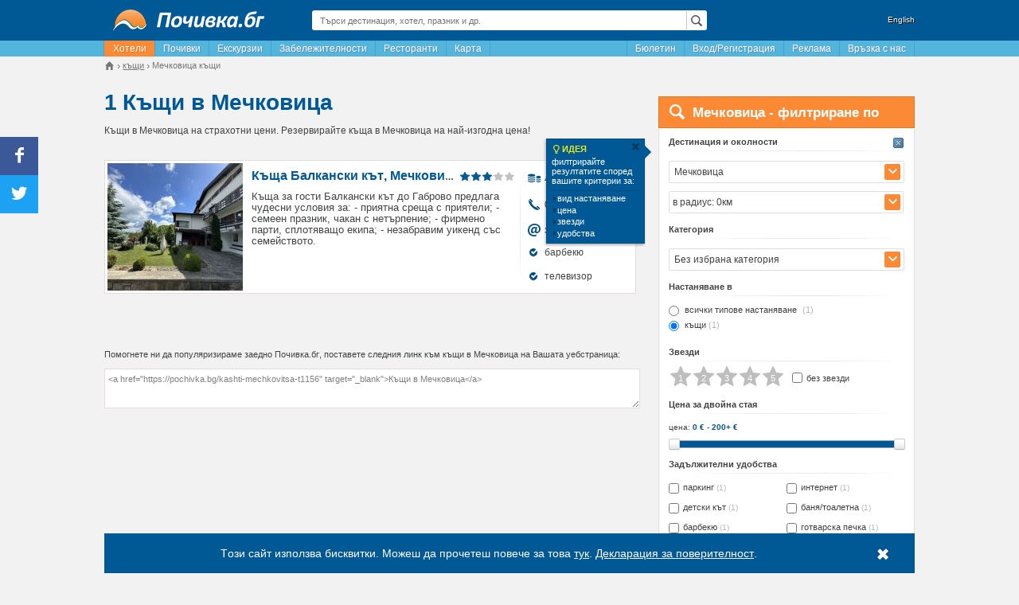

--- FILE ---
content_type: text/html; charset=UTF-8
request_url: https://pochivka.bg/kashti-mechkovitsa-t1156
body_size: 41998
content:
<!DOCTYPE html>
<html lang="bg">
    <head prefix="og: https://ogp.me/ns# fb: https://ogp.me/ns/fb# place: https://ogp.me/ns/place#">
        <meta charset="utf-8">
        
    <title>Топ 10 Къщи под наем в Мечковица - Почивка.бг</title>
                        <meta name="description" content="Повече от 1 къщи под наем в Мечковица. Избери сега къде да прекараш почивката си. Гарантираме ви актуални оферти на супер цени."/>
                    <meta name="keywords" content="къщи, Мечковица, цени, почивка"/>
                            <link rel="canonical" href="https://pochivka.bg/kashti-mechkovitsa-t1156" />
                <link rel="alternate" media="only screen and (max-width: 640px)" href="https://mob.pochivka.bg/kashti-mechkovitsa-t1156" />
                <meta property="fb:app_id" content="1165890003453542" />
<meta property="og:locale" content="bg_BG" />
<meta property="og:type" content="website" />
<meta property="og:title" content="Топ 10 Къщи под наем в Мечковица - Почивка.бг" />
<meta property="og:description" content="Повече от 1 къщи под наем в Мечковица. Избери сега къде да прекараш почивката си. Гарантираме ви актуални оферти на супер цени." />
<meta property="og:url" content="https://pochivka.bg/kashti-mechkovitsa-t1156" />
<meta property="og:image" content="https://pochivka.bg/frontend/images/frontend/pochivka_og_image.png" />
<meta property="og:image:width" content="200" />
<meta property="og:image:height" content="200" />
 
    <meta name="facebook-domain-verification" content="d6vfew7u5i1ki9053o98i6tvo03ebv" />

        <meta name="viewport" content="width=device-width">
                        <link rel="shortcut icon" href="https://pochivka.bg/favicon.ico" type="image/x-icon" />
        <link rel="manifest" href="/manifest.json">
        <link rel="stylesheet" type="text/css" href="https://static.pochivka.bg/pochivka.bg/frontend/css/frontend/flat/app-properties-index.min.css?v=29501255" />
        <!--[if lt IE 9]>
            <script src="https://static.pochivka.bg/pochivka.bg/frontend/js/frontend/html5shiv.min.js"></script>
        <![endif]-->
        <script type="text/javascript" src="//pochivka.bg/frontend/js/jquery-1.11.3.min.js"></script>
        <script>
            window.jQuery || document.write('<script src="https://code.jquery.com/jquery-1.11.3.min.js"><\/script>');
            window.host = '//pochivka.bg/frontend/';
            var email_conversion_value = 0.5;
        </script>
    </head>
    <body>
        <!-- Google tag (gtag.js) -->
<script async src="https://www.googletagmanager.com/gtag/js?id=G-1PJCVHPSHV"></script>
<script>
    window.dataLayer = window.dataLayer || [];
function gtag() {
dataLayer.push(arguments);
}
gtag('js', new Date());
gtag('config', 'G-1PJCVHPSHV');
gtag('config', 'AW-17761305429');
</script>
        <div class="container">
            <div class="wrapper">
                                <header>
                    <div class="row">
                        <div class="col-3">
                            <div class="logo">
                                <a href="https://pochivka.bg">
                                    <img src="//pochivka.bg/frontend/images/frontend/logo.png" alt="Почивка.бг" />                                </a>
                            </div>
                        </div>
                        <div class="col-6">
                            <div class="global-search">
                                <div class="global-search-input lens">
                                    <input type="text" placeholder="Търси дестинация, хотел, празник и др." value="" id="globalSearchInput">
                                </div>
                                <div class="global-search-result" style="display: none;">
                                    <ul id="globalSearchResult"></ul>
                                </div>
                            </div>
                        </div>
                                                    <div class="col-3">
                                <div class="lang">
                                    <a href="//bgstay.com/">English</a>
                                </div>
                            </div>
                                            </div>
                </header>
                <nav>
                    <div class="menu">
                        <ul class="menu-left pull-left">
                                                                                                <li><a href="https://pochivka.bg" class="active" title="Хотели в България">Хотели</a></li>
                                                                                                                                        <li><a href="https://oferti.pochivka.bg"  title="Почивки">Почивки</a></li>
                                    <li><a href="https://oferti.pochivka.bg/ekskurzii"  title="Екскурзии">Екскурзии</a></li>
                                                                                                                                        <li><a href="https://pochivka.bg/zabelezhitelnosti-bulgaria"  title="Забележителности в България">Забележителности</a></li>
                                                                                                                                        <li><a href="https://pochivka.bg/restoranti-bulgaria"  title="Ресторанти в България">Ресторанти</a></li>
                                                                                                                                        <li><a href="https://pochivka.bg/karta-bulgaria"  title="Карта на България - градове, села, хотели, къщи, вили">Карта</a></li>
                                                                                            </ul>
                        <ul class="menu-right pull-right">
                            
                            <li id="bulletintab"><a href="#" class="menu-item" id="menuAboBox">Бюлетин</a></li>
                                                                                                        <li><a href="https://pochivka.bg/login"  title="Безплатна регистрация на обекти">Вход/Регистрация</a></li>
                                                                                                                                            <li><a href="https://pochivka.bg/advertise"  title="Информация и цени за реклама в Почивка.bg">Реклама</a></li>
                                                                                                                                            <li><a href="https://pochivka.bg/others/contacts" target="_blank"  title="За връзка с екипа на Почивка.bg">Връзка с нас</a></li>
                                                                                            </ul>
                    </div> 
                </nav>
                <div class="breadcrumbs">
                        <div class="widget-breadcrumbs" id="breadcrumbs">
        <ul itemprop="breadcrumbs" itemscope itemtype="https://schema.org/BreadcrumbList">
            <li itemprop="itemListElement" itemscope itemtype="https://schema.org/ListItem">
                <a itemprop="item" href="https://pochivka.bg" class="home">
                    <span class="icon-house"></span>
                </a>
                <meta itemprop="name" content="Почивка.бг" />
                <meta itemprop="position" content="1" />
            </li>
                                                                <li itemprop="itemListElement" itemscope itemtype="https://schema.org/ListItem">
                        <a itemprop="item" href="//pochivka.bg/kashti-a3">
                            <span itemprop="name">къщи</span>
                        </a>
                        <meta itemprop="position" content="2" />
                                    </li>
                                                                <li>
                        <span><span>Мечковица къщи</span></span>
                                    </li>
                    </ul>
    </div>
                </div>
                
     
    <div class="row">
        <div class="col-8">
            <div class="page-title">
                    <div class="count d-1">1</div>
    <h1>Къщи в Мечковица</h1>
<div class="sub-title">
    Къщи в Мечковица на страхотни цени. Резервирайте къща в Мечковица на най-изгодна цена!        </div>
            </div>
            <div class="relative" id="hotelsList">
                
                                                            <div class="result-item">
                    <div class="thumb">
        <a href="//pochivka.bg/kashta-balkanski-kat-o62021" title="Къща Балкански кът - Почивка.бг">
                                    <img src="https://static.pochivka.bg/pochivka.bg/frontend/images/frontend/spacer.gif" data-src="https://static.pochivka.bg/bgstay.com/images/photos/62/62021/new/thumb.jpg" class="lazy" alt="Къща Балкански кът" title="Къща Балкански кът - Почивка.бг" />
        </a>
    </div>
    <div class="info">
        <div class="left-side">
            <!-- 0-2026 -->
            <div class="header">
                 
                    <div class="title"><a href="//pochivka.bg/kashta-balkanski-kat-o62021" title="Къща Балкански кът - цени, снимки и описание">Къща Балкански кът, Мечковица</a></div>
                        <div class="rating">
    <span class="star-14"></span>
    <span class="star-14"></span>
    <span class="star-14"></span>
            <span class="star-14 gray"></span>
            <span class="star-14 gray"></span>
        
</div>
                                </div>
                                                                                <div class="content xl">
                Къща за гости Балкански кът до Габрово предлага чудесни условия за:

- приятна среща с приятели;
- семеен празник, чакан с нетърпение;
- фирмено парти, сплотяващо екипа;
- незабравим уикенд със семейството.            </div>
                    </div>
        <div class="right-side">
                        <ul>
                                                        <li class="price">
                        <i class="pi-24 price-blue"></i> <span class="price-label">
                            <span>
            <span class="value">409<span style="display:none">.</span><sup>03</sup><span class="currency">€</span></span>&thinsp;/&thinsp;<span class="value secondary">799<span style="display:none">.</span><sup>99</sup><span class="currency">лв.</span></span>
        </span>
    </span>                                                    <span><span>22</span><i class="pd-icon-user"></i></span>
                                                </li>
                                                                                     
                                                        <li class="phone">
                        <a href="tel:0886-116-991"><i class="pi-24 phone-sm"></i>0886-116-991</a>
                    </li>
                                                                        <li class="email">
                        <a href="#" data-id="email" data-target=".right-side" data-property-key="62021" data-property-name="Къща Балкански кът"><i class="icon-email"></i>запитване</a>
                    </li>
                                                                                                                                                            <li class="extra">
                                <i class="pi-24 check"></i>барбекю                            </li>
                                                    <li class="extra">
                                <i class="pi-24 check"></i>телевизор                            </li>
                                                                        </ul>
        </div>
    </div>
</div>
                                    <div class="pagination center">
            </div>
        <div class="link-box"> 
        <br/>
        <p>Помогнете ни да популяризираме заедно Почивка.бг, поставете следния линк към къщи в Мечковица на Вашата уебстраница:</p>
        <textarea readonly="readonly" onFocus="this.style.backgroundColor='#ebf1f7'"  onBlur="this.style.backgroundColor='#fff'" onClick="javascript:this.focus();this.select();"><a href="https://pochivka.bg/kashti-mechkovitsa-t1156" target="_blank">Къщи в Мечковица</a></textarea>
    </div>
                </div>
        </div>
        <div class="col-4">
                                            
<div>
    <div class="sidebar-search-form">
        <div class="header">
            <i class="pd-icon-search"></i><div class="title">Мечковица - филтриране по</div>
        </div>
        <div class="content relative">
            <div id="idea" class="ideabox">
                <div class="box">
                    <div class="box-title"><span><i class="pd-icon-lamp"></i>ИДЕЯ</span>филтрирайте резултатите според вашите критерии за:<a href="javascript:void[0];" onclick="$('#idea').fadeOut();" title="затвори" class="box-close"><i class="pd-icon-cancel"></i></a></div>
                    <ul>
                        <li><i class="pd-icon-right-dir"></i>вид настаняване</li>
                        <li><i class="pd-icon-right-dir"></i>цена</li>
                        <li><i class="pd-icon-right-dir"></i>звезди</li>
                        <li><i class="pd-icon-right-dir"></i>удобства</li>
                    </ul>
                </div>
            </div>
            <form method="post" id="propertiesSearchForm" autocomplete="off">
                <input type="hidden" name="filter[page]" value="1" />
                                <div class="section">
                    <a href="#" class="clear-section" data-section="destination" style="display:block;"><i class="pi-24 btn-close"></i></a>
                    <div class="title">Дестинация и околности</div>
                    <div class="destination search-autocomplete" id="searchAutocomplete">
                                                                         
                                                                                                             
                                                                        <span class="search-autocomplete-input-arrow"><i class="icon-expand"></i></span>
                        <input type="text" placeholder="въведи дестинация" class="search-autocomplete-input" value="Мечковица" />
                        <input type="hidden" name="filter[town]" id="filter_town" value="1156" data-link="" data-name="Мечковица" />
                        <div class="search-autocomplete-dropdown search-autocomplete-data">
                            <p><a href="https://pochivka.bg/kashti-a3" data-id="0">Всички дестинации</a></p>
                            <div class="col">
                                <ul>
                                    <li><strong>Региони</strong></li>
                                                                        <li><a href="https://pochivka.bg/rila-r1" data-id="r|1">Рила</a></li>
                                                                        <li><a href="https://pochivka.bg/pirin-r2" data-id="r|2">Пирин</a></li>
                                                                        <li><a href="https://pochivka.bg/rodopi-r3" data-id="r|3">Родопи</a></li>
                                                                        <li><a href="https://pochivka.bg/stara-planina-r4" data-id="r|4">Стара Планина</a></li>
                                                                        <li><a href="https://pochivka.bg/strandzha-r5" data-id="r|5">Странджа</a></li>
                                                                        <li><a href="https://pochivka.bg/yuzhno-chernomorie-r6" data-id="r|6">Южно Черноморие</a></li>
                                                                        <li><a href="https://pochivka.bg/severno-chernomorie-r7" data-id="r|7">Северно Черноморие</a></li>
                                                                        <li><a href="https://pochivka.bg/vitosha-r8" data-id="r|8">Витоша</a></li>
                                                                        <li><strong>Най-популярни</strong></li>
                                                                        <li class="ns"><a href="//pochivka.bg/kashti-apriltsi-t2" data-id="2">Априлци</a></li>
                                                                        <li class="ns"><a href="//pochivka.bg/kashti-arapya-tsarevo-t596" data-id="596">Арапя, Царево</a></li>
                                                                        <li class="ns"><a href="//pochivka.bg/kashti-aheloy-t412" data-id="412">Ахелой</a></li>
                                                                        <li class="ns"><a href="//pochivka.bg/kashti-ahtopol-t4" data-id="4">Ахтопол</a></li>
                                                                        <li class="ns"><a href="//pochivka.bg/kashti-balchik-t5" data-id="5">Балчик</a></li>
                                                                        <li class="ns"><a href="//pochivka.bg/kashti-bansko-t6" data-id="6">Банско</a></li>
                                                                        <li class="ns"><a href="//pochivka.bg/kashti-borovets-t11" data-id="11">Боровец</a></li>
                                                                        <li class="ns"><a href="//pochivka.bg/kashti-burgas-t13" data-id="13">Бургас</a></li>
                                                                        <li class="ns"><a href="//pochivka.bg/kashti-byala-t188" data-id="188">Бяла</a></li>
                                                                        <li class="ns"><a href="//pochivka.bg/kashti-varna-t14" data-id="14">Варна</a></li>
                                                                        <li class="ns"><a href="//pochivka.bg/kashti-veliko-tarnovo-t16" data-id="16">Велико Търново</a></li>
                                                                        <li class="ns"><a href="//pochivka.bg/kashti-velingrad-t17" data-id="17">Велинград</a></li>
                                                                        <li class="ns"><a href="//pochivka.bg/kashti-zlatni-pyasatsi-t28" data-id="28">Златни пясъци</a></li>
                                                                        <li class="ns"><a href="//pochivka.bg/kashti-kiten-t33" data-id="33">Китен</a></li>
                                                                        <li class="ns"><a href="//pochivka.bg/kashti-konstantin-i-elena-t57" data-id="57">Константин и Елена</a></li>
                                                                        <li class="ns"><a href="//pochivka.bg/kashti-kranevo-t335" data-id="335">Кранево</a></li>
                                                                        <li class="ns"><a href="//pochivka.bg/kashti-lozenets-t336" data-id="336">Лозенец</a></li>
                                                                        <li class="ns"><a href="//pochivka.bg/kashti-nesebar-t43" data-id="43">Несебър</a></li>
                                                                        <li class="ns"><a href="//pochivka.bg/kashti-obzor-t45" data-id="45">Обзор</a></li>
                                                                        <li class="ns"><a href="//pochivka.bg/kashti-pamporovo-t46" data-id="46">Пампорово</a></li>
                                                                        <li class="ns"><a href="//pochivka.bg/kashti-plovdiv-t49" data-id="49">Пловдив</a></li>
                                                                        <li class="ns"><a href="//pochivka.bg/kashti-pomorie-t77" data-id="77">Поморие</a></li>
                                                                        <li class="ns"><a href="//pochivka.bg/kashti-primorsko-t50" data-id="50">Приморско</a></li>
                                                                        <li class="ns"><a href="//pochivka.bg/kashti-ravda-t51" data-id="51">Равда</a></li>
                                                                        <li class="ns"><a href="//pochivka.bg/kashti-ruse-t55" data-id="55">Русе</a></li>
                                                                        <li class="ns"><a href="//pochivka.bg/kashti-sandanski-t56" data-id="56">Сандански</a></li>
                                                                        <li class="ns"><a href="//pochivka.bg/kashti-sapareva-banya-t119" data-id="119">Сапарева баня</a></li>
                                                                        <li class="ns"><a href="//pochivka.bg/kashti-sarafovo-t306" data-id="306">Сарафово</a></li>
                                                                        <li class="ns"><a href="//pochivka.bg/kashti-sveti-vlas-t58" data-id="58">Свети Влас</a></li>
                                                                        <li class="ns"><a href="//pochivka.bg/kashti-sinemorets-t61" data-id="61">Синеморец</a></li>
                                                                        <li class="ns"><a href="//pochivka.bg/kashti-slanchev-bryag-t62" data-id="62">Слънчев бряг</a></li>
                                                                        <li class="ns"><a href="//pochivka.bg/kashti-smolyan-t64" data-id="64">Смолян</a></li>
                                                                        <li class="ns"><a href="//pochivka.bg/kashti-sozopol-t65" data-id="65">Созопол</a></li>
                                                                        <li class="ns"><a href="//pochivka.bg/kashti-sofia-t66" data-id="66">София</a></li>
                                                                        <li class="ns"><a href="//pochivka.bg/kashti-stara-zagora-t255" data-id="255">Стара Загора</a></li>
                                                                        <li class="ns"><a href="//pochivka.bg/kashti-topola-t724" data-id="724">Топола</a></li>
                                                                        <li class="ns"><a href="//pochivka.bg/kashti-tryavna-t69" data-id="69">Трявна</a></li>
                                                                        <li class="ns"><a href="//pochivka.bg/kashti-hisarya-t167" data-id="167">Хисаря</a></li>
                                                                        <li class="ns"><a href="//pochivka.bg/kashti-tsarevo-t71" data-id="71">Царево</a></li>
                                                                        <li class="ns"><a href="//pochivka.bg/kashti-tsigov-chark-t149" data-id="149">Цигов чарк</a></li>
                                                                        <li class="ns"><a href="//pochivka.bg/kashti-chernomorets-t340" data-id="340">Черноморец</a></li>
                                                                        <li class="ns"><a href="//pochivka.bg/kashti-shkorpilovtsi-t384" data-id="384">Шкорпиловци</a></li>
                                                                    </ul>
                            </div>
                            <div class="col">
                                <ul>
                                    <li><strong>Всички населени места</strong></li>
                                                                        <li><a href="https://pochivka.bg/kashti-avren-varna-t262" data-id="262">Аврен, Варна (5)</a></li>
                                                                        <li><a href="https://pochivka.bg/kashti-aydemir-t1263" data-id="1263">Айдемир (1)</a></li>
                                                                        <li><a href="https://pochivka.bg/kashti-aytos-t75" data-id="75">Айтос (8)</a></li>
                                                                        <li><a href="https://pochivka.bg/kashti-aksakovo-t261" data-id="261">Аксаково (1)</a></li>
                                                                        <li><a href="https://pochivka.bg/kashti-alamovtsi-t1054" data-id="1054">Аламовци (1)</a></li>
                                                                        <li><a href="https://pochivka.bg/kashti-albena-t1" data-id="1">Албена (62)</a></li>
                                                                        <li><a href="https://pochivka.bg/kashti-alvanovo-t1294" data-id="1294">Алваново (1)</a></li>
                                                                        <li><a href="https://pochivka.bg/kashti-aldomirovtsi-t1204" data-id="1204">Алдомировци (3)</a></li>
                                                                        <li><a href="https://pochivka.bg/kashti-alen-mak-t413" data-id="413">Ален Мак (15)</a></li>
                                                                        <li><a href="https://pochivka.bg/kashti-alino-t1289" data-id="1289">Алино (2)</a></li>
                                                                        <li><a href="https://pochivka.bg/kashti-alfatar-t203" data-id="203">Алфатар (1)</a></li>
                                                                        <li><a href="https://pochivka.bg/kashti-angelov-gabrovo-t1364" data-id="1364">Ангелов, Габрово (1)</a></li>
                                                                        <li><a href="https://pochivka.bg/kashti-anevo-t1217" data-id="1217">Анево (1)</a></li>
                                                                        <li><a href="https://pochivka.bg/kashti-antonovo-t256" data-id="256">Антоново (1)</a></li>
                                                                        <li><a href="https://pochivka.bg/kashti-apriltsi-t2" data-id="2">Априлци (75)</a></li>
                                                                        <li><a href="https://pochivka.bg/kashti-arapya-tsarevo-t596" data-id="596">Арапя, Царево (77)</a></li>
                                                                        <li><a href="https://pochivka.bg/kashti-arbanasi-t352" data-id="352">Арбанаси (32)</a></li>
                                                                        <li><a href="https://pochivka.bg/kashti-arda-t374" data-id="374">Арда (7)</a></li>
                                                                        <li><a href="https://pochivka.bg/kashti-ardino-t105" data-id="105">Ардино (7)</a></li>
                                                                        <li><a href="https://pochivka.bg/kashti-arkovna-t397" data-id="397">Арковна (1)</a></li>
                                                                        <li><a href="https://pochivka.bg/kashti-arkutino-t528" data-id="528">Аркутино (3)</a></li>
                                                                        <li><a href="https://pochivka.bg/kashti-asen-t1471" data-id="1471">Асен (1)</a></li>
                                                                        <li><a href="https://pochivka.bg/kashti-asenovgrad-t3" data-id="3">Асеновград (29)</a></li>
                                                                        <li><a href="https://pochivka.bg/kashti-asenovtsi-pleven-t1437" data-id="1437">Асеновци, Плевен (1)</a></li>
                                                                        <li><a href="https://pochivka.bg/kashti-asparuhovo-dalgopol-t549" data-id="549">Аспарухово, Дългопол (15)</a></li>
                                                                        <li><a href="https://pochivka.bg/kashti-atia-t562" data-id="562">Атия (4)</a></li>
                                                                        <li><a href="https://pochivka.bg/kashti-aheloy-t412" data-id="412">Ахелой (76)</a></li>
                                                                        <li><a href="https://pochivka.bg/kashti-ahtopol-t4" data-id="4">Ахтопол (221)</a></li>
                                                                        <li><a href="https://pochivka.bg/kashti-bagalevtsi-t716" data-id="716">Багалевци (1)</a></li>
                                                                        <li><a href="https://pochivka.bg/kashti-bagrentsi-t1545" data-id="1545">Багренци (1)</a></li>
                                                                        <li><a href="https://pochivka.bg/kashti-badevtsi-t717" data-id="717">Бадевци (2)</a></li>
                                                                        <li><a href="https://pochivka.bg/kashti-baevtsi-t1125" data-id="1125">Баевци (3)</a></li>
                                                                        <li><a href="https://pochivka.bg/kashti-balanite-t1107" data-id="1107">Баланите (1)</a></li>
                                                                        <li><a href="https://pochivka.bg/kashti-baldevo-t1061" data-id="1061">Балдево (2)</a></li>
                                                                        <li><a href="https://pochivka.bg/kashti-balkanets-t364" data-id="364">Балканец (9)</a></li>
                                                                        <li><a href="https://pochivka.bg/kashti-balchik-t5" data-id="5">Балчик (213)</a></li>
                                                                        <li><a href="https://pochivka.bg/kashti-bangeytsi-t810" data-id="810">Бангейци (3)</a></li>
                                                                        <li><a href="https://pochivka.bg/kashti-banite-t214" data-id="214">Баните (18)</a></li>
                                                                        <li><a href="https://pochivka.bg/kashti-bankya-t341" data-id="341">Банкя (16)</a></li>
                                                                        <li><a href="https://pochivka.bg/kashti-bankya-tran-t527" data-id="527">Банкя, Трън (1)</a></li>
                                                                        <li><a href="https://pochivka.bg/kashti-banovo-t1184" data-id="1184">Баново (1)</a></li>
                                                                        <li><a href="https://pochivka.bg/kashti-bansko-t6" data-id="6">Банско (395)</a></li>
                                                                        <li><a href="https://pochivka.bg/kashti-banya-karlovo-t305" data-id="305">Баня, Карлово (32)</a></li>
                                                                        <li><a href="https://pochivka.bg/kashti-banya-nesebar-t490" data-id="490">Баня, Несебър (9)</a></li>
                                                                        <li><a href="https://pochivka.bg/kashti-banya-panagyurishte-t565" data-id="565">Баня, Панагюрище (4)</a></li>
                                                                        <li><a href="https://pochivka.bg/kashti-banya-razlog-t485" data-id="485">Баня, Разлог (35)</a></li>
                                                                        <li><a href="https://pochivka.bg/kashti-banya-sliven-t620" data-id="620">Баня, Сливен (2)</a></li>
                                                                        <li><a href="https://pochivka.bg/kashti-barutin-t522" data-id="522">Барутин (2)</a></li>
                                                                        <li><a href="https://pochivka.bg/kashti-bata-t880" data-id="880">Бата (1)</a></li>
                                                                        <li><a href="https://pochivka.bg/kashti-batak-t7" data-id="7">Батак (15)</a></li>
                                                                        <li><a href="https://pochivka.bg/kashti-batishnitsa-t1598" data-id="1598">Батишница (2)</a></li>
                                                                        <li><a href="https://pochivka.bg/kashti-batovo-t1539" data-id="1539">Батово (1)</a></li>
                                                                        <li><a href="https://pochivka.bg/kashti-batoshevo-t382" data-id="382">Батошево (1)</a></li>
                                                                        <li><a href="https://pochivka.bg/kashti-batuliya-svoge-t1063" data-id="1063">Батулия, Своге (1)</a></li>
                                                                        <li><a href="https://pochivka.bg/kashti-bahretsi-t929" data-id="929">Бахреци (1)</a></li>
                                                                        <li><a href="https://pochivka.bg/kashti-bachevo-t429" data-id="429">Бачево (4)</a></li>
                                                                        <li><a href="https://pochivka.bg/kashti-bachkovo-t396" data-id="396">Бачково (9)</a></li>
                                                                        <li><a href="https://pochivka.bg/kashti-bebrovo-t1165" data-id="1165">Беброво (1)</a></li>
                                                                        <li><a href="https://pochivka.bg/kashti-beden-t483" data-id="483">Беден (5)</a></li>
                                                                        <li><a href="https://pochivka.bg/kashti-beklemeto-t333" data-id="333">Беклемето (4)</a></li>
                                                                        <li><a href="https://pochivka.bg/kashti-belasitsa-t1596" data-id="1596">Беласица (1)</a></li>
                                                                        <li><a href="https://pochivka.bg/kashti-belashtitsa-rodopi-t553" data-id="553">Белащица, Родопи (2)</a></li>
                                                                        <li><a href="https://pochivka.bg/kashti-belene-t155" data-id="155">Белене (4)</a></li>
                                                                        <li><a href="https://pochivka.bg/kashti-beli-iskar-t342" data-id="342">Бели Искър (19)</a></li>
                                                                        <li><a href="https://pochivka.bg/kashti-beli-osam-t311" data-id="311">Бели Осъм (22)</a></li>
                                                                        <li><a href="https://pochivka.bg/kashti-belimel-t419" data-id="419">Белимел (1)</a></li>
                                                                        <li><a href="https://pochivka.bg/kashti-belitsa-blagoevgrad-t81" data-id="81">Белица, Благоевград (4)</a></li>
                                                                        <li><a href="https://pochivka.bg/kashti-belitsa-plovdiv-t488" data-id="488">Белица, Пловдив (1)</a></li>
                                                                        <li><a href="https://pochivka.bg/kashti-belitsa-tryavna-t1088" data-id="1088">Белица, Трявна (1)</a></li>
                                                                        <li><a href="https://pochivka.bg/kashti-belish-t1197" data-id="1197">Белиш (1)</a></li>
                                                                        <li><a href="https://pochivka.bg/kashti-belovo-t139" data-id="139">Белово (1)</a></li>
                                                                        <li><a href="https://pochivka.bg/kashti-belogradchik-t8" data-id="8">Белоградчик (53)</a></li>
                                                                        <li><a href="https://pochivka.bg/kashti-belomazhite-t1352" data-id="1352">Беломъжите (2)</a></li>
                                                                        <li><a href="https://pochivka.bg/kashti-belopolyane-t1432" data-id="1432">Белополяне (1)</a></li>
                                                                        <li><a href="https://pochivka.bg/kashti-beloslav-t263" data-id="263">Белослав (1)</a></li>
                                                                        <li><a href="https://pochivka.bg/kashti-belchin-t570" data-id="570">Белчин (4)</a></li>
                                                                        <li><a href="https://pochivka.bg/kashti-belchinski-bani-t656" data-id="656">Белчински Бани (2)</a></li>
                                                                        <li><a href="https://pochivka.bg/kashti-belyakovets-t754" data-id="754">Беляковец (2)</a></li>
                                                                        <li><a href="https://pochivka.bg/kashti-berievo-t405" data-id="405">Бериево (1)</a></li>
                                                                        <li><a href="https://pochivka.bg/kashti-berkovitsa-t127" data-id="127">Берковица (22)</a></li>
                                                                        <li><a href="https://pochivka.bg/kashti-beronovo-t417" data-id="417">Бероново (4)</a></li>
                                                                        <li><a href="https://pochivka.bg/kashti-bizhovtsi-tryavna-t1177" data-id="1177">Бижовци, Трявна (1)</a></li>
                                                                        <li><a href="https://pochivka.bg/kashti-biser-t910" data-id="910">Бисер (1)</a></li>
                                                                        <li><a href="https://pochivka.bg/kashti-bistrilitsa-t351" data-id="351">Бистрилица (2)</a></li>
                                                                        <li><a href="https://pochivka.bg/kashti-bistritsa-blagoevgrad-t1354" data-id="1354">Бистрица, Благоевград (1)</a></li>
                                                                        <li><a href="https://pochivka.bg/kashti-bistritsa-dupnitsa-t1260" data-id="1260">Бистрица, Дупница (1)</a></li>
                                                                        <li><a href="https://pochivka.bg/kashti-bistritsa-sofia-t1175" data-id="1175">Бистрица, София (1)</a></li>
                                                                        <li><a href="https://pochivka.bg/kashti-blagoevgrad-t78" data-id="78">Благоевград (42)</a></li>
                                                                        <li><a href="https://pochivka.bg/kashti-blatets-t1013" data-id="1013">Блатец (1)</a></li>
                                                                        <li><a href="https://pochivka.bg/kashti-bliznatsi-t697" data-id="697">Близнаци (11)</a></li>
                                                                        <li><a href="https://pochivka.bg/kashti-blaskovtsi-t720" data-id="720">Блъсковци (3)</a></li>
                                                                        <li><a href="https://pochivka.bg/kashti-boazat-t377" data-id="377">Боазът (1)</a></li>
                                                                        <li><a href="https://pochivka.bg/kashti-boboshevo-t112" data-id="112">Бобошево (1)</a></li>
                                                                        <li><a href="https://pochivka.bg/kashti-bov-svoge-t1362" data-id="1362">Бов, Своге (1)</a></li>
                                                                        <li><a href="https://pochivka.bg/kashti-bogdanchovtsi-t1002" data-id="1002">Богданчовци (1)</a></li>
                                                                        <li><a href="https://pochivka.bg/kashti-bogomilovo-t458" data-id="458">Богомилово (1)</a></li>
                                                                        <li><a href="https://pochivka.bg/kashti-bodrovo-dimitrovgrad-t1547" data-id="1547">Бодрово, Димитровград (1)</a></li>
                                                                        <li><a href="https://pochivka.bg/kashti-bodrost-t325" data-id="325">Бодрост (1)</a></li>
                                                                        <li><a href="https://pochivka.bg/kashti-bozhanovo-shabla-t1066" data-id="1066">Божаново, Шабла (2)</a></li>
                                                                        <li><a href="https://pochivka.bg/kashti-bozhdovo-sandanski-t1610" data-id="1610">Бождово, Сандански (1)</a></li>
                                                                        <li><a href="https://pochivka.bg/kashti-bozhenitsa-botevgrad-t597" data-id="597">Боженица, Ботевград (3)</a></li>
                                                                        <li><a href="https://pochivka.bg/kashti-bozhentsi-t9" data-id="9">Боженци (10)</a></li>
                                                                        <li><a href="https://pochivka.bg/kashti-bozhichen-t385" data-id="385">Божичен (2)</a></li>
                                                                        <li><a href="https://pochivka.bg/kashti-bozhurets-t809" data-id="809">Божурец (5)</a></li>
                                                                        <li><a href="https://pochivka.bg/kashti-bozhurishte-t224" data-id="224">Божурище (2)</a></li>
                                                                        <li><a href="https://pochivka.bg/kashti-boykovets-t1044" data-id="1044">Бойковец (1)</a></li>
                                                                        <li><a href="https://pochivka.bg/kashti-boykovo-t666" data-id="666">Бойково (3)</a></li>
                                                                        <li><a href="https://pochivka.bg/kashti-boynovtsi-t1082" data-id="1082">Бойновци (1)</a></li>
                                                                        <li><a href="https://pochivka.bg/kashti-bolyarovo-t301" data-id="301">Болярово (2)</a></li>
                                                                        <li><a href="https://pochivka.bg/kashti-borika-t790" data-id="790">Борика (1)</a></li>
                                                                        <li><a href="https://pochivka.bg/kashti-boriki-t1134" data-id="1134">Борики (2)</a></li>
                                                                        <li><a href="https://pochivka.bg/kashti-borino-t10" data-id="10">Борино (6)</a></li>
                                                                        <li><a href="https://pochivka.bg/kashti-borintsi-kotel-t1615" data-id="1615">Боринци, Котел (1)</a></li>
                                                                        <li><a href="https://pochivka.bg/kashti-borislavtsi-t508" data-id="508">Бориславци (2)</a></li>
                                                                        <li><a href="https://pochivka.bg/kashti-borov-dol-sliven-t1533" data-id="1533">Боров дол, Сливен (1)</a></li>
                                                                        <li><a href="https://pochivka.bg/kashti-borovets-t11" data-id="11">Боровец (149)</a></li>
                                                                        <li><a href="https://pochivka.bg/kashti-borovitsa-t1105" data-id="1105">Боровица (2)</a></li>
                                                                        <li><a href="https://pochivka.bg/kashti-borovo-krastova-gora-t165" data-id="165">Борово, Кръстова гора (8)</a></li>
                                                                        <li><a href="https://pochivka.bg/kashti-botevgrad-t225" data-id="225">Ботевград (7)</a></li>
                                                                        <li><a href="https://pochivka.bg/kashti-botevo-varna-t1498" data-id="1498">Ботево, Варна (1)</a></li>
                                                                        <li><a href="https://pochivka.bg/kashti-botunya-t1316" data-id="1316">Ботуня (1)</a></li>
                                                                        <li><a href="https://pochivka.bg/kashti-bratushkovo-t1079" data-id="1079">Братушково (1)</a></li>
                                                                        <li><a href="https://pochivka.bg/kashti-bratya-daskalovi-t245" data-id="245">Братя Даскалови (1)</a></li>
                                                                        <li><a href="https://pochivka.bg/kashti-bratsigovo-t12" data-id="12">Брацигово (10)</a></li>
                                                                        <li><a href="https://pochivka.bg/kashti-brezhani-t1422" data-id="1422">Брежани (1)</a></li>
                                                                        <li><a href="https://pochivka.bg/kashti-brezhnitsite-t781" data-id="781">Брежниците (1)</a></li>
                                                                        <li><a href="https://pochivka.bg/kashti-breza-t1561" data-id="1561">Бреза (1)</a></li>
                                                                        <li><a href="https://pochivka.bg/kashti-breze-devin-t1623" data-id="1623">Брезе, Девин (1)</a></li>
                                                                        <li><a href="https://pochivka.bg/kashti-breznik-t150" data-id="150">Брезник (1)</a></li>
                                                                        <li><a href="https://pochivka.bg/kashti-breznitsa-t889" data-id="889">Брезница (1)</a></li>
                                                                        <li><a href="https://pochivka.bg/kashti-brezovo-plovdiv-t895" data-id="895">Брезово, Пловдив (1)</a></li>
                                                                        <li><a href="https://pochivka.bg/kashti-breste-t1112" data-id="1112">Бресте (1)</a></li>
                                                                        <li><a href="https://pochivka.bg/kashti-brestnik-t793" data-id="793">Брестник (4)</a></li>
                                                                        <li><a href="https://pochivka.bg/kashti-brestovitsa-ruse-t1291" data-id="1291">Брестовица, Русе (1)</a></li>
                                                                        <li><a href="https://pochivka.bg/kashti-brodilovo-t903" data-id="903">Бродилово (2)</a></li>
                                                                        <li><a href="https://pochivka.bg/kashti-brosh-kardzhali-t1398" data-id="1398">Брош, Кърджали (6)</a></li>
                                                                        <li><a href="https://pochivka.bg/kashti-brachkovtsi-t715" data-id="715">Бръчковци (3)</a></li>
                                                                        <li><a href="https://pochivka.bg/kashti-brashlyan-t533" data-id="533">Бръшлян (8)</a></li>
                                                                        <li><a href="https://pochivka.bg/kashti-bryagovo-plovdiv-t739" data-id="739">Брягово, Пловдив (1)</a></li>
                                                                        <li><a href="https://pochivka.bg/kashti-bryastovo-t1187" data-id="1187">Брястово (5)</a></li>
                                                                        <li><a href="https://pochivka.bg/kashti-buzludzha-t1534" data-id="1534">Бузлуджа (1)</a></li>
                                                                        <li><a href="https://pochivka.bg/kashti-buzovgrad-kazanlak-t1456" data-id="1456">Бузовград, Казанлък (1)</a></li>
                                                                        <li><a href="https://pochivka.bg/kashti-buynovo-smolyan-t446" data-id="446">Буйново, Смолян (3)</a></li>
                                                                        <li><a href="https://pochivka.bg/kashti-buynovtsi-t362" data-id="362">Буйновци (8)</a></li>
                                                                        <li><a href="https://pochivka.bg/kashti-bukovets-veliko-tarnovo-t561" data-id="561">Буковец, Велико Търново (4)</a></li>
                                                                        <li><a href="https://pochivka.bg/kashti-bukovets-montana-t1525" data-id="1525">Буковец, Монтана (1)</a></li>
                                                                        <li><a href="https://pochivka.bg/kashti-bukovlak-t1049" data-id="1049">Буковлък (1)</a></li>
                                                                        <li><a href="https://pochivka.bg/kashti-burgas-t13" data-id="13">Бургас (453)</a></li>
                                                                        <li><a href="https://pochivka.bg/kashti-buhovtsi-t1371" data-id="1371">Буховци (1)</a></li>
                                                                        <li><a href="https://pochivka.bg/kashti-balgarevo-t454" data-id="454">Българево (22)</a></li>
                                                                        <li><a href="https://pochivka.bg/kashti-bardarevo-t795" data-id="795">Бърдарево (1)</a></li>
                                                                        <li><a href="https://pochivka.bg/kashti-barzia-t1019" data-id="1019">Бързия (1)</a></li>
                                                                        <li><a href="https://pochivka.bg/kashti-byala-t188" data-id="188">Бяла (144)</a></li>
                                                                        <li><a href="https://pochivka.bg/kashti-byala-slatina-t293" data-id="293">Бяла Слатина (2)</a></li>
                                                                        <li><a href="https://pochivka.bg/kashti-byala-ruse-t264" data-id="264">Бяла, Русе (4)</a></li>
                                                                        <li><a href="https://pochivka.bg/kashti-vakarel-t1010" data-id="1010">Вакарел (1)</a></li>
                                                                        <li><a href="https://pochivka.bg/kashti-valevtsi-t498" data-id="498">Валевци (4)</a></li>
                                                                        <li><a href="https://pochivka.bg/kashti-varvara-t76" data-id="76">Варвара (27)</a></li>
                                                                        <li><a href="https://pochivka.bg/kashti-varvara-pazardzhik-t513" data-id="513">Варвара, Пазарджик (3)</a></li>
                                                                        <li><a href="https://pochivka.bg/kashti-vardim-t1114" data-id="1114">Вардим (2)</a></li>
                                                                        <li><a href="https://pochivka.bg/kashti-varna-t14" data-id="14">Варна (735)</a></li>
                                                                        <li><a href="https://pochivka.bg/kashti-vasil-levski-karlovo-t539" data-id="539">Васил Левски, Карлово (3)</a></li>
                                                                        <li><a href="https://pochivka.bg/kashti-vezenkovo-t494" data-id="494">Везенково (1)</a></li>
                                                                        <li><a href="https://pochivka.bg/kashti-velika-t343" data-id="343">Велика (21)</a></li>
                                                                        <li><a href="https://pochivka.bg/kashti-veliki-preslav-t201" data-id="201">Велики Преслав (14)</a></li>
                                                                        <li><a href="https://pochivka.bg/kashti-veliko-tarnovo-t16" data-id="16">Велико Търново (264)</a></li>
                                                                        <li><a href="https://pochivka.bg/kashti-velingrad-t17" data-id="17">Велинград (220)</a></li>
                                                                        <li><a href="https://pochivka.bg/kashti-velislav-t1446" data-id="1446">Велислав (1)</a></li>
                                                                        <li><a href="https://pochivka.bg/kashti-velkovtsi-elena-t914" data-id="914">Велковци, Елена (1)</a></li>
                                                                        <li><a href="https://pochivka.bg/kashti-velchevo-veliko-tarnovo-t371" data-id="371">Велчево, Велико Търново (4)</a></li>
                                                                        <li><a href="https://pochivka.bg/kashti-veren-t1469" data-id="1469">Верен (1)</a></li>
                                                                        <li><a href="https://pochivka.bg/kashti-verinsko-ihtiman-t1496" data-id="1496">Веринско, Ихтиман (1)</a></li>
                                                                        <li><a href="https://pochivka.bg/kashti-veselie-primorsko-t580" data-id="580">Веселие, Приморско (4)</a></li>
                                                                        <li><a href="https://pochivka.bg/kashti-vetovo-t193" data-id="193">Ветово (2)</a></li>
                                                                        <li><a href="https://pochivka.bg/kashti-vetren-dol-t1487" data-id="1487">Ветрен дол (3)</a></li>
                                                                        <li><a href="https://pochivka.bg/kashti-vetren-silistra-t370" data-id="370">Ветрен, Силистра (4)</a></li>
                                                                        <li><a href="https://pochivka.bg/kashti-vetrintsi-t1137" data-id="1137">Ветринци (2)</a></li>
                                                                        <li><a href="https://pochivka.bg/kashti-vidin-t18" data-id="18">Видин (24)</a></li>
                                                                        <li><a href="https://pochivka.bg/kashti-vievo-t902" data-id="902">Виево (1)</a></li>
                                                                        <li><a href="https://pochivka.bg/kashti-vinarovo-obsht-chirpan-t1508" data-id="1508">Винарово, общ. Чирпан (1)</a></li>
                                                                        <li><a href="https://pochivka.bg/kashti-vinishte-t1608" data-id="1608">Винище (1)</a></li>
                                                                        <li><a href="https://pochivka.bg/kashti-vinogradets-t1474" data-id="1474">Виноградец (1)</a></li>
                                                                        <li><a href="https://pochivka.bg/kashti-virove-t992" data-id="992">Вирове (1)</a></li>
                                                                        <li><a href="https://pochivka.bg/kashti-vitosha-sofia-t1303" data-id="1303">Витоша, София (7)</a></li>
                                                                        <li><a href="https://pochivka.bg/kashti-vishnevo-t1009" data-id="1009">Вишнево (3)</a></li>
                                                                        <li><a href="https://pochivka.bg/kashti-vladaya-t1261" data-id="1261">Владая (1)</a></li>
                                                                        <li><a href="https://pochivka.bg/kashti-vladimir-radomir-t1384" data-id="1384">Владимир, Радомир (1)</a></li>
                                                                        <li><a href="https://pochivka.bg/kashti-vlado-trichkov-t1124" data-id="1124">Владо Тричков (1)</a></li>
                                                                        <li><a href="https://pochivka.bg/kashti-vlaychovtsi-t312" data-id="312">Влайчовци (1)</a></li>
                                                                        <li><a href="https://pochivka.bg/kashti-voden-bolyarovo-t1338" data-id="1338">Воден, Болярово (1)</a></li>
                                                                        <li><a href="https://pochivka.bg/kashti-voyvodinovo-t1243" data-id="1243">Войводиново (1)</a></li>
                                                                        <li><a href="https://pochivka.bg/kashti-voynezha-t786" data-id="786">Войнежа (3)</a></li>
                                                                        <li><a href="https://pochivka.bg/kashti-voneshta-voda-t414" data-id="414">Вонеща вода (5)</a></li>
                                                                        <li><a href="https://pochivka.bg/kashti-vrabevo-t785" data-id="785">Врабево (1)</a></li>
                                                                        <li><a href="https://pochivka.bg/kashti-vrabtsite-t1157" data-id="1157">Врабците (1)</a></li>
                                                                        <li><a href="https://pochivka.bg/kashti-vrabcha-pernik-t1413" data-id="1413">Врабча, Перник (1)</a></li>
                                                                        <li><a href="https://pochivka.bg/kashti-vranilovtsi-t804" data-id="804">Враниловци (1)</a></li>
                                                                        <li><a href="https://pochivka.bg/kashti-vrata-asenovgrad-t568" data-id="568">Врата, Асеновград (4)</a></li>
                                                                        <li><a href="https://pochivka.bg/kashti-vratsa-t19" data-id="19">Враца (47)</a></li>
                                                                        <li><a href="https://pochivka.bg/kashti-vrav-vidin-t1549" data-id="1549">Връв, Видин (1)</a></li>
                                                                        <li><a href="https://pochivka.bg/kashti-vukovo-t1543" data-id="1543">Вуково (1)</a></li>
                                                                        <li><a href="https://pochivka.bg/kashti-vaglarovo-t1480" data-id="1480">Въгларово (2)</a></li>
                                                                        <li><a href="https://pochivka.bg/kashti-valchovtsi-t718" data-id="718">Вълчовци (4)</a></li>
                                                                        <li><a href="https://pochivka.bg/kashti-varbak-t1442" data-id="1442">Върбак (1)</a></li>
                                                                        <li><a href="https://pochivka.bg/kashti-varben-t607" data-id="607">Върбен (3)</a></li>
                                                                        <li><a href="https://pochivka.bg/kashti-varbitsa-t200" data-id="200">Върбица (1)</a></li>
                                                                        <li><a href="https://pochivka.bg/kashti-varbovo-vidin-t806" data-id="806">Върбово, Видин (1)</a></li>
                                                                        <li><a href="https://pochivka.bg/kashti-varzilkovtsi-t1127" data-id="1127">Вързилковци (5)</a></li>
                                                                        <li><a href="https://pochivka.bg/kashti-varshets-t20" data-id="20">Вършец (50)</a></li>
                                                                        <li><a href="https://pochivka.bg/kashti-varshilo-t401" data-id="401">Вършило (1)</a></li>
                                                                        <li><a href="https://pochivka.bg/kashti-gabarevo-t1339" data-id="1339">Габарево (3)</a></li>
                                                                        <li><a href="https://pochivka.bg/kashti-gaber-obsht-dragoman-t1597" data-id="1597">Габер, общ. Драгоман (1)</a></li>
                                                                        <li><a href="https://pochivka.bg/kashti-gabritsa-t1280" data-id="1280">Габрица (1)</a></li>
                                                                        <li><a href="https://pochivka.bg/kashti-gabrovo-t21" data-id="21">Габрово (75)</a></li>
                                                                        <li><a href="https://pochivka.bg/kashti-gavril-genovo-t1161" data-id="1161">Гаврил Геново (2)</a></li>
                                                                        <li><a href="https://pochivka.bg/kashti-gaytaninovo-hadzhidimovo-t538" data-id="538">Гайтаниново, Хаджидимово (5)</a></li>
                                                                        <li><a href="https://pochivka.bg/kashti-ganchovets-t447" data-id="447">Ганчовец (1)</a></li>
                                                                        <li><a href="https://pochivka.bg/kashti-gara-bov-svoge-t573" data-id="573">Гара Бов, Своге (2)</a></li>
                                                                        <li><a href="https://pochivka.bg/kashti-gara-lakatnik-t1488" data-id="1488">Гара Лакатник (2)</a></li>
                                                                        <li><a href="https://pochivka.bg/kashti-gara-oreshets-t1550" data-id="1550">Гара Орешец (2)</a></li>
                                                                        <li><a href="https://pochivka.bg/kashti-gela-t329" data-id="329">Гела (5)</a></li>
                                                                        <li><a href="https://pochivka.bg/kashti-general-kantardzhievo-t415" data-id="415">Генерал Кантарджиево (6)</a></li>
                                                                        <li><a href="https://pochivka.bg/kashti-general-kiselovo-t988" data-id="988">Генерал Киселово (1)</a></li>
                                                                        <li><a href="https://pochivka.bg/kashti-general-toshevo-t90" data-id="90">Генерал Тошево (3)</a></li>
                                                                        <li><a href="https://pochivka.bg/kashti-genovtsi-t1544" data-id="1544">Геновци (1)</a></li>
                                                                        <li><a href="https://pochivka.bg/kashti-genchovtsi-t679" data-id="679">Генчовци (4)</a></li>
                                                                        <li><a href="https://pochivka.bg/kashti-gergini-t1454" data-id="1454">Гергини (1)</a></li>
                                                                        <li><a href="https://pochivka.bg/kashti-gesha-t1201" data-id="1201">Геша (5)</a></li>
                                                                        <li><a href="https://pochivka.bg/kashti-gigen-t1565" data-id="1565">Гиген (1)</a></li>
                                                                        <li><a href="https://pochivka.bg/kashti-gintsi-t1046" data-id="1046">Гинци (1)</a></li>
                                                                        <li><a href="https://pochivka.bg/kashti-glavan-t1275" data-id="1275">Главан (1)</a></li>
                                                                        <li><a href="https://pochivka.bg/kashti-glavanovtsi-t1552" data-id="1552">Главановци (1)</a></li>
                                                                        <li><a href="https://pochivka.bg/kashti-glavatartsi-t307" data-id="307">Главатарци (16)</a></li>
                                                                        <li><a href="https://pochivka.bg/kashti-glavatsi-vratsa-t1395" data-id="1395">Главаци, Враца (1)</a></li>
                                                                        <li><a href="https://pochivka.bg/kashti-glogino-t731" data-id="731">Глогино (1)</a></li>
                                                                        <li><a href="https://pochivka.bg/kashti-glodzhevo-t1071" data-id="1071">Глоджево (1)</a></li>
                                                                        <li><a href="https://pochivka.bg/kashti-glozhene-t1245" data-id="1245">Гложене (2)</a></li>
                                                                        <li><a href="https://pochivka.bg/kashti-gnyazdovo-t651" data-id="651">Гняздово (4)</a></li>
                                                                        <li><a href="https://pochivka.bg/kashti-govedartsi-t322" data-id="322">Говедарци (47)</a></li>
                                                                        <li><a href="https://pochivka.bg/kashti-godech-t232" data-id="232">Годеч (4)</a></li>
                                                                        <li><a href="https://pochivka.bg/kashti-godlevo-razlog-t552" data-id="552">Годлево, Разлог (2)</a></li>
                                                                        <li><a href="https://pochivka.bg/kashti-gozdeyka-t1511" data-id="1511">Гоздейка (1)</a></li>
                                                                        <li><a href="https://pochivka.bg/kashti-golem-tsalim-t1486" data-id="1486">Голем Цалим (1)</a></li>
                                                                        <li><a href="https://pochivka.bg/kashti-golemanite-t1111" data-id="1111">Големаните (2)</a></li>
                                                                        <li><a href="https://pochivka.bg/kashti-golets-t479" data-id="479">Голец (2)</a></li>
                                                                        <li><a href="https://pochivka.bg/kashti-golyam-izvor-t1020" data-id="1020">Голям извор (1)</a></li>
                                                                        <li><a href="https://pochivka.bg/kashti-golyama-brestnitsa-t637" data-id="637">Голяма Брестница (1)</a></li>
                                                                        <li><a href="https://pochivka.bg/kashti-golyama-zhelyazna-t477" data-id="477">Голяма Желязна (9)</a></li>
                                                                        <li><a href="https://pochivka.bg/kashti-golyamo-bukovo-t523" data-id="523">Голямо Буково (2)</a></li>
                                                                        <li><a href="https://pochivka.bg/kashti-golyamo-dryanovo-t1421" data-id="1421">Голямо Дряново (2)</a></li>
                                                                        <li><a href="https://pochivka.bg/kashti-goranovtsi-kyustendil-t1324" data-id="1324">Горановци, Кюстендил (1)</a></li>
                                                                        <li><a href="https://pochivka.bg/kashti-goren-enevets-t1317" data-id="1317">Горен Еневец (1)</a></li>
                                                                        <li><a href="https://pochivka.bg/kashti-goritsa-byala-t1318" data-id="1318">Горица, Бяла (2)</a></li>
                                                                        <li><a href="https://pochivka.bg/kashti-gorna-arda-t674" data-id="674">Горна Арда (4)</a></li>
                                                                        <li><a href="https://pochivka.bg/kashti-gorna-breznitsa-t1412" data-id="1412">Горна Брезница (2)</a></li>
                                                                        <li><a href="https://pochivka.bg/kashti-gorna-brestnitsa-t1095" data-id="1095">Горна Брестница (3)</a></li>
                                                                        <li><a href="https://pochivka.bg/kashti-gorna-kovachitsa-t960" data-id="960">Горна Ковачица (2)</a></li>
                                                                        <li><a href="https://pochivka.bg/kashti-gorna-malina-t233" data-id="233">Горна Малина (1)</a></li>
                                                                        <li><a href="https://pochivka.bg/kashti-gorna-oryahovitsa-t273" data-id="273">Горна Оряховица (10)</a></li>
                                                                        <li><a href="https://pochivka.bg/kashti-gorni-vadin-t1425" data-id="1425">Горни Вадин (1)</a></li>
                                                                        <li><a href="https://pochivka.bg/kashti-gorni-damyanovtsi-t749" data-id="749">Горни Дамяновци (1)</a></li>
                                                                        <li><a href="https://pochivka.bg/kashti-gorni-dabnik-t626" data-id="626">Горни Дъбник (1)</a></li>
                                                                        <li><a href="https://pochivka.bg/kashti-gorni-okol-t650" data-id="650">Горни Окол (4)</a></li>
                                                                        <li><a href="https://pochivka.bg/kashti-gorni-tanchevtsi-elena-t1493" data-id="1493">Горни Танчевци, Елена (1)</a></li>
                                                                        <li><a href="https://pochivka.bg/kashti-gorno-varshilo-t594" data-id="594">Горно Вършило (1)</a></li>
                                                                        <li><a href="https://pochivka.bg/kashti-gorno-draglishte-t673" data-id="673">Горно Драглище (3)</a></li>
                                                                        <li><a href="https://pochivka.bg/kashti-gorno-dryanovo-t1026" data-id="1026">Горно Дряново (1)</a></li>
                                                                        <li><a href="https://pochivka.bg/kashti-gorno-kapinovo-kardzhali-t1355" data-id="1355">Горно Къпиново, Кърджали (2)</a></li>
                                                                        <li><a href="https://pochivka.bg/kashti-gorno-pole-t1006" data-id="1006">Горно Поле (2)</a></li>
                                                                        <li><a href="https://pochivka.bg/kashti-gorno-trape-t357" data-id="357">Горно Трапе (3)</a></li>
                                                                        <li><a href="https://pochivka.bg/kashti-gornova-mogila-t1062" data-id="1062">Горнова могила (1)</a></li>
                                                                        <li><a href="https://pochivka.bg/kashti-gorovo-smolyan-t670" data-id="670">Горово, Смолян (1)</a></li>
                                                                        <li><a href="https://pochivka.bg/kashti-gorsko-slivovo-t1055" data-id="1055">Горско Сливово (3)</a></li>
                                                                        <li><a href="https://pochivka.bg/kashti-gorun-t918" data-id="918">Горун (1)</a></li>
                                                                        <li><a href="https://pochivka.bg/kashti-gospodintsi-t862" data-id="862">Господинци (1)</a></li>
                                                                        <li><a href="https://pochivka.bg/kashti-gostilitsa-t457" data-id="457">Гостилица (3)</a></li>
                                                                        <li><a href="https://pochivka.bg/kashti-gostun-t526" data-id="526">Гостун (1)</a></li>
                                                                        <li><a href="https://pochivka.bg/kashti-gotse-delchev-t22" data-id="22">Гоце Делчев (18)</a></li>
                                                                        <li><a href="https://pochivka.bg/kashti-gradets-sliven-t775" data-id="775">Градец, Сливен (1)</a></li>
                                                                        <li><a href="https://pochivka.bg/kashti-gradishte-pleven-t1538" data-id="1538">Градище, Плевен (1)</a></li>
                                                                        <li><a href="https://pochivka.bg/kashti-gradishte-sevlievo-t1349" data-id="1349">Градище, Севлиево (1)</a></li>
                                                                        <li><a href="https://pochivka.bg/kashti-gramade-rudozem-t1200" data-id="1200">Грамаде, Рудозем (1)</a></li>
                                                                        <li><a href="https://pochivka.bg/kashti-gramazhdano-t1526" data-id="1526">Грамаждано (1)</a></li>
                                                                        <li><a href="https://pochivka.bg/kashti-gramatikovo-t525" data-id="525">Граматиково (13)</a></li>
                                                                        <li><a href="https://pochivka.bg/kashti-gramatitsi-t645" data-id="645">Граматици (4)</a></li>
                                                                        <li><a href="https://pochivka.bg/kashti-granitovo-belogradchik-t1093" data-id="1093">Гранитово, Белоградчик (1)</a></li>
                                                                        <li><a href="https://pochivka.bg/kashti-granichar-dobrich-t598" data-id="598">Граничар, Добрич (2)</a></li>
                                                                        <li><a href="https://pochivka.bg/kashti-grozdyovo-t698" data-id="698">Гроздьово (2)</a></li>
                                                                        <li><a href="https://pochivka.bg/kashti-grohotno-t1604" data-id="1604">Грохотно (1)</a></li>
                                                                        <li><a href="https://pochivka.bg/kashti-gudevitsa-t675" data-id="675">Гудевица (1)</a></li>
                                                                        <li><a href="https://pochivka.bg/kashti-gumoshtnik-t379" data-id="379">Гумощник (3)</a></li>
                                                                        <li><a href="https://pochivka.bg/kashti-gurgulyat-t782" data-id="782">Гургулят (1)</a></li>
                                                                        <li><a href="https://pochivka.bg/kashti-gutsal-t1462" data-id="1462">Гуцал (1)</a></li>
                                                                        <li><a href="https://pochivka.bg/kashti-galabnik-pernik-t1582" data-id="1582">Гълъбник, Перник (1)</a></li>
                                                                        <li><a href="https://pochivka.bg/kashti-galabovo-smolyan-t1283" data-id="1283">Гълъбово, Смолян (2)</a></li>
                                                                        <li><a href="https://pochivka.bg/kashti-galabovo-stara-zagora-t247" data-id="247">Гълъбово, Стара Загора (4)</a></li>
                                                                        <li><a href="https://pochivka.bg/kashti-galabovtsi-t636" data-id="636">Гълъбовци (1)</a></li>
                                                                        <li><a href="https://pochivka.bg/kashti-gardevtsi-t1331" data-id="1331">Гърдевци (1)</a></li>
                                                                        <li><a href="https://pochivka.bg/kashti-garmen-t84" data-id="84">Гърмен (11)</a></li>
                                                                        <li><a href="https://pochivka.bg/kashti-gyovren-t1053" data-id="1053">Гьоврен (2)</a></li>
                                                                        <li><a href="https://pochivka.bg/kashti-gyueshevo-t1505" data-id="1505">Гюешево (1)</a></li>
                                                                        <li><a href="https://pochivka.bg/kashti-davidkovo-smolyan-t575" data-id="575">Давидково, Смолян (4)</a></li>
                                                                        <li><a href="https://pochivka.bg/kashti-dve-mogili-t189" data-id="189">Две Могили (1)</a></li>
                                                                        <li><a href="https://pochivka.bg/kashti-debelets-t601" data-id="601">Дебелец (3)</a></li>
                                                                        <li><a href="https://pochivka.bg/kashti-debelets-veliko-tarnovo-t1226" data-id="1226">Дебелец, Велико Търново (2)</a></li>
                                                                        <li><a href="https://pochivka.bg/kashti-debeli-lag-t438" data-id="438">Дебели Лаг (1)</a></li>
                                                                        <li><a href="https://pochivka.bg/kashti-debnevo-t460" data-id="460">Дебнево (6)</a></li>
                                                                        <li><a href="https://pochivka.bg/kashti-debrashtitsa-t365" data-id="365">Дебращица (2)</a></li>
                                                                        <li><a href="https://pochivka.bg/kashti-debren-obsht-garmen-t1509" data-id="1509">Дебрен, общ. Гърмен (1)</a></li>
                                                                        <li><a href="https://pochivka.bg/kashti-devetaki-t1145" data-id="1145">Деветаки (1)</a></li>
                                                                        <li><a href="https://pochivka.bg/kashti-devin-t23" data-id="23">Девин (74)</a></li>
                                                                        <li><a href="https://pochivka.bg/kashti-devnya-t265" data-id="265">Девня (5)</a></li>
                                                                        <li><a href="https://pochivka.bg/kashti-dedovo-t664" data-id="664">Дедово (3)</a></li>
                                                                        <li><a href="https://pochivka.bg/kashti-delchevo-gotse-delchev-t339" data-id="339">Делчево, Гоце Делчев (6)</a></li>
                                                                        <li><a href="https://pochivka.bg/kashti-dermantsi-lukovit-t534" data-id="534">Дерманци, Луковит (1)</a></li>
                                                                        <li><a href="https://pochivka.bg/kashti-dzhebel-t107" data-id="107">Джебел (2)</a></li>
                                                                        <li><a href="https://pochivka.bg/kashti-dzhigurovo-sandanski-t1426" data-id="1426">Джигурово, Сандански (1)</a></li>
                                                                        <li><a href="https://pochivka.bg/kashti-dibich-t987" data-id="987">Дибич (2)</a></li>
                                                                        <li><a href="https://pochivka.bg/kashti-divotino-t1154" data-id="1154">Дивотино (1)</a></li>
                                                                        <li><a href="https://pochivka.bg/kashti-divchovoto-t424" data-id="424">Дивчовото (2)</a></li>
                                                                        <li><a href="https://pochivka.bg/kashti-dimitrovgrad-t83" data-id="83">Димитровград (7)</a></li>
                                                                        <li><a href="https://pochivka.bg/kashti-dimovtsi-stara-zagora-t406" data-id="406">Димовци, Стара Загора (1)</a></li>
                                                                        <li><a href="https://pochivka.bg/kashti-dobralak-t571" data-id="571">Добралък (3)</a></li>
                                                                        <li><a href="https://pochivka.bg/kashti-dobrevtsi-lovech-t582" data-id="582">Добревци, Ловеч (1)</a></li>
                                                                        <li><a href="https://pochivka.bg/kashti-dobrevtsi-tryavna-t874" data-id="874">Добревци, Трявна (2)</a></li>
                                                                        <li><a href="https://pochivka.bg/kashti-dobri-dol-t1319" data-id="1319">Добри дол (1)</a></li>
                                                                        <li><a href="https://pochivka.bg/kashti-dobrina-t1419" data-id="1419">Добрина (1)</a></li>
                                                                        <li><a href="https://pochivka.bg/kashti-dobrinishte-t80" data-id="80">Добринище (63)</a></li>
                                                                        <li><a href="https://pochivka.bg/kashti-dobrich-t89" data-id="89">Добрич (24)</a></li>
                                                                        <li><a href="https://pochivka.bg/kashti-dobrich-dimitrovgrad-t1619" data-id="1619">Добрич, Димитровград (1)</a></li>
                                                                        <li><a href="https://pochivka.bg/kashti-dobrogled-varna-t1115" data-id="1115">Доброглед, Варна (1)</a></li>
                                                                        <li><a href="https://pochivka.bg/kashti-dobromirka-t1399" data-id="1399">Добромирка (1)</a></li>
                                                                        <li><a href="https://pochivka.bg/kashti-dobrostan-t703" data-id="703">Добростан (3)</a></li>
                                                                        <li><a href="https://pochivka.bg/kashti-dobrotitsa-t733" data-id="733">Добротица (1)</a></li>
                                                                        <li><a href="https://pochivka.bg/kashti-dobarsko-t511" data-id="511">Добърско (4)</a></li>
                                                                        <li><a href="https://pochivka.bg/kashti-dobarchin-t1485" data-id="1485">Добърчин (1)</a></li>
                                                                        <li><a href="https://pochivka.bg/kashti-dolen-blagoevgrad-t356" data-id="356">Долен, Благоевград (2)</a></li>
                                                                        <li><a href="https://pochivka.bg/kashti-dolna-banya-t228" data-id="228">Долна Баня (7)</a></li>
                                                                        <li><a href="https://pochivka.bg/kashti-dolna-kremena-t1472" data-id="1472">Долна Кремена (1)</a></li>
                                                                        <li><a href="https://pochivka.bg/kashti-dolna-mitropolia-t157" data-id="157">Долна Митрополия (1)</a></li>
                                                                        <li><a href="https://pochivka.bg/kashti-dolna-sekirna-t1438" data-id="1438">Долна Секирна (1)</a></li>
                                                                        <li><a href="https://pochivka.bg/kashti-dolni-maryan-t748" data-id="748">Долни Марян (2)</a></li>
                                                                        <li><a href="https://pochivka.bg/kashti-dolni-pasarel-t1308" data-id="1308">Долни Пасарел (2)</a></li>
                                                                        <li><a href="https://pochivka.bg/kashti-dolno-draglishte-razlog-t554" data-id="554">Долно Драглище, Разлог (1)</a></li>
                                                                        <li><a href="https://pochivka.bg/kashti-dolno-linevo-t1556" data-id="1556">Долно Линево (1)</a></li>
                                                                        <li><a href="https://pochivka.bg/kashti-dolno-ozirovo-t1130" data-id="1130">Долно Озирово (1)</a></li>
                                                                        <li><a href="https://pochivka.bg/kashti-dolno-cherkovishte-t614" data-id="614">Долно Черковище (1)</a></li>
                                                                        <li><a href="https://pochivka.bg/kashti-dolnoslav-t803" data-id="803">Долнослав (2)</a></li>
                                                                        <li><a href="https://pochivka.bg/kashti-donkovtsi-t713" data-id="713">Донковци (2)</a></li>
                                                                        <li><a href="https://pochivka.bg/kashti-dorkovo-t799" data-id="799">Дорково (4)</a></li>
                                                                        <li><a href="https://pochivka.bg/kashti-dospat-t24" data-id="24">Доспат (73)</a></li>
                                                                        <li><a href="https://pochivka.bg/kashti-dospey-t1557" data-id="1557">Доспей (1)</a></li>
                                                                        <li><a href="https://pochivka.bg/kashti-dragana-t640" data-id="640">Драгана (1)</a></li>
                                                                        <li><a href="https://pochivka.bg/kashti-draganoskovtsi-t444" data-id="444">Драганосковци (2)</a></li>
                                                                        <li><a href="https://pochivka.bg/kashti-dragizhevo-t952" data-id="952">Драгижево (2)</a></li>
                                                                        <li><a href="https://pochivka.bg/kashti-draginovo-t1102" data-id="1102">Драгиново (2)</a></li>
                                                                        <li><a href="https://pochivka.bg/kashti-dragnevtsi-t1254" data-id="1254">Драгневци (2)</a></li>
                                                                        <li><a href="https://pochivka.bg/kashti-dragoevo-t1119" data-id="1119">Драгоево (1)</a></li>
                                                                        <li><a href="https://pochivka.bg/kashti-dragoman-t229" data-id="229">Драгоман (1)</a></li>
                                                                        <li><a href="https://pochivka.bg/kashti-drangovo-t1616" data-id="1616">Дрангово (1)</a></li>
                                                                        <li><a href="https://pochivka.bg/kashti-drachevo-t621" data-id="621">Драчево (3)</a></li>
                                                                        <li><a href="https://pochivka.bg/kashti-drenta-t710" data-id="710">Дрента (1)</a></li>
                                                                        <li><a href="https://pochivka.bg/kashti-dropla-balchik-t1342" data-id="1342">Дропла, Балчик (1)</a></li>
                                                                        <li><a href="https://pochivka.bg/kashti-dropla-ruen-t1329" data-id="1329">Дропла, Руен (1)</a></li>
                                                                        <li><a href="https://pochivka.bg/kashti-druzhintsi-kirkovo-t1510" data-id="1510">Дружинци, Кирково (1)</a></li>
                                                                        <li><a href="https://pochivka.bg/kashti-drumohar-nevestino-t686" data-id="686">Друмохар, Невестино (2)</a></li>
                                                                        <li><a href="https://pochivka.bg/kashti-dryankovets-t1074" data-id="1074">Дрянковец (1)</a></li>
                                                                        <li><a href="https://pochivka.bg/kashti-dryanovo-t93" data-id="93">Дряново (31)</a></li>
                                                                        <li><a href="https://pochivka.bg/kashti-dryanovo-laki-t981" data-id="981">Дряново, Лъки (4)</a></li>
                                                                        <li><a href="https://pochivka.bg/kashti-dulovo-t204" data-id="204">Дулово (1)</a></li>
                                                                        <li><a href="https://pochivka.bg/kashti-dunevo-t1270" data-id="1270">Дунево (3)</a></li>
                                                                        <li><a href="https://pochivka.bg/kashti-dupnitsa-t114" data-id="114">Дупница (6)</a></li>
                                                                        <li><a href="https://pochivka.bg/kashti-durankulak-t407" data-id="407">Дуранкулак (15)</a></li>
                                                                        <li><a href="https://pochivka.bg/kashti-dabnitsa-t1132" data-id="1132">Дъбница (1)</a></li>
                                                                        <li><a href="https://pochivka.bg/kashti-dabovets-t943" data-id="943">Дъбовец (1)</a></li>
                                                                        <li><a href="https://pochivka.bg/kashti-dabravata-yablanitsa-t732" data-id="732">Дъбравата, Ябланица (1)</a></li>
                                                                        <li><a href="https://pochivka.bg/kashti-dabravino-t1614" data-id="1614">Дъбравино (1)</a></li>
                                                                        <li><a href="https://pochivka.bg/kashti-dabravka-t1423" data-id="1423">Дъбравка (2)</a></li>
                                                                        <li><a href="https://pochivka.bg/kashti-dalbok-dol-t944" data-id="944">Дълбок дол (4)</a></li>
                                                                        <li><a href="https://pochivka.bg/kashti-dalboki-t1577" data-id="1577">Дълбоки (1)</a></li>
                                                                        <li><a href="https://pochivka.bg/kashti-dalgach-targovishte-t1464" data-id="1464">Дългач, Търговище (1)</a></li>
                                                                        <li><a href="https://pochivka.bg/kashti-dalgi-del-t1293" data-id="1293">Дълги дел (1)</a></li>
                                                                        <li><a href="https://pochivka.bg/kashti-darlevtsi-t1323" data-id="1323">Дърлевци (1)</a></li>
                                                                        <li><a href="https://pochivka.bg/kashti-dyulino-t398" data-id="398">Дюлино (1)</a></li>
                                                                        <li><a href="https://pochivka.bg/kashti-dyuni-t15" data-id="15">Дюни (6)</a></li>
                                                                        <li><a href="https://pochivka.bg/kashti-dyakovo-t1564" data-id="1564">Дяково (1)</a></li>
                                                                        <li><a href="https://pochivka.bg/kashti-ezdimirtsi-t1340" data-id="1340">Ездимирци (1)</a></li>
                                                                        <li><a href="https://pochivka.bg/kashti-ezerets-t912" data-id="912">Езерец (11)</a></li>
                                                                        <li><a href="https://pochivka.bg/kashti-ezerovo-varna-t1393" data-id="1393">Езерово, Варна (1)</a></li>
                                                                        <li><a href="https://pochivka.bg/kashti-ezeroto-gabrovo-t1160" data-id="1160">Езерото, Габрово (1)</a></li>
                                                                        <li><a href="https://pochivka.bg/kashti-ekzarh-antimovo-t1136" data-id="1136">Екзарх Антимово (1)</a></li>
                                                                        <li><a href="https://pochivka.bg/kashti-elena-t25" data-id="25">Елена (145)</a></li>
                                                                        <li><a href="https://pochivka.bg/kashti-elenite-t26" data-id="26">Елените (31)</a></li>
                                                                        <li><a href="https://pochivka.bg/kashti-elenka-nedelino-t1194" data-id="1194">Еленка, Неделино (1)</a></li>
                                                                        <li><a href="https://pochivka.bg/kashti-elenovo-t693" data-id="693">Еленово (1)</a></li>
                                                                        <li><a href="https://pochivka.bg/kashti-elenovo-blagoevgrad-t1489" data-id="1489">Еленово, Благоевград (1)</a></li>
                                                                        <li><a href="https://pochivka.bg/kashti-eleshnitsa-blagoevgrad-t556" data-id="556">Елешница, Благоевград (1)</a></li>
                                                                        <li><a href="https://pochivka.bg/kashti-elin-pelin-t230" data-id="230">Елин Пелин (5)</a></li>
                                                                        <li><a href="https://pochivka.bg/kashti-elhovets-t452" data-id="452">Елховец (2)</a></li>
                                                                        <li><a href="https://pochivka.bg/kashti-elhovo-t302" data-id="302">Елхово (12)</a></li>
                                                                        <li><a href="https://pochivka.bg/kashti-emen-t1084" data-id="1084">Емен (5)</a></li>
                                                                        <li><a href="https://pochivka.bg/kashti-emona-t578" data-id="578">Емона (2)</a></li>
                                                                        <li><a href="https://pochivka.bg/kashti-enina-t375" data-id="375">Енина (5)</a></li>
                                                                        <li><a href="https://pochivka.bg/kashti-enchovtsi-t387" data-id="387">Енчовци (1)</a></li>
                                                                        <li><a href="https://pochivka.bg/kashti-erma-reka-t1164" data-id="1164">Ерма река (1)</a></li>
                                                                        <li><a href="https://pochivka.bg/kashti-etropole-t231" data-id="231">Етрополе (7)</a></li>
                                                                        <li><a href="https://pochivka.bg/kashti-zheglitsa-t1278" data-id="1278">Жеглица (1)</a></li>
                                                                        <li><a href="https://pochivka.bg/kashti-zheleznitsa-t906" data-id="906">Железница (2)</a></li>
                                                                        <li><a href="https://pochivka.bg/kashti-zheleznitsa-blagoevgrad-t1251" data-id="1251">Железница, Благоевград (1)</a></li>
                                                                        <li><a href="https://pochivka.bg/kashti-zhelen-t1259" data-id="1259">Желен (1)</a></li>
                                                                        <li><a href="https://pochivka.bg/kashti-zheravna-t27" data-id="27">Жеравна (36)</a></li>
                                                                        <li><a href="https://pochivka.bg/kashti-zhivko-gabrovo-t1056" data-id="1056">Живко, Габрово (1)</a></li>
                                                                        <li><a href="https://pochivka.bg/kashti-zhilentsi-t897" data-id="897">Жиленци (1)</a></li>
                                                                        <li><a href="https://pochivka.bg/kashti-zhitnitsa-t627" data-id="627">Житница (2)</a></li>
                                                                        <li><a href="https://pochivka.bg/kashti-zhrebichko-t1470" data-id="1470">Жребичко (1)</a></li>
                                                                        <li><a href="https://pochivka.bg/kashti-zhaltopop-t1307" data-id="1307">Жълтопоп (1)</a></li>
                                                                        <li><a href="https://pochivka.bg/kashti-zabardo-t1159" data-id="1159">Забърдо (2)</a></li>
                                                                        <li><a href="https://pochivka.bg/kashti-zavet-sungurlare-t1621" data-id="1621">Завет, Сунгурларе (2)</a></li>
                                                                        <li><a href="https://pochivka.bg/kashti-zagrazhden-smolyan-t423" data-id="423">Загражден, Смолян (4)</a></li>
                                                                        <li><a href="https://pochivka.bg/kashti-zaychar-t1624" data-id="1624">Зайчар (1)</a></li>
                                                                        <li><a href="https://pochivka.bg/kashti-zaychari-t1021" data-id="1021">Зайчари (1)</a></li>
                                                                        <li><a href="https://pochivka.bg/kashti-zaychino-oreshe-t1601" data-id="1601">Зайчино ореше (1)</a></li>
                                                                        <li><a href="https://pochivka.bg/kashti-zasele-t758" data-id="758">Заселе (3)</a></li>
                                                                        <li><a href="https://pochivka.bg/kashti-zaya-t1048" data-id="1048">Зая (3)</a></li>
                                                                        <li><a href="https://pochivka.bg/kashti-zvezdelina-t1347" data-id="1347">Звезделина (1)</a></li>
                                                                        <li><a href="https://pochivka.bg/kashti-zvezditsa-varna-t1402" data-id="1402">Звездица, Варна (1)</a></li>
                                                                        <li><a href="https://pochivka.bg/kashti-zverino-t765" data-id="765">Зверино (1)</a></li>
                                                                        <li><a href="https://pochivka.bg/kashti-zvanichevo-t1613" data-id="1613">Звъничево (1)</a></li>
                                                                        <li><a href="https://pochivka.bg/kashti-zgorigrad-t428" data-id="428">Згориград (4)</a></li>
                                                                        <li><a href="https://pochivka.bg/kashti-zgurovo-t509" data-id="509">Згурово (1)</a></li>
                                                                        <li><a href="https://pochivka.bg/kashti-zdravets-varna-t659" data-id="659">Здравец, Варна (2)</a></li>
                                                                        <li><a href="https://pochivka.bg/kashti-zdravets-laki-t501" data-id="501">Здравец, Лъки (1)</a></li>
                                                                        <li><a href="https://pochivka.bg/kashti-zelendol-t1468" data-id="1468">Зелендол (1)</a></li>
                                                                        <li><a href="https://pochivka.bg/kashti-zelenigrad-t924" data-id="924">Зелениград (1)</a></li>
                                                                        <li><a href="https://pochivka.bg/kashti-zelenikovo-t643" data-id="643">Зелениково (1)</a></li>
                                                                        <li><a href="https://pochivka.bg/kashti-zeleno-darvo-t951" data-id="951">Зелено дърво (6)</a></li>
                                                                        <li><a href="https://pochivka.bg/kashti-zemen-t154" data-id="154">Земен (1)</a></li>
                                                                        <li><a href="https://pochivka.bg/kashti-zlatitsa-t244" data-id="244">Златица (6)</a></li>
                                                                        <li><a href="https://pochivka.bg/kashti-zlatna-panega-t603" data-id="603">Златна Панега (1)</a></li>
                                                                        <li><a href="https://pochivka.bg/kashti-zlatni-pyasatsi-t28" data-id="28">Златни пясъци (154)</a></li>
                                                                        <li><a href="https://pochivka.bg/kashti-zlatograd-t222" data-id="222">Златоград (50)</a></li>
                                                                        <li><a href="https://pochivka.bg/kashti-zlatosel-t647" data-id="647">Златосел (2)</a></li>
                                                                        <li><a href="https://pochivka.bg/kashti-zmeitsa-dospat-t1135" data-id="1135">Змеица, Доспат (3)</a></li>
                                                                        <li><a href="https://pochivka.bg/kashti-zmeyovo-stara-zagora-t1218" data-id="1218">Змейово, Стара Загора (3)</a></li>
                                                                        <li><a href="https://pochivka.bg/kashti-zmievo-smolyan-t1351" data-id="1351">Змиево, Смолян (2)</a></li>
                                                                        <li><a href="https://pochivka.bg/kashti-zornitsa-sandanski-t486" data-id="486">Зорница, Сандански (1)</a></li>
                                                                        <li><a href="https://pochivka.bg/kashti-zornitsa-chepelare-t394" data-id="394">Зорница, Чепеларе (3)</a></li>
                                                                        <li><a href="https://pochivka.bg/kashti-ivaylovgrad-t97" data-id="97">Ивайловград (9)</a></li>
                                                                        <li><a href="https://pochivka.bg/kashti-ivanovo-ruse-t667" data-id="667">Иваново, Русе (3)</a></li>
                                                                        <li><a href="https://pochivka.bg/kashti-ivanovo-shumen-t190" data-id="190">Иваново, Шумен (1)</a></li>
                                                                        <li><a href="https://pochivka.bg/kashti-ivancha-t1400" data-id="1400">Иванча (1)</a></li>
                                                                        <li><a href="https://pochivka.bg/kashti-ivanyane-t1080" data-id="1080">Иваняне (1)</a></li>
                                                                        <li><a href="https://pochivka.bg/kashti-ignatievo-t1185" data-id="1185">Игнатиево (1)</a></li>
                                                                        <li><a href="https://pochivka.bg/kashti-ignatovtsi-t723" data-id="723">Игнатовци (1)</a></li>
                                                                        <li><a href="https://pochivka.bg/kashti-izvor-burgas-t1450" data-id="1450">Извор, Бургас (1)</a></li>
                                                                        <li><a href="https://pochivka.bg/kashti-izvor-vidin-t1004" data-id="1004">Извор, Видин (1)</a></li>
                                                                        <li><a href="https://pochivka.bg/kashti-izvos-t998" data-id="998">Извос (4)</a></li>
                                                                        <li><a href="https://pochivka.bg/kashti-izgrev-sliven-t1120" data-id="1120">Изгрев, Сливен (3)</a></li>
                                                                        <li><a href="https://pochivka.bg/kashti-izgrev-tsarevo-t873" data-id="873">Изгрев, Царево (3)</a></li>
                                                                        <li><a href="https://pochivka.bg/kashti-ilakov-rat-t896" data-id="896">Илаков рът (3)</a></li>
                                                                        <li><a href="https://pochivka.bg/kashti-ilinden-t600" data-id="600">Илинден (4)</a></li>
                                                                        <li><a href="https://pochivka.bg/kashti-ilindentsi-t985" data-id="985">Илинденци (4)</a></li>
                                                                        <li><a href="https://pochivka.bg/kashti-iliyuvtsi-t1332" data-id="1332">Илиювци (2)</a></li>
                                                                        <li><a href="https://pochivka.bg/kashti-imrenchevo-t1311" data-id="1311">Имренчево (1)</a></li>
                                                                        <li><a href="https://pochivka.bg/kashti-indzhe-voyvoda-t604" data-id="604">Индже Войвода (1)</a></li>
                                                                        <li><a href="https://pochivka.bg/kashti-irakli-t579" data-id="579">Иракли (1)</a></li>
                                                                        <li><a href="https://pochivka.bg/kashti-iskrets-svoge-t576" data-id="576">Искрец, Своге (1)</a></li>
                                                                        <li><a href="https://pochivka.bg/kashti-iskar-pleven-t1532" data-id="1532">Искър, Плевен (1)</a></li>
                                                                        <li><a href="https://pochivka.bg/kashti-isperih-t181" data-id="181">Исперих (2)</a></li>
                                                                        <li><a href="https://pochivka.bg/kashti-ihtiman-t234" data-id="234">Ихтиман (4)</a></li>
                                                                        <li><a href="https://pochivka.bg/kashti-ichera-sliven-t546" data-id="546">Ичера, Сливен (3)</a></li>
                                                                        <li><a href="https://pochivka.bg/kashti-kableshkovo-t535" data-id="535">Каблешково (1)</a></li>
                                                                        <li><a href="https://pochivka.bg/kashti-kavarna-t29" data-id="29">Каварна (62)</a></li>
                                                                        <li><a href="https://pochivka.bg/kashti-kazanlak-t249" data-id="249">Казанлък (62)</a></li>
                                                                        <li><a href="https://pochivka.bg/kashti-kazichene-t761" data-id="761">Казичене (5)</a></li>
                                                                        <li><a href="https://pochivka.bg/kashti-kalaydzhii-t752" data-id="752">Калайджии (1)</a></li>
                                                                        <li><a href="https://pochivka.bg/kashti-kalekovets-plovdiv-t1381" data-id="1381">Калековец, Пловдив (1)</a></li>
                                                                        <li><a href="https://pochivka.bg/kashti-kalimantsi-varna-t1162" data-id="1162">Калиманци, Варна (1)</a></li>
                                                                        <li><a href="https://pochivka.bg/kashti-kalina-t1128" data-id="1128">Калина (1)</a></li>
                                                                        <li><a href="https://pochivka.bg/kashti-kalipetrovo-t1250" data-id="1250">Калипетрово (1)</a></li>
                                                                        <li><a href="https://pochivka.bg/kashti-kalofer-t31" data-id="31">Калофер (52)</a></li>
                                                                        <li><a href="https://pochivka.bg/kashti-kaloyanovo-plovdiv-t168" data-id="168">Калояново, Пловдив (1)</a></li>
                                                                        <li><a href="https://pochivka.bg/kashti-kamen-bryag-t416" data-id="416">Камен бряг (6)</a></li>
                                                                        <li><a href="https://pochivka.bg/kashti-kamena-t1131" data-id="1131">Камена (6)</a></li>
                                                                        <li><a href="https://pochivka.bg/kashti-kamenna-riksa-t1628" data-id="1628">Каменна Рикса (1)</a></li>
                                                                        <li><a href="https://pochivka.bg/kashti-kamentsi-t1076" data-id="1076">Каменци (2)</a></li>
                                                                        <li><a href="https://pochivka.bg/kashti-kamilski-dol-haskovo-t1373" data-id="1373">Камилски дол, Хасково (2)</a></li>
                                                                        <li><a href="https://pochivka.bg/kashti-kamchia-t353" data-id="353">Камчия (21)</a></li>
                                                                        <li><a href="https://pochivka.bg/kashti-karavelovo-t913" data-id="913">Каравелово (2)</a></li>
                                                                        <li><a href="https://pochivka.bg/kashti-karandila-t1536" data-id="1536">Карандила (5)</a></li>
                                                                        <li><a href="https://pochivka.bg/kashti-karlovo-t32" data-id="32">Карлово (32)</a></li>
                                                                        <li><a href="https://pochivka.bg/kashti-karlukovo-lukovit-t1372" data-id="1372">Карлуково, Луковит (2)</a></li>
                                                                        <li><a href="https://pochivka.bg/kashti-karnobat-t410" data-id="410">Карнобат (4)</a></li>
                                                                        <li><a href="https://pochivka.bg/kashti-kaspichan-t196" data-id="196">Каспичан (3)</a></li>
                                                                        <li><a href="https://pochivka.bg/kashti-kastel-sevlievo-t1409" data-id="1409">Кастел, Севлиево (1)</a></li>
                                                                        <li><a href="https://pochivka.bg/kashti-katrandzhii-t1466" data-id="1466">Катранджии (1)</a></li>
                                                                        <li><a href="https://pochivka.bg/kashti-katunishte-t448" data-id="448">Катунище (7)</a></li>
                                                                        <li><a href="https://pochivka.bg/kashti-kashina-t1631" data-id="1631">Кашина (1)</a></li>
                                                                        <li><a href="https://pochivka.bg/kashti-kereka-t1023" data-id="1023">Керека (2)</a></li>
                                                                        <li><a href="https://pochivka.bg/kashti-kilifarevo-veliko-tarnovo-t1506" data-id="1506">Килифарево, Велико Търново (1)</a></li>
                                                                        <li><a href="https://pochivka.bg/kashti-kilazhevtsi-t719" data-id="719">Килъжевци (1)</a></li>
                                                                        <li><a href="https://pochivka.bg/kashti-kipilovo-t662" data-id="662">Кипилово (6)</a></li>
                                                                        <li><a href="https://pochivka.bg/kashti-kipra-t622" data-id="622">Кипра (2)</a></li>
                                                                        <li><a href="https://pochivka.bg/kashti-kirkovo-t108" data-id="108">Кирково (15)</a></li>
                                                                        <li><a href="https://pochivka.bg/kashti-kisyovtsi-t1129" data-id="1129">Кисьовци (2)</a></li>
                                                                        <li><a href="https://pochivka.bg/kashti-kiten-t33" data-id="33">Китен (313)</a></li>
                                                                        <li><a href="https://pochivka.bg/kashti-kiten-provadia-t470" data-id="470">Китен, Провадия (1)</a></li>
                                                                        <li><a href="https://pochivka.bg/kashti-kitka-t1097" data-id="1097">Китка (2)</a></li>
                                                                        <li><a href="https://pochivka.bg/kashti-kladnitsa-t1240" data-id="1240">Кладница (1)</a></li>
                                                                        <li><a href="https://pochivka.bg/kashti-kliment-karlovo-t1473" data-id="1473">Климент, Карлово (1)</a></li>
                                                                        <li><a href="https://pochivka.bg/kashti-klisura-t34" data-id="34">Клисура (4)</a></li>
                                                                        <li><a href="https://pochivka.bg/kashti-klokotnitsa-t1600" data-id="1600">Клокотница (1)</a></li>
                                                                        <li><a href="https://pochivka.bg/kashti-klyuch-t685" data-id="685">Ключ (1)</a></li>
                                                                        <li><a href="https://pochivka.bg/kashti-kmetovtsi-t35" data-id="35">Кметовци (1)</a></li>
                                                                        <li><a href="https://pochivka.bg/kashti-knizhovnik-haskovo-t1513" data-id="1513">Книжовник, Хасково (1)</a></li>
                                                                        <li><a href="https://pochivka.bg/kashti-knyazhevo-t770" data-id="770">Княжево (1)</a></li>
                                                                        <li><a href="https://pochivka.bg/kashti-kovachevets-popovo-t1266" data-id="1266">Ковачевец, Попово (3)</a></li>
                                                                        <li><a href="https://pochivka.bg/kashti-kovachevitsa-t500" data-id="500">Ковачевица (21)</a></li>
                                                                        <li><a href="https://pochivka.bg/kashti-kovachevtsi-pernik-t151" data-id="151">Ковачевци, Перник (2)</a></li>
                                                                        <li><a href="https://pochivka.bg/kashti-kovachevtsi-samokov-t1620" data-id="1620">Ковачевци, Самоков (1)</a></li>
                                                                        <li><a href="https://pochivka.bg/kashti-koevtsi-t1441" data-id="1441">Коевци (1)</a></li>
                                                                        <li><a href="https://pochivka.bg/kashti-kozhari-t935" data-id="935">Кожари (1)</a></li>
                                                                        <li><a href="https://pochivka.bg/kashti-kozarsko-bratsigovo-t1199" data-id="1199">Козарско, Брацигово (1)</a></li>
                                                                        <li><a href="https://pochivka.bg/kashti-kozi-rog-t778" data-id="778">Кози рог (2)</a></li>
                                                                        <li><a href="https://pochivka.bg/kashti-kozichino-t1141" data-id="1141">Козичино (2)</a></li>
                                                                        <li><a href="https://pochivka.bg/kashti-kozloduy-t295" data-id="295">Козлодуй (3)</a></li>
                                                                        <li><a href="https://pochivka.bg/kashti-kozya-stena-t1521" data-id="1521">Козя стена (3)</a></li>
                                                                        <li><a href="https://pochivka.bg/kashti-koychovtsi-t1059" data-id="1059">Койчовци (1)</a></li>
                                                                        <li><a href="https://pochivka.bg/kashti-kokalyane-t1282" data-id="1282">Кокаляне (1)</a></li>
                                                                        <li><a href="https://pochivka.bg/kashti-kolarovo-petrich-t949" data-id="949">Коларово, Петрич (2)</a></li>
                                                                        <li><a href="https://pochivka.bg/kashti-kolarovo-harmanli-t1540" data-id="1540">Коларово, Харманли (1)</a></li>
                                                                        <li><a href="https://pochivka.bg/kashti-kolena-t1178" data-id="1178">Колена (1)</a></li>
                                                                        <li><a href="https://pochivka.bg/kashti-kondolovo-t1494" data-id="1494">Кондолово (1)</a></li>
                                                                        <li><a href="https://pochivka.bg/kashti-konska-t1296" data-id="1296">Конска (2)</a></li>
                                                                        <li><a href="https://pochivka.bg/kashti-konstantin-i-elena-t57" data-id="57">Константин и Елена (111)</a></li>
                                                                        <li><a href="https://pochivka.bg/kashti-konstantinovo-varna-t1482" data-id="1482">Константиново, Варна (1)</a></li>
                                                                        <li><a href="https://pochivka.bg/kashti-kopilovtsi-t619" data-id="619">Копиловци (3)</a></li>
                                                                        <li><a href="https://pochivka.bg/kashti-koprivlen-t899" data-id="899">Копривлен (1)</a></li>
                                                                        <li><a href="https://pochivka.bg/kashti-koprivshtitsa-t36" data-id="36">Копривщица (62)</a></li>
                                                                        <li><a href="https://pochivka.bg/kashti-koprinka-t1206" data-id="1206">Копринка (1)</a></li>
                                                                        <li><a href="https://pochivka.bg/kashti-kormyansko-t965" data-id="965">Кормянско (1)</a></li>
                                                                        <li><a href="https://pochivka.bg/kashti-kosovo-t957" data-id="957">Косово (2)</a></li>
                                                                        <li><a href="https://pochivka.bg/kashti-kostandenets-t1099" data-id="1099">Костанденец (1)</a></li>
                                                                        <li><a href="https://pochivka.bg/kashti-kostandovo-t1149" data-id="1149">Костандово (1)</a></li>
                                                                        <li><a href="https://pochivka.bg/kashti-kostel-t644" data-id="644">Костел (9)</a></li>
                                                                        <li><a href="https://pochivka.bg/kashti-kostenets-t236" data-id="236">Костенец (7)</a></li>
                                                                        <li><a href="https://pochivka.bg/kashti-kostenkovtsi-t37" data-id="37">Костенковци (3)</a></li>
                                                                        <li><a href="https://pochivka.bg/kashti-kosti-t465" data-id="465">Кости (4)</a></li>
                                                                        <li><a href="https://pochivka.bg/kashti-kostievo-t492" data-id="492">Костиево (1)</a></li>
                                                                        <li><a href="https://pochivka.bg/kashti-kostinbrod-t237" data-id="237">Костинброд (6)</a></li>
                                                                        <li><a href="https://pochivka.bg/kashti-kotel-t38" data-id="38">Котел (37)</a></li>
                                                                        <li><a href="https://pochivka.bg/kashti-kotenovtsi-t1527" data-id="1527">Котеновци (1)</a></li>
                                                                        <li><a href="https://pochivka.bg/kashti-kocherinovo-t115" data-id="115">Кочериново (3)</a></li>
                                                                        <li><a href="https://pochivka.bg/kashti-koshava-t1483" data-id="1483">Кошава (1)</a></li>
                                                                        <li><a href="https://pochivka.bg/kashti-kosharitsa-t530" data-id="530">Кошарица (23)</a></li>
                                                                        <li><a href="https://pochivka.bg/kashti-koshov-ruse-t504" data-id="504">Кошов, Русе (2)</a></li>
                                                                        <li><a href="https://pochivka.bg/kashti-kravoder-t661" data-id="661">Краводер (1)</a></li>
                                                                        <li><a href="https://pochivka.bg/kashti-kraevo-t694" data-id="694">Краево (1)</a></li>
                                                                        <li><a href="https://pochivka.bg/kashti-kraishte-t706" data-id="706">Краище (1)</a></li>
                                                                        <li><a href="https://pochivka.bg/kashti-kraymorie-t395" data-id="395">Крайморие (61)</a></li>
                                                                        <li><a href="https://pochivka.bg/kashti-krayni-dol-t1328" data-id="1328">Крайни Дол (4)</a></li>
                                                                        <li><a href="https://pochivka.bg/kashti-kralevo-haskovo-t680" data-id="680">Кралево, Хасково (2)</a></li>
                                                                        <li><a href="https://pochivka.bg/kashti-kramolin-sevlievo-t1388" data-id="1388">Крамолин, Севлиево (1)</a></li>
                                                                        <li><a href="https://pochivka.bg/kashti-kranevo-t335" data-id="335">Кранево (136)</a></li>
                                                                        <li><a href="https://pochivka.bg/kashti-krapets-t466" data-id="466">Крапец (38)</a></li>
                                                                        <li><a href="https://pochivka.bg/kashti-krasen-ruse-t1098" data-id="1098">Красен, Русе (1)</a></li>
                                                                        <li><a href="https://pochivka.bg/kashti-krasnovo-t689" data-id="689">Красново (2)</a></li>
                                                                        <li><a href="https://pochivka.bg/kashti-kremen-kirkovo-t1321" data-id="1321">Кремен, Кирково (2)</a></li>
                                                                        <li><a href="https://pochivka.bg/kashti-kresna-t85" data-id="85">Кресна (5)</a></li>
                                                                        <li><a href="https://pochivka.bg/kashti-kribul-t1000" data-id="1000">Крибул (1)</a></li>
                                                                        <li><a href="https://pochivka.bg/kashti-krichim-t169" data-id="169">Кричим (1)</a></li>
                                                                        <li><a href="https://pochivka.bg/kashti-kromidovo-t917" data-id="917">Кромидово (1)</a></li>
                                                                        <li><a href="https://pochivka.bg/kashti-krumovgrad-t109" data-id="109">Крумовград (2)</a></li>
                                                                        <li><a href="https://pochivka.bg/kashti-krumovo-plovdiv-t1581" data-id="1581">Крумово, Пловдив (1)</a></li>
                                                                        <li><a href="https://pochivka.bg/kashti-krushuna-t531" data-id="531">Крушуна (23)</a></li>
                                                                        <li><a href="https://pochivka.bg/kashti-kravenik-t937" data-id="937">Кръвеник (3)</a></li>
                                                                        <li><a href="https://pochivka.bg/kashti-kran-t585" data-id="585">Крън (2)</a></li>
                                                                        <li><a href="https://pochivka.bg/kashti-krastova-gora-t577" data-id="577">Кръстова гора (13)</a></li>
                                                                        <li><a href="https://pochivka.bg/kashti-kulata-t961" data-id="961">Кулата (3)</a></li>
                                                                        <li><a href="https://pochivka.bg/kashti-kumanite-gabrovo-t1434" data-id="1434">Куманите, Габрово (1)</a></li>
                                                                        <li><a href="https://pochivka.bg/kashti-kupen-t1444" data-id="1444">Купен (1)</a></li>
                                                                        <li><a href="https://pochivka.bg/kashti-kurort-h-zdravets-plovdiv-t893" data-id="893">курорт х. Здравец, Пловдив (9)</a></li>
                                                                        <li><a href="https://pochivka.bg/kashti-kutela-t430" data-id="430">Кутела (4)</a></li>
                                                                        <li><a href="https://pochivka.bg/kashti-kutsina-veliko-tarnovo-t1069" data-id="1069">Куцина, Велико Търново (1)</a></li>
                                                                        <li><a href="https://pochivka.bg/kashti-kakrina-t1622" data-id="1622">Къкрина (1)</a></li>
                                                                        <li><a href="https://pochivka.bg/kashti-kapinovo-veliko-tarnovo-t592" data-id="592">Къпиново, Велико Търново (1)</a></li>
                                                                        <li><a href="https://pochivka.bg/kashti-kardzhali-t39" data-id="39">Кърджали (61)</a></li>
                                                                        <li><a href="https://pochivka.bg/kashti-karlanovo-t1257" data-id="1257">Кърланово (1)</a></li>
                                                                        <li><a href="https://pochivka.bg/kashti-karnare-t514" data-id="514">Кърнаре (1)</a></li>
                                                                        <li><a href="https://pochivka.bg/kashti-karpachevo-t872" data-id="872">Кърпачево (8)</a></li>
                                                                        <li><a href="https://pochivka.bg/kashti-katina-t678" data-id="678">Кътина (1)</a></li>
                                                                        <li><a href="https://pochivka.bg/kashti-kyulevcha-t383" data-id="383">Кюлевча (7)</a></li>
                                                                        <li><a href="https://pochivka.bg/kashti-kyustendil-t116" data-id="116">Кюстендил (55)</a></li>
                                                                        <li><a href="https://pochivka.bg/kashti-lambuh-t990" data-id="990">Ламбух (1)</a></li>
                                                                        <li><a href="https://pochivka.bg/kashti-levochevo-t421" data-id="421">Левочево (4)</a></li>
                                                                        <li><a href="https://pochivka.bg/kashti-levski-varna-t1591" data-id="1591">Левски, Варна (1)</a></li>
                                                                        <li><a href="https://pochivka.bg/kashti-levski-pleven-t162" data-id="162">Левски, Плевен (4)</a></li>
                                                                        <li><a href="https://pochivka.bg/kashti-ledenik-t995" data-id="995">Леденик (6)</a></li>
                                                                        <li><a href="https://pochivka.bg/kashti-lesidren-t478" data-id="478">Лесидрен (2)</a></li>
                                                                        <li><a href="https://pochivka.bg/kashti-lesicharka-t1192" data-id="1192">Лесичарка (1)</a></li>
                                                                        <li><a href="https://pochivka.bg/kashti-lesichovo-t141" data-id="141">Лесичово (3)</a></li>
                                                                        <li><a href="https://pochivka.bg/kashti-letnitsa-lovech-t122" data-id="122">Летница, Ловеч (2)</a></li>
                                                                        <li><a href="https://pochivka.bg/kashti-leshnitsa-lovech-t475" data-id="475">Лешница, Ловеч (1)</a></li>
                                                                        <li><a href="https://pochivka.bg/kashti-leshten-t403" data-id="403">Лещен (34)</a></li>
                                                                        <li><a href="https://pochivka.bg/kashti-lilyak-targovishte-t1605" data-id="1605">Лиляк, Търговище (1)</a></li>
                                                                        <li><a href="https://pochivka.bg/kashti-lilyanovo-t1126" data-id="1126">Лиляново (3)</a></li>
                                                                        <li><a href="https://pochivka.bg/kashti-lobosh-t1011" data-id="1011">Лобош (1)</a></li>
                                                                        <li><a href="https://pochivka.bg/kashti-lovets-shumen-t467" data-id="467">Ловец, Шумен (8)</a></li>
                                                                        <li><a href="https://pochivka.bg/kashti-lovech-t123" data-id="123">Ловеч (24)</a></li>
                                                                        <li><a href="https://pochivka.bg/kashti-lozevo-shumen-t1379" data-id="1379">Лозево, Шумен (1)</a></li>
                                                                        <li><a href="https://pochivka.bg/kashti-lozen-t762" data-id="762">Лозен (2)</a></li>
                                                                        <li><a href="https://pochivka.bg/kashti-lozenets-t336" data-id="336">Лозенец (213)</a></li>
                                                                        <li><a href="https://pochivka.bg/kashti-loznitsa-razgrad-t183" data-id="183">Лозница, Разград (1)</a></li>
                                                                        <li><a href="https://pochivka.bg/kashti-lom-t132" data-id="132">Лом (8)</a></li>
                                                                        <li><a href="https://pochivka.bg/kashti-lomets-t529" data-id="529">Ломец (1)</a></li>
                                                                        <li><a href="https://pochivka.bg/kashti-lomnitsa-t808" data-id="808">Ломница (2)</a></li>
                                                                        <li><a href="https://pochivka.bg/kashti-lopushnya-t672" data-id="672">Лопушня (1)</a></li>
                                                                        <li><a href="https://pochivka.bg/kashti-lopyan-t865" data-id="865">Лопян (1)</a></li>
                                                                        <li><a href="https://pochivka.bg/kashti-lukovit-t124" data-id="124">Луковит (14)</a></li>
                                                                        <li><a href="https://pochivka.bg/kashti-laga-t1008" data-id="1008">Лъга (2)</a></li>
                                                                        <li><a href="https://pochivka.bg/kashti-laka-smolyan-t1383" data-id="1383">Лъка, Смолян (1)</a></li>
                                                                        <li><a href="https://pochivka.bg/kashti-laki-plovdiv-t171" data-id="171">Лъки, Пловдив (1)</a></li>
                                                                        <li><a href="https://pochivka.bg/kashti-laki-hadzhidimovo-t911" data-id="911">Лъки, Хаджидимово (2)</a></li>
                                                                        <li><a href="https://pochivka.bg/kashti-lyubenovo-t1300" data-id="1300">Любеново (2)</a></li>
                                                                        <li><a href="https://pochivka.bg/kashti-lyubimets-t98" data-id="98">Любимец (5)</a></li>
                                                                        <li><a href="https://pochivka.bg/kashti-lyubovishte-t1284" data-id="1284">Любовище (2)</a></li>
                                                                        <li><a href="https://pochivka.bg/kashti-lyulyak-stara-zagora-t1599" data-id="1599">Люляк, Стара Загора (1)</a></li>
                                                                        <li><a href="https://pochivka.bg/kashti-lyulyakovo-t1529" data-id="1529">Люляково (1)</a></li>
                                                                        <li><a href="https://pochivka.bg/kashti-lyutibrod-t1094" data-id="1094">Лютиброд (1)</a></li>
                                                                        <li><a href="https://pochivka.bg/kashti-lyava-reka-t789" data-id="789">Лява река (3)</a></li>
                                                                        <li><a href="https://pochivka.bg/kashti-lyaskovets-veliko-tarnovo-t274" data-id="274">Лясковец, Велико Търново (6)</a></li>
                                                                        <li><a href="https://pochivka.bg/kashti-lyaskovo-aytos-t1334" data-id="1334">Лясково, Айтос (1)</a></li>
                                                                        <li><a href="https://pochivka.bg/kashti-lyaskovo-asenovgrad-t744" data-id="744">Лясково, Асеновград (5)</a></li>
                                                                        <li><a href="https://pochivka.bg/kashti-lyaskovo-devin-t309" data-id="309">Лясково, Девин (2)</a></li>
                                                                        <li><a href="https://pochivka.bg/kashti-lyaskovo-stara-zagora-t1530" data-id="1530">Лясково, Стара Загора (1)</a></li>
                                                                        <li><a href="https://pochivka.bg/kashti-madan-smolyan-t219" data-id="219">Мадан, Смолян (4)</a></li>
                                                                        <li><a href="https://pochivka.bg/kashti-madara-t310" data-id="310">Мадара (16)</a></li>
                                                                        <li><a href="https://pochivka.bg/kashti-madzhare-t388" data-id="388">Маджаре (9)</a></li>
                                                                        <li><a href="https://pochivka.bg/kashti-madzharovo-t99" data-id="99">Маджарово (10)</a></li>
                                                                        <li><a href="https://pochivka.bg/kashti-mala-tsarkva-t655" data-id="655">Мала църква (4)</a></li>
                                                                        <li><a href="https://pochivka.bg/kashti-malka-zhelyazna-t1501" data-id="1501">Малка Желязна (1)</a></li>
                                                                        <li><a href="https://pochivka.bg/kashti-malka-cherkovna-t725" data-id="725">Малка Черковна (1)</a></li>
                                                                        <li><a href="https://pochivka.bg/kashti-malki-balgareni-dryanovo-t1617" data-id="1617">Малки Българени, Дряново (1)</a></li>
                                                                        <li><a href="https://pochivka.bg/kashti-malki-voden-t886" data-id="886">Малки Воден (3)</a></li>
                                                                        <li><a href="https://pochivka.bg/kashti-malki-varshets-t1452" data-id="1452">Малки Вършец (1)</a></li>
                                                                        <li><a href="https://pochivka.bg/kashti-malki-stanchovtsi-t1295" data-id="1295">Малки Станчовци (1)</a></li>
                                                                        <li><a href="https://pochivka.bg/kashti-malki-chiflik-t443" data-id="443">Малки Чифлик (2)</a></li>
                                                                        <li><a href="https://pochivka.bg/kashti-malko-tarnovo-t418" data-id="418">Малко Търново (17)</a></li>
                                                                        <li><a href="https://pochivka.bg/kashti-malyovitsa-t323" data-id="323">Мальовица (5)</a></li>
                                                                        <li><a href="https://pochivka.bg/kashti-manastir-t887" data-id="887">Манастир (3)</a></li>
                                                                        <li><a href="https://pochivka.bg/kashti-mandritsa-t769" data-id="769">Мандрица (1)</a></li>
                                                                        <li><a href="https://pochivka.bg/kashti-manoya-t1110" data-id="1110">Маноя (2)</a></li>
                                                                        <li><a href="https://pochivka.bg/kashti-mantanyatsi-elena-t1356" data-id="1356">Мантаняци, Елена (1)</a></li>
                                                                        <li><a href="https://pochivka.bg/kashti-marafeltsi-t1256" data-id="1256">Марафелци (3)</a></li>
                                                                        <li><a href="https://pochivka.bg/kashti-marash-shumen-t1241" data-id="1241">Мараш, Шумен (2)</a></li>
                                                                        <li><a href="https://pochivka.bg/kashti-marikostinovo-t668" data-id="668">Марикостиново (3)</a></li>
                                                                        <li><a href="https://pochivka.bg/kashti-marinka-t743" data-id="743">Маринка (1)</a></li>
                                                                        <li><a href="https://pochivka.bg/kashti-markovo-t894" data-id="894">Марково (1)</a></li>
                                                                        <li><a href="https://pochivka.bg/kashti-marten-t1445" data-id="1445">Мартен (1)</a></li>
                                                                        <li><a href="https://pochivka.bg/kashti-martinovo-t1568" data-id="1568">Мартиново (1)</a></li>
                                                                        <li><a href="https://pochivka.bg/kashti-marchevo-t40" data-id="40">Марчево (5)</a></li>
                                                                        <li><a href="https://pochivka.bg/kashti-maryan-t863" data-id="863">Марян (4)</a></li>
                                                                        <li><a href="https://pochivka.bg/kashti-mahalnitsi-t1265" data-id="1265">Махалници (2)</a></li>
                                                                        <li><a href="https://pochivka.bg/kashti-medven-t408" data-id="408">Медвен (9)</a></li>
                                                                        <li><a href="https://pochivka.bg/kashti-medevtsi-t1306" data-id="1306">Медевци (1)</a></li>
                                                                        <li><a href="https://pochivka.bg/kashti-medovo-burgas-t541" data-id="541">Медово, Бургас (2)</a></li>
                                                                        <li><a href="https://pochivka.bg/kashti-mezdra-t297" data-id="297">Мездра (2)</a></li>
                                                                        <li><a href="https://pochivka.bg/kashti-mezek-t909" data-id="909">Мезек (3)</a></li>
                                                                        <li><a href="https://pochivka.bg/kashti-melnik-t41" data-id="41">Мелник (21)</a></li>
                                                                        <li><a href="https://pochivka.bg/kashti-merdanya-t738" data-id="738">Мерданя (2)</a></li>
                                                                        <li><a href="https://pochivka.bg/kashti-mechka-ruse-t632" data-id="632">Мечка, Русе (3)</a></li>
                                                                        <li><a href="https://pochivka.bg/kashti-mechkovitsa-t1156" data-id="1156">Мечковица (1)</a></li>
                                                                        <li><a href="https://pochivka.bg/kashti-miykovtsi-t360" data-id="360">Мийковци (8)</a></li>
                                                                        <li><a href="https://pochivka.bg/kashti-miladinovtsi-yambol-t1380" data-id="1380">Миладиновци, Ямбол (1)</a></li>
                                                                        <li><a href="https://pochivka.bg/kashti-milkovtsi-t760" data-id="760">Милковци (2)</a></li>
                                                                        <li><a href="https://pochivka.bg/kashti-mindya-t440" data-id="440">Миндя (3)</a></li>
                                                                        <li><a href="https://pochivka.bg/kashti-mineralni-bani-haskovo-t100" data-id="100">Минерални бани, Хасково (27)</a></li>
                                                                        <li><a href="https://pochivka.bg/kashti-mirkovo-t238" data-id="238">Мирково (1)</a></li>
                                                                        <li><a href="https://pochivka.bg/kashti-mirovets-t983" data-id="983">Мировец (1)</a></li>
                                                                        <li><a href="https://pochivka.bg/kashti-mihalkovo-t499" data-id="499">Михалково (1)</a></li>
                                                                        <li><a href="https://pochivka.bg/kashti-michkovtsi-t1593" data-id="1593">Мичковци (1)</a></li>
                                                                        <li><a href="https://pochivka.bg/kashti-mladezhko-t574" data-id="574">Младежко (2)</a></li>
                                                                        <li><a href="https://pochivka.bg/kashti-mogilitsa-t463" data-id="463">Могилица (2)</a></li>
                                                                        <li><a href="https://pochivka.bg/kashti-mogilovo-t695" data-id="695">Могилово (4)</a></li>
                                                                        <li><a href="https://pochivka.bg/kashti-momin-prohod-t584" data-id="584">Момин проход (3)</a></li>
                                                                        <li><a href="https://pochivka.bg/kashti-momin-sbor-t1195" data-id="1195">Момин Сбор (1)</a></li>
                                                                        <li><a href="https://pochivka.bg/kashti-momino-targovishte-t1618" data-id="1618">Момино, Търговище (1)</a></li>
                                                                        <li><a href="https://pochivka.bg/kashti-momchilgrad-t111" data-id="111">Момчилград (7)</a></li>
                                                                        <li><a href="https://pochivka.bg/kashti-momchilovtsi-t330" data-id="330">Момчиловци (18)</a></li>
                                                                        <li><a href="https://pochivka.bg/kashti-montana-t134" data-id="134">Монтана (22)</a></li>
                                                                        <li><a href="https://pochivka.bg/kashti-moskovets-t1325" data-id="1325">Московец (1)</a></li>
                                                                        <li><a href="https://pochivka.bg/kashti-mosomishte-t871" data-id="871">Мосомище (1)</a></li>
                                                                        <li><a href="https://pochivka.bg/kashti-mostich-t1333" data-id="1333">Мостич (1)</a></li>
                                                                        <li><a href="https://pochivka.bg/kashti-mostovo-t489" data-id="489">Мостово (9)</a></li>
                                                                        <li><a href="https://pochivka.bg/kashti-mramor-sofia-t1166" data-id="1166">Мрамор, София (1)</a></li>
                                                                        <li><a href="https://pochivka.bg/kashti-mramor-topolovgrad-t1567" data-id="1567">Мрамор, Тополовград (1)</a></li>
                                                                        <li><a href="https://pochivka.bg/kashti-mrachenik-t1555" data-id="1555">Мраченик (1)</a></li>
                                                                        <li><a href="https://pochivka.bg/kashti-mugla-t671" data-id="671">Мугла (1)</a></li>
                                                                        <li><a href="https://pochivka.bg/kashti-muselievo-t1057" data-id="1057">Муселиево (2)</a></li>
                                                                        <li><a href="https://pochivka.bg/kashti-musina-t737" data-id="737">Мусина (1)</a></li>
                                                                        <li><a href="https://pochivka.bg/kashti-maglizh-t250" data-id="250">Мъглиж (1)</a></li>
                                                                        <li><a href="https://pochivka.bg/kashti-marvodol-t1475" data-id="1475">Мърводол (1)</a></li>
                                                                        <li><a href="https://pochivka.bg/kashti-nadarevo-shumen-t1429" data-id="1429">Надарево, Шумен (1)</a></li>
                                                                        <li><a href="https://pochivka.bg/kashti-nanovitsa-t369" data-id="369">Нановица (1)</a></li>
                                                                        <li><a href="https://pochivka.bg/kashti-narechenski-bani-t409" data-id="409">Нареченски бани (17)</a></li>
                                                                        <li><a href="https://pochivka.bg/kashti-natsovtsi-t774" data-id="774">Нацовци (2)</a></li>
                                                                        <li><a href="https://pochivka.bg/kashti-nevestino-kyustendil-t117" data-id="117">Невестино, Кюстендил (2)</a></li>
                                                                        <li><a href="https://pochivka.bg/kashti-nevsha-t740" data-id="740">Невша (1)</a></li>
                                                                        <li><a href="https://pochivka.bg/kashti-nedelino-zlatograd-t220" data-id="220">Неделино, Златоград (1)</a></li>
                                                                        <li><a href="https://pochivka.bg/kashti-neykovtsi-t753" data-id="753">Нейковци (1)</a></li>
                                                                        <li><a href="https://pochivka.bg/kashti-neofit-rilski-t1595" data-id="1595">Неофит Рилски (2)</a></li>
                                                                        <li><a href="https://pochivka.bg/kashti-nesebar-t43" data-id="43">Несебър (508)</a></li>
                                                                        <li><a href="https://pochivka.bg/kashti-neshevtsi-t722" data-id="722">Нешевци (1)</a></li>
                                                                        <li><a href="https://pochivka.bg/kashti-nikolovo-t1042" data-id="1042">Николово (4)</a></li>
                                                                        <li><a href="https://pochivka.bg/kashti-nikolovo-haskovo-t1376" data-id="1376">Николово, Хасково (1)</a></li>
                                                                        <li><a href="https://pochivka.bg/kashti-nikyup-t888" data-id="888">Никюп (1)</a></li>
                                                                        <li><a href="https://pochivka.bg/kashti-nisovo-t497" data-id="497">Нисово (1)</a></li>
                                                                        <li><a href="https://pochivka.bg/kashti-nova-zagora-t211" data-id="211">Нова Загора (8)</a></li>
                                                                        <li><a href="https://pochivka.bg/kashti-nova-cherna-t1022" data-id="1022">Нова Черна (1)</a></li>
                                                                        <li><a href="https://pochivka.bg/kashti-novakovtsi-t1368" data-id="1368">Новаковци (2)</a></li>
                                                                        <li><a href="https://pochivka.bg/kashti-novi-iskar-t777" data-id="777">Нови Искър (1)</a></li>
                                                                        <li><a href="https://pochivka.bg/kashti-novi-pazar-t198" data-id="198">Нови пазар (1)</a></li>
                                                                        <li><a href="https://pochivka.bg/kashti-novo-delchevo-t1390" data-id="1390">Ново Делчево (3)</a></li>
                                                                        <li><a href="https://pochivka.bg/kashti-novo-oryahovo-t1392" data-id="1392">Ново Оряхово (1)</a></li>
                                                                        <li><a href="https://pochivka.bg/kashti-novo-panicharevo-t1314" data-id="1314">Ново Паничарево (1)</a></li>
                                                                        <li><a href="https://pochivka.bg/kashti-novosel-t1448" data-id="1448">Новосел (1)</a></li>
                                                                        <li><a href="https://pochivka.bg/kashti-nozherite-t1231" data-id="1231">Ножерите (1)</a></li>
                                                                        <li><a href="https://pochivka.bg/kashti-obedinenie-t605" data-id="605">Обединение (1)</a></li>
                                                                        <li><a href="https://pochivka.bg/kashti-obzor-t45" data-id="45">Обзор (343)</a></li>
                                                                        <li><a href="https://pochivka.bg/kashti-obidim-t1242" data-id="1242">Обидим (1)</a></li>
                                                                        <li><a href="https://pochivka.bg/kashti-oborishte-t1408" data-id="1408">Оборище (2)</a></li>
                                                                        <li><a href="https://pochivka.bg/kashti-obrochishte-t1188" data-id="1188">Оброчище (5)</a></li>
                                                                        <li><a href="https://pochivka.bg/kashti-ovoshtnik-t1118" data-id="1118">Овощник (2)</a></li>
                                                                        <li><a href="https://pochivka.bg/kashti-ovcha-mogila-t634" data-id="634">Овча могила (3)</a></li>
                                                                        <li><a href="https://pochivka.bg/kashti-ovcharovo-targovishte-t1068" data-id="1068">Овчарово, Търговище (1)</a></li>
                                                                        <li><a href="https://pochivka.bg/kashti-ovchartsi-t958" data-id="958">Овчарци (5)</a></li>
                                                                        <li><a href="https://pochivka.bg/kashti-ogled-smolyan-t1433" data-id="1433">Оглед, Смолян (1)</a></li>
                                                                        <li><a href="https://pochivka.bg/kashti-ognyanovo-t44" data-id="44">Огняново (45)</a></li>
                                                                        <li><a href="https://pochivka.bg/kashti-ognyanovo-dobrich-t882" data-id="882">Огняново, Добрич (1)</a></li>
                                                                        <li><a href="https://pochivka.bg/kashti-odorovtsi-montana-t1382" data-id="1382">Одоровци, Монтана (1)</a></li>
                                                                        <li><a href="https://pochivka.bg/kashti-opaka-t258" data-id="258">Опака (1)</a></li>
                                                                        <li><a href="https://pochivka.bg/kashti-opanets-t883" data-id="883">Опанец (5)</a></li>
                                                                        <li><a href="https://pochivka.bg/kashti-opletnya-t1367" data-id="1367">Оплетня (1)</a></li>
                                                                        <li><a href="https://pochivka.bg/kashti-orehovo-t420" data-id="420">Орехово (9)</a></li>
                                                                        <li><a href="https://pochivka.bg/kashti-oreshak-t363" data-id="363">Орешак (29)</a></li>
                                                                        <li><a href="https://pochivka.bg/kashti-oreshak-varna-t1630" data-id="1630">Орешак, Варна (1)</a></li>
                                                                        <li><a href="https://pochivka.bg/kashti-oreshnik-t994" data-id="994">Орешник (1)</a></li>
                                                                        <li><a href="https://pochivka.bg/kashti-orizare-t1290" data-id="1290">Оризаре (1)</a></li>
                                                                        <li><a href="https://pochivka.bg/kashti-orlovo-t796" data-id="796">Орлово (1)</a></li>
                                                                        <li><a href="https://pochivka.bg/kashti-ortsevo-obl-blagoevgrad-t1361" data-id="1361">Орцево, обл. Благоевград (1)</a></li>
                                                                        <li><a href="https://pochivka.bg/kashti-oryahovets-t1603" data-id="1603">Оряховец (2)</a></li>
                                                                        <li><a href="https://pochivka.bg/kashti-oryahovo-vratsa-t299" data-id="299">Оряхово, Враца (5)</a></li>
                                                                        <li><a href="https://pochivka.bg/kashti-osenovlag-t507" data-id="507">Осеновлаг (1)</a></li>
                                                                        <li><a href="https://pochivka.bg/kashti-osenovo-t764" data-id="764">Осеново (2)</a></li>
                                                                        <li><a href="https://pochivka.bg/kashti-osikovitsa-t1170" data-id="1170">Осиковица (1)</a></li>
                                                                        <li><a href="https://pochivka.bg/kashti-osikovo-t648" data-id="648">Осиково (1)</a></li>
                                                                        <li><a href="https://pochivka.bg/kashti-osina-t915" data-id="915">Осина (1)</a></li>
                                                                        <li><a href="https://pochivka.bg/kashti-osmar-t933" data-id="933">Осмар (4)</a></li>
                                                                        <li><a href="https://pochivka.bg/kashti-ostritsa-t608" data-id="608">Острица (1)</a></li>
                                                                        <li><a href="https://pochivka.bg/kashti-ochusha-t1586" data-id="1586">Очуша (1)</a></li>
                                                                        <li><a href="https://pochivka.bg/kashti-oshtava-t1288" data-id="1288">Ощава (1)</a></li>
                                                                        <li><a href="https://pochivka.bg/kashti-pavel-banya-t253" data-id="253">Павел баня (53)</a></li>
                                                                        <li><a href="https://pochivka.bg/kashti-pavelsko-t472" data-id="472">Павелско (4)</a></li>
                                                                        <li><a href="https://pochivka.bg/kashti-pavlikeni-t275" data-id="275">Павликени (2)</a></li>
                                                                        <li><a href="https://pochivka.bg/kashti-pavolche-t1235" data-id="1235">Паволче (1)</a></li>
                                                                        <li><a href="https://pochivka.bg/kashti-pazardzhik-t143" data-id="143">Пазарджик (28)</a></li>
                                                                        <li><a href="https://pochivka.bg/kashti-palamartsa-t946" data-id="946">Паламарца (3)</a></li>
                                                                        <li><a href="https://pochivka.bg/kashti-palitsi-t433" data-id="433">Палици (6)</a></li>
                                                                        <li><a href="https://pochivka.bg/kashti-pamporovo-t46" data-id="46">Пампорово (302)</a></li>
                                                                        <li><a href="https://pochivka.bg/kashti-panagyurishte-t142" data-id="142">Панагюрище (42)</a></li>
                                                                        <li><a href="https://pochivka.bg/kashti-panicherevo-t904" data-id="904">Паничерево (6)</a></li>
                                                                        <li><a href="https://pochivka.bg/kashti-panichishte-t324" data-id="324">Паничище (18)</a></li>
                                                                        <li><a href="https://pochivka.bg/kashti-paramun-tran-t1370" data-id="1370">Парамун, Трън (1)</a></li>
                                                                        <li><a href="https://pochivka.bg/kashti-paril-t855" data-id="855">Парил (1)</a></li>
                                                                        <li><a href="https://pochivka.bg/kashti-park-rosenets-otmanli-t1189" data-id="1189">Парк Росенец, Отманли (9)</a></li>
                                                                        <li><a href="https://pochivka.bg/kashti-partizani-t1100" data-id="1100">Партизани (1)</a></li>
                                                                        <li><a href="https://pochivka.bg/kashti-paskalevo-t1451" data-id="1451">Паскалево (1)</a></li>
                                                                        <li><a href="https://pochivka.bg/kashti-pastra-t878" data-id="878">Пастра (3)</a></li>
                                                                        <li><a href="https://pochivka.bg/kashti-pastuh-t639" data-id="639">Пастух (2)</a></li>
                                                                        <li><a href="https://pochivka.bg/kashti-patalenitsa-t425" data-id="425">Паталеница (2)</a></li>
                                                                        <li><a href="https://pochivka.bg/kashti-patreshko-t435" data-id="435">Патрешко (4)</a></li>
                                                                        <li><a href="https://pochivka.bg/kashti-peyna-t860" data-id="860">Пейна (1)</a></li>
                                                                        <li><a href="https://pochivka.bg/kashti-pepelina-t631" data-id="631">Пепелина (1)</a></li>
                                                                        <li><a href="https://pochivka.bg/kashti-pernik-t47" data-id="47">Перник (6)</a></li>
                                                                        <li><a href="https://pochivka.bg/kashti-perushtitsa-t174" data-id="174">Перущица (9)</a></li>
                                                                        <li><a href="https://pochivka.bg/kashti-pesochnitsa-t1440" data-id="1440">Песочница (1)</a></li>
                                                                        <li><a href="https://pochivka.bg/kashti-pet-kladentsi-t1386" data-id="1386">Пет кладенци (2)</a></li>
                                                                        <li><a href="https://pochivka.bg/kashti-petkovo-smolyan-t1514" data-id="1514">Петково, Смолян (1)</a></li>
                                                                        <li><a href="https://pochivka.bg/kashti-petlino-kardzhali-t1449" data-id="1449">Петлино, Кърджали (1)</a></li>
                                                                        <li><a href="https://pochivka.bg/kashti-petrevene-t1236" data-id="1236">Петревене (3)</a></li>
                                                                        <li><a href="https://pochivka.bg/kashti-petrich-t86" data-id="86">Петрич (23)</a></li>
                                                                        <li><a href="https://pochivka.bg/kashti-petrov-dol-provadia-t566" data-id="566">Петров дол, Провадия (1)</a></li>
                                                                        <li><a href="https://pochivka.bg/kashti-petsovtsi-t1222" data-id="1222">Пецовци (1)</a></li>
                                                                        <li><a href="https://pochivka.bg/kashti-peshtera-t144" data-id="144">Пещера (9)</a></li>
                                                                        <li><a href="https://pochivka.bg/kashti-pirdop-t239" data-id="239">Пирдоп (4)</a></li>
                                                                        <li><a href="https://pochivka.bg/kashti-pirin-sandanski-t545" data-id="545">Пирин, Сандански (2)</a></li>
                                                                        <li><a href="https://pochivka.bg/kashti-pisanitsa-t503" data-id="503">Писаница (1)</a></li>
                                                                        <li><a href="https://pochivka.bg/kashti-pismenovo-t402" data-id="402">Писменово (5)</a></li>
                                                                        <li><a href="https://pochivka.bg/kashti-pishtane-sofia-t1430" data-id="1430">Пищане, София (1)</a></li>
                                                                        <li><a href="https://pochivka.bg/kashti-plakovo-t1401" data-id="1401">Плаково (3)</a></li>
                                                                        <li><a href="https://pochivka.bg/kashti-plana-sofia-t1571" data-id="1571">Плана, София (1)</a></li>
                                                                        <li><a href="https://pochivka.bg/kashti-plachkovtsi-t455" data-id="455">Плачковци (8)</a></li>
                                                                        <li><a href="https://pochivka.bg/kashti-pleven-t48" data-id="48">Плевен (53)</a></li>
                                                                        <li><a href="https://pochivka.bg/kashti-pletena-t923" data-id="923">Плетена (1)</a></li>
                                                                        <li><a href="https://pochivka.bg/kashti-pliska-t589" data-id="589">Плиска (3)</a></li>
                                                                        <li><a href="https://pochivka.bg/kashti-plovdiv-t49" data-id="49">Пловдив (386)</a></li>
                                                                        <li><a href="https://pochivka.bg/kashti-ploski-t1587" data-id="1587">Плоски (1)</a></li>
                                                                        <li><a href="https://pochivka.bg/kashti-pobeda-yambol-t1492" data-id="1492">Победа, Ямбол (2)</a></li>
                                                                        <li><a href="https://pochivka.bg/kashti-pobit-kamak-velingrad-t1142" data-id="1142">Побит камък, Велинград (1)</a></li>
                                                                        <li><a href="https://pochivka.bg/kashti-podvis-burgas-t1375" data-id="1375">Подвис, Бургас (1)</a></li>
                                                                        <li><a href="https://pochivka.bg/kashti-podgore-t1228" data-id="1228">Подгоре (1)</a></li>
                                                                        <li><a href="https://pochivka.bg/kashti-pokrovnik-t1519" data-id="1519">Покровник (1)</a></li>
                                                                        <li><a href="https://pochivka.bg/kashti-polenitsa-t1072" data-id="1072">Поленица (2)</a></li>
                                                                        <li><a href="https://pochivka.bg/kashti-polkovnik-serafimovo-t404" data-id="404">Полковник Серафимово (5)</a></li>
                                                                        <li><a href="https://pochivka.bg/kashti-polska-skakavitsa-t1030" data-id="1030">Полска Скакавица (1)</a></li>
                                                                        <li><a href="https://pochivka.bg/kashti-polski-trambesh-t276" data-id="276">Полски Тръмбеш (4)</a></li>
                                                                        <li><a href="https://pochivka.bg/kashti-polyantsi-t1606" data-id="1606">Полянци (1)</a></li>
                                                                        <li><a href="https://pochivka.bg/kashti-pomorie-t77" data-id="77">Поморие (737)</a></li>
                                                                        <li><a href="https://pochivka.bg/kashti-pomoshtitsa-targovishte-t1537" data-id="1537">Помощица, Търговище (2)</a></li>
                                                                        <li><a href="https://pochivka.bg/kashti-popina-t641" data-id="641">Попина (1)</a></li>
                                                                        <li><a href="https://pochivka.bg/kashti-popina-laka-t1146" data-id="1146">Попина лъка (2)</a></li>
                                                                        <li><a href="https://pochivka.bg/kashti-popovi-livadi-t1233" data-id="1233">Попови ливади (4)</a></li>
                                                                        <li><a href="https://pochivka.bg/kashti-popovich-t1122" data-id="1122">Попович (2)</a></li>
                                                                        <li><a href="https://pochivka.bg/kashti-popovo-t259" data-id="259">Попово (5)</a></li>
                                                                        <li><a href="https://pochivka.bg/kashti-poroishte-t1109" data-id="1109">Пороище (1)</a></li>
                                                                        <li><a href="https://pochivka.bg/kashti-pravets-t240" data-id="240">Правец (11)</a></li>
                                                                        <li><a href="https://pochivka.bg/kashti-predela-t321" data-id="321">Пределa (10)</a></li>
                                                                        <li><a href="https://pochivka.bg/kashti-preselka-t729" data-id="729">Преселка (1)</a></li>
                                                                        <li><a href="https://pochivka.bg/kashti-prestoy-t927" data-id="927">Престой (5)</a></li>
                                                                        <li><a href="https://pochivka.bg/kashti-prilep-dobrich-t389" data-id="389">Прилеп, Добрич (1)</a></li>
                                                                        <li><a href="https://pochivka.bg/kashti-primorsko-t50" data-id="50">Приморско (556)</a></li>
                                                                        <li><a href="https://pochivka.bg/kashti-priseltsi-burgas-t755" data-id="755">Приселци, Бургас (1)</a></li>
                                                                        <li><a href="https://pochivka.bg/kashti-priseltsi-varna-t436" data-id="436">Приселци, Варна (1)</a></li>
                                                                        <li><a href="https://pochivka.bg/kashti-provadia-t268" data-id="268">Провадия (7)</a></li>
                                                                        <li><a href="https://pochivka.bg/kashti-progled-t807" data-id="807">Проглед (12)</a></li>
                                                                        <li><a href="https://pochivka.bg/kashti-prolesha-t676" data-id="676">Пролеша (1)</a></li>
                                                                        <li><a href="https://pochivka.bg/kashti-protopopintsi-t1594" data-id="1594">Протопопинци (1)</a></li>
                                                                        <li><a href="https://pochivka.bg/kashti-pryaporets-t1216" data-id="1216">Пряпорец (1)</a></li>
                                                                        <li><a href="https://pochivka.bg/kashti-pushevo-t1484" data-id="1484">Пушево (1)</a></li>
                                                                        <li><a href="https://pochivka.bg/kashti-pchelinovo-t702" data-id="702">Пчелиново (1)</a></li>
                                                                        <li><a href="https://pochivka.bg/kashti-pchelinski-mineralni-bani-t1089" data-id="1089">Пчелински минерални бани (4)</a></li>
                                                                        <li><a href="https://pochivka.bg/kashti-pchelishte-t900" data-id="900">Пчелище (1)</a></li>
                                                                        <li><a href="https://pochivka.bg/kashti-pchelnik-varna-t1447" data-id="1447">Пчелник, Варна (1)</a></li>
                                                                        <li><a href="https://pochivka.bg/kashti-parvenets-t1258" data-id="1258">Първенец (3)</a></li>
                                                                        <li><a href="https://pochivka.bg/kashti-parvomay-t173" data-id="173">Първомай (4)</a></li>
                                                                        <li><a href="https://pochivka.bg/kashti-parchovtsi-elena-t462" data-id="462">Пърчовци, Елена (1)</a></li>
                                                                        <li><a href="https://pochivka.bg/kashti-rabisha-t708" data-id="708">Рабиша (1)</a></li>
                                                                        <li><a href="https://pochivka.bg/kashti-rabovo-t611" data-id="611">Рабово (1)</a></li>
                                                                        <li><a href="https://pochivka.bg/kashti-ravadinovo-t400" data-id="400">Равадиново (8)</a></li>
                                                                        <li><a href="https://pochivka.bg/kashti-ravda-t51" data-id="51">Равда (334)</a></li>
                                                                        <li><a href="https://pochivka.bg/kashti-ravna-gora-varna-t658" data-id="658">Равна гора, Варна (2)</a></li>
                                                                        <li><a href="https://pochivka.bg/kashti-ravnishte-t728" data-id="728">Равнище (1)</a></li>
                                                                        <li><a href="https://pochivka.bg/kashti-ravno-pole-t677" data-id="677">Равно поле (1)</a></li>
                                                                        <li><a href="https://pochivka.bg/kashti-ravnogor-t52" data-id="52">Равногор (9)</a></li>
                                                                        <li><a href="https://pochivka.bg/kashti-radanovo-t1491" data-id="1491">Раданово (1)</a></li>
                                                                        <li><a href="https://pochivka.bg/kashti-radevtsi-t495" data-id="495">Радевци (3)</a></li>
                                                                        <li><a href="https://pochivka.bg/kashti-radievo-t996" data-id="996">Радиево (1)</a></li>
                                                                        <li><a href="https://pochivka.bg/kashti-radino-t750" data-id="750">Радино (2)</a></li>
                                                                        <li><a href="https://pochivka.bg/kashti-radnevo-t254" data-id="254">Раднево (2)</a></li>
                                                                        <li><a href="https://pochivka.bg/kashti-raduil-t441" data-id="441">Радуил (11)</a></li>
                                                                        <li><a href="https://pochivka.bg/kashti-razhdavitsa-t1168" data-id="1168">Раждавица (2)</a></li>
                                                                        <li><a href="https://pochivka.bg/kashti-razgrad-t184" data-id="184">Разград (18)</a></li>
                                                                        <li><a href="https://pochivka.bg/kashti-razdel-elhovo-t1542" data-id="1542">Раздел, Елхово (1)</a></li>
                                                                        <li><a href="https://pochivka.bg/kashti-razlog-t53" data-id="53">Разлог (81)</a></li>
                                                                        <li><a href="https://pochivka.bg/kashti-raynovtsi-t1512" data-id="1512">Райновци (1)</a></li>
                                                                        <li><a href="https://pochivka.bg/kashti-raynushkovtsi-t1281" data-id="1281">Райнушковци (1)</a></li>
                                                                        <li><a href="https://pochivka.bg/kashti-rayovo-t709" data-id="709">Райово (1)</a></li>
                                                                        <li><a href="https://pochivka.bg/kashti-rakitovo-t145" data-id="145">Ракитово (2)</a></li>
                                                                        <li><a href="https://pochivka.bg/kashti-raklitsa-t773" data-id="773">Раклица (1)</a></li>
                                                                        <li><a href="https://pochivka.bg/kashti-ranentsi-kyustendil-t1459" data-id="1459">Раненци, Кюстендил (3)</a></li>
                                                                        <li><a href="https://pochivka.bg/kashti-rayuvtsi-t714" data-id="714">Раювци (4)</a></li>
                                                                        <li><a href="https://pochivka.bg/kashti-rebrevtsi-t461" data-id="461">Ребревци (3)</a></li>
                                                                        <li><a href="https://pochivka.bg/kashti-rezbartsi-t1326" data-id="1326">Резбарци (1)</a></li>
                                                                        <li><a href="https://pochivka.bg/kashti-rezovo-t399" data-id="399">Резово (9)</a></li>
                                                                        <li><a href="https://pochivka.bg/kashti-relyovo-samokov-t1574" data-id="1574">Рельово, Самоков (1)</a></li>
                                                                        <li><a href="https://pochivka.bg/kashti-reselets-t1585" data-id="1585">Реселец (1)</a></li>
                                                                        <li><a href="https://pochivka.bg/kashti-resen-t997" data-id="997">Ресен (1)</a></li>
                                                                        <li><a href="https://pochivka.bg/kashti-resilovo-t993" data-id="993">Ресилово (4)</a></li>
                                                                        <li><a href="https://pochivka.bg/kashti-ribaritsa-t54" data-id="54">Рибарица (56)</a></li>
                                                                        <li><a href="https://pochivka.bg/kashti-ribaritsa-etropole-t759" data-id="759">Рибарица, Етрополе (1)</a></li>
                                                                        <li><a href="https://pochivka.bg/kashti-rila-t118" data-id="118">Рила (1)</a></li>
                                                                        <li><a href="https://pochivka.bg/kashti-rilski-ezera-t326" data-id="326">Рилски езера (3)</a></li>
                                                                        <li><a href="https://pochivka.bg/kashti-rilski-manastir-t1123" data-id="1123">Рилски манастир (6)</a></li>
                                                                        <li><a href="https://pochivka.bg/kashti-rogachevo-balchik-t456" data-id="456">Рогачево, Балчик (25)</a></li>
                                                                        <li><a href="https://pochivka.bg/kashti-rozhen-sandanski-t984" data-id="984">Рожен, Сандански (4)</a></li>
                                                                        <li><a href="https://pochivka.bg/kashti-rozovo-t1312" data-id="1312">Розово (1)</a></li>
                                                                        <li><a href="https://pochivka.bg/kashti-rosen-t939" data-id="939">Росен (4)</a></li>
                                                                        <li><a href="https://pochivka.bg/kashti-rosno-t766" data-id="766">Росно (2)</a></li>
                                                                        <li><a href="https://pochivka.bg/kashti-rudozem-t221" data-id="221">Рудозем (7)</a></li>
                                                                        <li><a href="https://pochivka.bg/kashti-ruen-kuklen-t1609" data-id="1609">Руен, Куклен (2)</a></li>
                                                                        <li><a href="https://pochivka.bg/kashti-rupite-t1244" data-id="1244">Рупите (4)</a></li>
                                                                        <li><a href="https://pochivka.bg/kashti-ruse-t55" data-id="55">Русе (143)</a></li>
                                                                        <li><a href="https://pochivka.bg/kashti-ruska-bela-t747" data-id="747">Руска Бела (2)</a></li>
                                                                        <li><a href="https://pochivka.bg/kashti-ruhovtsi-t378" data-id="378">Руховци (9)</a></li>
                                                                        <li><a href="https://pochivka.bg/kashti-razhdak-t1152" data-id="1152">Ръждак (1)</a></li>
                                                                        <li><a href="https://pochivka.bg/kashti-sadovo-hadzhidimovo-t1570" data-id="1570">Садово, Хаджидимово (1)</a></li>
                                                                        <li><a href="https://pochivka.bg/kashti-salasuka-dryanovo-t1085" data-id="1085">Саласука, Дряново (1)</a></li>
                                                                        <li><a href="https://pochivka.bg/kashti-samovodene-t1232" data-id="1232">Самоводене (1)</a></li>
                                                                        <li><a href="https://pochivka.bg/kashti-samokov-t241" data-id="241">Самоков (43)</a></li>
                                                                        <li><a href="https://pochivka.bg/kashti-samoranovo-dupnitsa-t540" data-id="540">Самораново, Дупница (2)</a></li>
                                                                        <li><a href="https://pochivka.bg/kashti-samuilovo-petrich-t1481" data-id="1481">Самуилово, Петрич (2)</a></li>
                                                                        <li><a href="https://pochivka.bg/kashti-sandanski-t56" data-id="56">Сандански (243)</a></li>
                                                                        <li><a href="https://pochivka.bg/kashti-sapareva-banya-t119" data-id="119">Сапарева баня (162)</a></li>
                                                                        <li><a href="https://pochivka.bg/kashti-saparevo-t751" data-id="751">Сапарево (6)</a></li>
                                                                        <li><a href="https://pochivka.bg/kashti-sarafovo-t306" data-id="306">Сарафово (153)</a></li>
                                                                        <li><a href="https://pochivka.bg/kashti-satovcha-t392" data-id="392">Сатовча (2)</a></li>
                                                                        <li><a href="https://pochivka.bg/kashti-svezhen-t544" data-id="544">Свежен (3)</a></li>
                                                                        <li><a href="https://pochivka.bg/kashti-sveti-vlas-t58" data-id="58">Свети Влас (413)</a></li>
                                                                        <li><a href="https://pochivka.bg/kashti-sveti-konstantin-t794" data-id="794">Свети Константин (10)</a></li>
                                                                        <li><a href="https://pochivka.bg/kashti-sveti-spas-dolna-banya-t1336" data-id="1336">Свети Спас, Долна баня (1)</a></li>
                                                                        <li><a href="https://pochivka.bg/kashti-svetovrachene-t1625" data-id="1625">Световрачене (1)</a></li>
                                                                        <li><a href="https://pochivka.bg/kashti-svetoslav-t1559" data-id="1559">Светослав (1)</a></li>
                                                                        <li><a href="https://pochivka.bg/kashti-svilengrad-t103" data-id="103">Свиленград (29)</a></li>
                                                                        <li><a href="https://pochivka.bg/kashti-svinarski-dol-t1078" data-id="1078">Свинарски дол (1)</a></li>
                                                                        <li><a href="https://pochivka.bg/kashti-svishtov-t59" data-id="59">Свищов (12)</a></li>
                                                                        <li><a href="https://pochivka.bg/kashti-svoge-t243" data-id="243">Своге (4)</a></li>
                                                                        <li><a href="https://pochivka.bg/kashti-sevlievo-t94" data-id="94">Севлиево (14)</a></li>
                                                                        <li><a href="https://pochivka.bg/kashti-selanovtsi-t1478" data-id="1478">Селановци (1)</a></li>
                                                                        <li><a href="https://pochivka.bg/kashti-selishte-gabrovo-t857" data-id="857">Селище, Габрово (1)</a></li>
                                                                        <li><a href="https://pochivka.bg/kashti-seltse-t1050" data-id="1050">Селце (2)</a></li>
                                                                        <li><a href="https://pochivka.bg/kashti-semkovo-t60" data-id="60">Семково (15)</a></li>
                                                                        <li><a href="https://pochivka.bg/kashti-sennik-t908" data-id="908">Сенник (2)</a></li>
                                                                        <li><a href="https://pochivka.bg/kashti-silistra-t207" data-id="207">Силистра (16)</a></li>
                                                                        <li><a href="https://pochivka.bg/kashti-simeonovo-t701" data-id="701">Симеоново (2)</a></li>
                                                                        <li><a href="https://pochivka.bg/kashti-simitli-t88" data-id="88">Симитли (7)</a></li>
                                                                        <li><a href="https://pochivka.bg/kashti-sinagovtsi-t1075" data-id="1075">Синаговци (2)</a></li>
                                                                        <li><a href="https://pochivka.bg/kashti-sinemorets-t61" data-id="61">Синеморец (119)</a></li>
                                                                        <li><a href="https://pochivka.bg/kashti-sini-vrah-t551" data-id="551">Сини връх (1)</a></li>
                                                                        <li><a href="https://pochivka.bg/kashti-sinyo-bardo-t623" data-id="623">Синьо бърдо (2)</a></li>
                                                                        <li><a href="https://pochivka.bg/kashti-sirakovo-vratsa-t727" data-id="727">Сираково, Враца (1)</a></li>
                                                                        <li><a href="https://pochivka.bg/kashti-sirakovo-mineralni-bani-t1133" data-id="1133">Сираково, Минерални бани (1)</a></li>
                                                                        <li><a href="https://pochivka.bg/kashti-sitovo-plovdiv-t208" data-id="208">Ситово, Пловдив (1)</a></li>
                                                                        <li><a href="https://pochivka.bg/kashti-sitovo-silistra-t1584" data-id="1584">Ситово, Силистра (1)</a></li>
                                                                        <li><a href="https://pochivka.bg/kashti-skandaloto-apriltsi-t591" data-id="591">Скандалото, Априлци (3)</a></li>
                                                                        <li><a href="https://pochivka.bg/kashti-skobelevo-plovdiv-t1626" data-id="1626">Скобелево, Пловдив (1)</a></li>
                                                                        <li><a href="https://pochivka.bg/kashti-skobelevo-stara-zagora-t1196" data-id="1196">Скобелево, Стара Загора (3)</a></li>
                                                                        <li><a href="https://pochivka.bg/kashti-skrino-t991" data-id="991">Скрино (3)</a></li>
                                                                        <li><a href="https://pochivka.bg/kashti-slavovitsa-pazardzhik-t1337" data-id="1337">Славовица, Пазарджик (3)</a></li>
                                                                        <li><a href="https://pochivka.bg/kashti-sladka-voda-t730" data-id="730">Сладка вода (1)</a></li>
                                                                        <li><a href="https://pochivka.bg/kashti-slatina-t757" data-id="757">Слатина (2)</a></li>
                                                                        <li><a href="https://pochivka.bg/kashti-slivek-t891" data-id="891">Сливек (2)</a></li>
                                                                        <li><a href="https://pochivka.bg/kashti-sliven-t212" data-id="212">Сливен (53)</a></li>
                                                                        <li><a href="https://pochivka.bg/kashti-slivenski-mineralni-bani-t1143" data-id="1143">Сливенски минерални бани (2)</a></li>
                                                                        <li><a href="https://pochivka.bg/kashti-slivito-maglizh-t1335" data-id="1335">Сливито, Мъглиж (1)</a></li>
                                                                        <li><a href="https://pochivka.bg/kashti-slivnitsa-t242" data-id="242">Сливница (2)</a></li>
                                                                        <li><a href="https://pochivka.bg/kashti-slivovitsa-t606" data-id="606">Сливовица (1)</a></li>
                                                                        <li><a href="https://pochivka.bg/kashti-slanchev-bryag-t62" data-id="62">Слънчев бряг (776)</a></li>
                                                                        <li><a href="https://pochivka.bg/kashti-slanchev-den-t63" data-id="63">Слънчев ден (5)</a></li>
                                                                        <li><a href="https://pochivka.bg/kashti-smilyan-t480" data-id="480">Смилян (20)</a></li>
                                                                        <li><a href="https://pochivka.bg/kashti-smolsko-t1528" data-id="1528">Смолско (1)</a></li>
                                                                        <li><a href="https://pochivka.bg/kashti-smolyan-t64" data-id="64">Смолян (113)</a></li>
                                                                        <li><a href="https://pochivka.bg/kashti-smolyanski-ezera-t1267" data-id="1267">Смолянски езера (28)</a></li>
                                                                        <li><a href="https://pochivka.bg/kashti-smochevo-t1253" data-id="1253">Смочево (1)</a></li>
                                                                        <li><a href="https://pochivka.bg/kashti-smyadovo-t199" data-id="199">Смядово (1)</a></li>
                                                                        <li><a href="https://pochivka.bg/kashti-sovolyano-t1363" data-id="1363">Соволяно (3)</a></li>
                                                                        <li><a href="https://pochivka.bg/kashti-sozopol-t65" data-id="65">Созопол (862)</a></li>
                                                                        <li><a href="https://pochivka.bg/kashti-sokolitsa-t1219" data-id="1219">Соколица (1)</a></li>
                                                                        <li><a href="https://pochivka.bg/kashti-sokolovo-balchik-t745" data-id="745">Соколово, Балчик (3)</a></li>
                                                                        <li><a href="https://pochivka.bg/kashti-sokolovo-gabrovo-t956" data-id="956">Соколово, Габрово (1)</a></li>
                                                                        <li><a href="https://pochivka.bg/kashti-sokolovtsi-t390" data-id="390">Соколовци (6)</a></li>
                                                                        <li><a href="https://pochivka.bg/kashti-solari-gabrovo-t1389" data-id="1389">Солари, Габрово (1)</a></li>
                                                                        <li><a href="https://pochivka.bg/kashti-solishta-t502" data-id="502">Солища (4)</a></li>
                                                                        <li><a href="https://pochivka.bg/kashti-solnik-t690" data-id="690">Солник (1)</a></li>
                                                                        <li><a href="https://pochivka.bg/kashti-sopot-t179" data-id="179">Сопот (20)</a></li>
                                                                        <li><a href="https://pochivka.bg/kashti-sofia-t66" data-id="66">София (657)</a></li>
                                                                        <li><a href="https://pochivka.bg/kashti-spanchevtsi-t445" data-id="445">Спанчевци (5)</a></li>
                                                                        <li><a href="https://pochivka.bg/kashti-srebarna-t692" data-id="692">Сребърна (3)</a></li>
                                                                        <li><a href="https://pochivka.bg/kashti-sredets-t536" data-id="536">Средец (3)</a></li>
                                                                        <li><a href="https://pochivka.bg/kashti-sredni-kolibi-t712" data-id="712">Средни колиби (5)</a></li>
                                                                        <li><a href="https://pochivka.bg/kashti-sredno-gradishte-chirpan-t1576" data-id="1576">Средно градище, Чирпан (1)</a></li>
                                                                        <li><a href="https://pochivka.bg/kashti-srednogorovo-t1583" data-id="1583">Средногорово (1)</a></li>
                                                                        <li><a href="https://pochivka.bg/kashti-srednogortsi-t797" data-id="797">Средногорци (3)</a></li>
                                                                        <li><a href="https://pochivka.bg/kashti-srem-t791" data-id="791">Срем (2)</a></li>
                                                                        <li><a href="https://pochivka.bg/kashti-stakevtsi-t437" data-id="437">Стакевци (2)</a></li>
                                                                        <li><a href="https://pochivka.bg/kashti-stamboliyski-plovdiv-t180" data-id="180">Стамболийски, Пловдив (2)</a></li>
                                                                        <li><a href="https://pochivka.bg/kashti-stanevo-t1403" data-id="1403">Станево (1)</a></li>
                                                                        <li><a href="https://pochivka.bg/kashti-stanovets-shumen-t1502" data-id="1502">Становец, Шумен (1)</a></li>
                                                                        <li><a href="https://pochivka.bg/kashti-stanchov-han-t938" data-id="938">Станчов хан (1)</a></li>
                                                                        <li><a href="https://pochivka.bg/kashti-stanyantsi-t1416" data-id="1416">Станянци (1)</a></li>
                                                                        <li><a href="https://pochivka.bg/kashti-stara-zagora-t255" data-id="255">Стара Загора (92)</a></li>
                                                                        <li><a href="https://pochivka.bg/kashti-stara-kresna-t1065" data-id="1065">Стара Кресна (2)</a></li>
                                                                        <li><a href="https://pochivka.bg/kashti-stara-rechka-t1215" data-id="1215">Стара речка (2)</a></li>
                                                                        <li><a href="https://pochivka.bg/kashti-staro-myasto-t953" data-id="953">Старо място (1)</a></li>
                                                                        <li><a href="https://pochivka.bg/kashti-starozagorski-bani-t892" data-id="892">Старозагорски бани (10)</a></li>
                                                                        <li><a href="https://pochivka.bg/kashti-starosel-t688" data-id="688">Старосел (8)</a></li>
                                                                        <li><a href="https://pochivka.bg/kashti-startsevo-t1027" data-id="1027">Старцево (6)</a></li>
                                                                        <li><a href="https://pochivka.bg/kashti-starchevo-petrich-t1360" data-id="1360">Старчево, Петрич (1)</a></li>
                                                                        <li><a href="https://pochivka.bg/kashti-stevrek-t1103" data-id="1103">Стеврек (1)</a></li>
                                                                        <li><a href="https://pochivka.bg/kashti-steneto-t1520" data-id="1520">Стенето (1)</a></li>
                                                                        <li><a href="https://pochivka.bg/kashti-stefan-stambolovo-t1346" data-id="1346">Стефан Стамболово (1)</a></li>
                                                                        <li><a href="https://pochivka.bg/kashti-stefanovo-lovech-t569" data-id="569">Стефаново, Ловеч (1)</a></li>
                                                                        <li><a href="https://pochivka.bg/kashti-stob-t1077" data-id="1077">Стоб (1)</a></li>
                                                                        <li><a href="https://pochivka.bg/kashti-stoilovo-t572" data-id="572">Стоилово (4)</a></li>
                                                                        <li><a href="https://pochivka.bg/kashti-stoykite-t354" data-id="354">Стойките (32)</a></li>
                                                                        <li><a href="https://pochivka.bg/kashti-stoychevtsi-t721" data-id="721">Стойчевци (1)</a></li>
                                                                        <li><a href="https://pochivka.bg/kashti-stolat-t866" data-id="866">Столът (2)</a></li>
                                                                        <li><a href="https://pochivka.bg/kashti-stomanetsite-t1121" data-id="1121">Стоманеците (1)</a></li>
                                                                        <li><a href="https://pochivka.bg/kashti-strazha-targovishte-t1516" data-id="1516">Стража, Търговище (1)</a></li>
                                                                        <li><a href="https://pochivka.bg/kashti-strazhitsa-veliko-tarnovo-t277" data-id="277">Стражица, Велико Търново (2)</a></li>
                                                                        <li><a href="https://pochivka.bg/kashti-straldzha-t303" data-id="303">Стралджа (1)</a></li>
                                                                        <li><a href="https://pochivka.bg/kashti-strelcha-t147" data-id="147">Стрелча (21)</a></li>
                                                                        <li><a href="https://pochivka.bg/kashti-stremtsi-t907" data-id="907">Стремци (1)</a></li>
                                                                        <li><a href="https://pochivka.bg/kashti-stroyno-t772" data-id="772">Стройно (2)</a></li>
                                                                        <li><a href="https://pochivka.bg/kashti-strumyani-t1173" data-id="1173">Струмяни (1)</a></li>
                                                                        <li><a href="https://pochivka.bg/kashti-studena-t1546" data-id="1546">Студена (1)</a></li>
                                                                        <li><a href="https://pochivka.bg/kashti-studenets-t1174" data-id="1174">Студенец (1)</a></li>
                                                                        <li><a href="https://pochivka.bg/kashti-starnitsa-t635" data-id="635">Стърница (1)</a></li>
                                                                        <li><a href="https://pochivka.bg/kashti-suvorovo-t269" data-id="269">Суворово (1)</a></li>
                                                                        <li><a href="https://pochivka.bg/kashti-sulitsa-stara-zagora-t1387" data-id="1387">Сулица, Стара Загора (1)</a></li>
                                                                        <li><a href="https://pochivka.bg/kashti-sultani-t459" data-id="459">Султани (1)</a></li>
                                                                        <li><a href="https://pochivka.bg/kashti-suhache-t1214" data-id="1214">Сухаче (1)</a></li>
                                                                        <li><a href="https://pochivka.bg/kashti-suhindol-t278" data-id="278">Сухиндол (1)</a></li>
                                                                        <li><a href="https://pochivka.bg/kashti-sushina-shumen-t468" data-id="468">Сушина, Шумен (1)</a></li>
                                                                        <li><a href="https://pochivka.bg/kashti-sushitsa-simitli-t1589" data-id="1589">Сушица, Симитли (1)</a></li>
                                                                        <li><a href="https://pochivka.bg/kashti-sabotkovtsi-t1155" data-id="1155">Съботковци (3)</a></li>
                                                                        <li><a href="https://pochivka.bg/kashti-sarnitsa-t361" data-id="361">Сърница (59)</a></li>
                                                                        <li><a href="https://pochivka.bg/kashti-taymishte-t1627" data-id="1627">Таймище (1)</a></li>
                                                                        <li><a href="https://pochivka.bg/kashti-tamarino-yambol-t1374" data-id="1374">Тамарино, Ямбол (1)</a></li>
                                                                        <li><a href="https://pochivka.bg/kashti-tvarditsa-sliven-t213" data-id="213">Твърдица, Сливен (8)</a></li>
                                                                        <li><a href="https://pochivka.bg/kashti-telerig-t1104" data-id="1104">Телериг (1)</a></li>
                                                                        <li><a href="https://pochivka.bg/kashti-tervel-t92" data-id="92">Тервел (3)</a></li>
                                                                        <li><a href="https://pochivka.bg/kashti-terziysko-troyan-t476" data-id="476">Терзийско, Троян (2)</a></li>
                                                                        <li><a href="https://pochivka.bg/kashti-teteven-t67" data-id="67">Тетевен (22)</a></li>
                                                                        <li><a href="https://pochivka.bg/kashti-teshel-t1535" data-id="1535">Тешел (1)</a></li>
                                                                        <li><a href="https://pochivka.bg/kashti-teshovo-t901" data-id="901">Тешово (1)</a></li>
                                                                        <li><a href="https://pochivka.bg/kashti-ticha-t928" data-id="928">Тича (1)</a></li>
                                                                        <li><a href="https://pochivka.bg/kashti-topola-t724" data-id="724">Топола (70)</a></li>
                                                                        <li><a href="https://pochivka.bg/kashti-topolitsa-t1047" data-id="1047">Тополица (5)</a></li>
                                                                        <li><a href="https://pochivka.bg/kashti-topolovgrad-t104" data-id="104">Тополовград (2)</a></li>
                                                                        <li><a href="https://pochivka.bg/kashti-topchii-t1411" data-id="1411">Топчии (1)</a></li>
                                                                        <li><a href="https://pochivka.bg/kashti-torbalazhite-t1040" data-id="1040">Торбалъжите (2)</a></li>
                                                                        <li><a href="https://pochivka.bg/kashti-treshtenik-t346" data-id="346">Трещеник (3)</a></li>
                                                                        <li><a href="https://pochivka.bg/kashti-trigrad-t348" data-id="348">Триград (33)</a></li>
                                                                        <li><a href="https://pochivka.bg/kashti-troyan-t68" data-id="68">Троян (102)</a></li>
                                                                        <li><a href="https://pochivka.bg/kashti-trud-t518" data-id="518">Труд (2)</a></li>
                                                                        <li><a href="https://pochivka.bg/kashti-trudovets-t1249" data-id="1249">Трудовец (1)</a></li>
                                                                        <li><a href="https://pochivka.bg/kashti-tran-t152" data-id="152">Трън (3)</a></li>
                                                                        <li><a href="https://pochivka.bg/kashti-trastenik-ruse-t735" data-id="735">Тръстеник, Русе (1)</a></li>
                                                                        <li><a href="https://pochivka.bg/kashti-tryavna-t69" data-id="69">Трявна (135)</a></li>
                                                                        <li><a href="https://pochivka.bg/kashti-tumbalovo-t1431" data-id="1431">Тумбалово (1)</a></li>
                                                                        <li><a href="https://pochivka.bg/kashti-turia-t1086" data-id="1086">Турия (2)</a></li>
                                                                        <li><a href="https://pochivka.bg/kashti-turyan-t1153" data-id="1153">Турян (1)</a></li>
                                                                        <li><a href="https://pochivka.bg/kashti-tutrakan-t209" data-id="209">Тутракан (5)</a></li>
                                                                        <li><a href="https://pochivka.bg/kashti-tutrakantsi-t1150" data-id="1150">Тутраканци (1)</a></li>
                                                                        <li><a href="https://pochivka.bg/kashti-tushovitsa-obl-shumen-t1517" data-id="1517">Тушовица, обл. Шумен (1)</a></li>
                                                                        <li><a href="https://pochivka.bg/kashti-tazha-t520" data-id="520">Тъжа (8)</a></li>
                                                                        <li><a href="https://pochivka.bg/kashti-tankovo-nesebar-t338" data-id="338">Тънково, Несебър (8)</a></li>
                                                                        <li><a href="https://pochivka.bg/kashti-tankovo-haskovo-t638" data-id="638">Тънково, Хасково (1)</a></li>
                                                                        <li><a href="https://pochivka.bg/kashti-targovishte-t260" data-id="260">Търговище (14)</a></li>
                                                                        <li><a href="https://pochivka.bg/kashti-targovishte-chuprene-t1341" data-id="1341">Търговище, Чупрене (1)</a></li>
                                                                        <li><a href="https://pochivka.bg/kashti-tarkasheni-t367" data-id="367">Търкашени (1)</a></li>
                                                                        <li><a href="https://pochivka.bg/kashti-taran-t1566" data-id="1566">Търън (1)</a></li>
                                                                        <li><a href="https://pochivka.bg/kashti-tyulenovo-t864" data-id="864">Тюленово (12)</a></li>
                                                                        <li><a href="https://pochivka.bg/kashti-ugorlyakovtsi-t1500" data-id="1500">Угорляковци (1)</a></li>
                                                                        <li><a href="https://pochivka.bg/kashti-uzana-t393" data-id="393">Узана (8)</a></li>
                                                                        <li><a href="https://pochivka.bg/kashti-usoi-t451" data-id="451">Усои (3)</a></li>
                                                                        <li><a href="https://pochivka.bg/kashti-usoyka-t617" data-id="617">Усойка (1)</a></li>
                                                                        <li><a href="https://pochivka.bg/kashti-fazanovo-t517" data-id="517">Фазаново (3)</a></li>
                                                                        <li><a href="https://pochivka.bg/kashti-falkovets-t1299" data-id="1299">Фалковец (1)</a></li>
                                                                        <li><a href="https://pochivka.bg/kashti-fotinovo-t595" data-id="595">Фотиново (1)</a></li>
                                                                        <li><a href="https://pochivka.bg/kashti-hadzhidimovo-t800" data-id="800">Хаджидимово (3)</a></li>
                                                                        <li><a href="https://pochivka.bg/kashti-harmanli-t96" data-id="96">Харманли (7)</a></li>
                                                                        <li><a href="https://pochivka.bg/kashti-haskovo-t70" data-id="70">Хасково (45)</a></li>
                                                                        <li><a href="https://pochivka.bg/kashti-hvoyna-t473" data-id="473">Хвойна (3)</a></li>
                                                                        <li><a href="https://pochivka.bg/kashti-hisarya-t167" data-id="167">Хисаря (113)</a></li>
                                                                        <li><a href="https://pochivka.bg/kashti-hlevene-t1225" data-id="1225">Хлевене (1)</a></li>
                                                                        <li><a href="https://pochivka.bg/kashti-hotnitsa-t922" data-id="922">Хотница (1)</a></li>
                                                                        <li><a href="https://pochivka.bg/kashti-hotovo-t1271" data-id="1271">Хотово (2)</a></li>
                                                                        <li><a href="https://pochivka.bg/kashti-hrabrino-t776" data-id="776">Храбрино (3)</a></li>
                                                                        <li><a href="https://pochivka.bg/kashti-hristo-danovo-karlovo-t1457" data-id="1457">Христо Даново, Карлово (1)</a></li>
                                                                        <li><a href="https://pochivka.bg/kashti-hanevtsi-t450" data-id="450">Хъневци (4)</a></li>
                                                                        <li><a href="https://pochivka.bg/kashti-tsaratsovo-t1101" data-id="1101">Царацово (1)</a></li>
                                                                        <li><a href="https://pochivka.bg/kashti-tsarev-brod-t1378" data-id="1378">Царев Брод (1)</a></li>
                                                                        <li><a href="https://pochivka.bg/kashti-tsareva-livada-t358" data-id="358">Царева ливада (5)</a></li>
                                                                        <li><a href="https://pochivka.bg/kashti-tsarevo-t71" data-id="71">Царево (273)</a></li>
                                                                        <li><a href="https://pochivka.bg/kashti-tsarichina-lovech-t1522" data-id="1522">Царичина, Ловеч (1)</a></li>
                                                                        <li><a href="https://pochivka.bg/kashti-tsvetkova-bara-t1298" data-id="1298">Цветкова бара (1)</a></li>
                                                                        <li><a href="https://pochivka.bg/kashti-tsvetnitsa-t1572" data-id="1572">Цветница (1)</a></li>
                                                                        <li><a href="https://pochivka.bg/kashti-tserova-koriya-veliko-tarnovo-t1490" data-id="1490">Церова кория, Велико Търново (2)</a></li>
                                                                        <li><a href="https://pochivka.bg/kashti-tserovo-t1239" data-id="1239">Церово (1)</a></li>
                                                                        <li><a href="https://pochivka.bg/kashti-tsigov-chark-t149" data-id="149">Цигов чарк (107)</a></li>
                                                                        <li><a href="https://pochivka.bg/kashti-tsarvena-yabalka-t1304" data-id="1304">Цървена ябълка (3)</a></li>
                                                                        <li><a href="https://pochivka.bg/kashti-tsarkvishte-t1611" data-id="1611">Църквище (1)</a></li>
                                                                        <li><a href="https://pochivka.bg/kashti-chavdar-sofia-t792" data-id="792">Чавдар, София (1)</a></li>
                                                                        <li><a href="https://pochivka.bg/kashti-chayka-t381" data-id="381">Чайка (48)</a></li>
                                                                        <li><a href="https://pochivka.bg/kashti-chakalarovo-t966" data-id="966">Чакаларово (3)</a></li>
                                                                        <li><a href="https://pochivka.bg/kashti-chakali-t1495" data-id="1495">Чакали (5)</a></li>
                                                                        <li><a href="https://pochivka.bg/kashti-chala-borino-t1073" data-id="1073">Чала, Борино (5)</a></li>
                                                                        <li><a href="https://pochivka.bg/kashti-chelyustnitsa-t1083" data-id="1083">Челюстница (1)</a></li>
                                                                        <li><a href="https://pochivka.bg/kashti-chepelare-t216" data-id="216">Чепеларе (63)</a></li>
                                                                        <li><a href="https://pochivka.bg/kashti-chepintsi-rudozem-t1548" data-id="1548">Чепинци, Рудозем (1)</a></li>
                                                                        <li><a href="https://pochivka.bg/kashti-cherven-bryag-t156" data-id="156">Червен бряг (1)</a></li>
                                                                        <li><a href="https://pochivka.bg/kashti-cherven-plovdiv-t884" data-id="884">Червен, Пловдив (5)</a></li>
                                                                        <li><a href="https://pochivka.bg/kashti-cherven-ruse-t630" data-id="630">Червен, Русе (2)</a></li>
                                                                        <li><a href="https://pochivka.bg/kashti-chervena-lokva-t861" data-id="861">Червена локва (1)</a></li>
                                                                        <li><a href="https://pochivka.bg/kashti-chernevo-t519" data-id="519">Чернево (2)</a></li>
                                                                        <li><a href="https://pochivka.bg/kashti-chernevtsi-t854" data-id="854">Черневци (1)</a></li>
                                                                        <li><a href="https://pochivka.bg/kashti-cherni-vit-t756" data-id="756">Черни Вит (4)</a></li>
                                                                        <li><a href="https://pochivka.bg/kashti-cherni-vrah-shumen-t615" data-id="615">Черни връх, Шумен (5)</a></li>
                                                                        <li><a href="https://pochivka.bg/kashti-cherni-dyal-t1404" data-id="1404">Черни дял (1)</a></li>
                                                                        <li><a href="https://pochivka.bg/kashti-cherni-osam-t491" data-id="491">Черни Осъм (19)</a></li>
                                                                        <li><a href="https://pochivka.bg/kashti-chernichevo-plovdiv-t1455" data-id="1455">Черничево, Пловдив (1)</a></li>
                                                                        <li><a href="https://pochivka.bg/kashti-chernovrah-t885" data-id="885">Черновръх (3)</a></li>
                                                                        <li><a href="https://pochivka.bg/kashti-chernomorets-t340" data-id="340">Черноморец (367)</a></li>
                                                                        <li><a href="https://pochivka.bg/kashti-chernoochene-t106" data-id="106">Черноочене (1)</a></li>
                                                                        <li><a href="https://pochivka.bg/kashti-chehlare-obl-plovdiv-t1515" data-id="1515">Чехларе, обл. Пловдив (1)</a></li>
                                                                        <li><a href="https://pochivka.bg/kashti-cheshma-t1590" data-id="1590">Чешма (1)</a></li>
                                                                        <li><a href="https://pochivka.bg/kashti-chibaovtsi-t1541" data-id="1541">Чибаовци (1)</a></li>
                                                                        <li><a href="https://pochivka.bg/kashti-chiprovtsi-t130" data-id="130">Чипровци (13)</a></li>
                                                                        <li><a href="https://pochivka.bg/kashti-chiflik-t380" data-id="380">Чифлик (26)</a></li>
                                                                        <li><a href="https://pochivka.bg/kashti-chorul-t1558" data-id="1558">Чорул (1)</a></li>
                                                                        <li><a href="https://pochivka.bg/kashti-chuprene-t285" data-id="285">Чупрене (2)</a></li>
                                                                        <li><a href="https://pochivka.bg/kashti-churen-t1420" data-id="1420">Чурен (1)</a></li>
                                                                        <li><a href="https://pochivka.bg/kashti-chuchuligovo-t1292" data-id="1292">Чучулигово (2)</a></li>
                                                                        <li><a href="https://pochivka.bg/kashti-shabla-t72" data-id="72">Шабла (54)</a></li>
                                                                        <li><a href="https://pochivka.bg/kashti-shanovo-stara-zagora-t1531" data-id="1531">Шаново, Стара Загора (1)</a></li>
                                                                        <li><a href="https://pochivka.bg/kashti-sheremetya-t1223" data-id="1223">Шереметя (1)</a></li>
                                                                        <li><a href="https://pochivka.bg/kashti-shivachevo-sliven-t1588" data-id="1588">Шивачево, Сливен (1)</a></li>
                                                                        <li><a href="https://pochivka.bg/kashti-shilkovtsi-t711" data-id="711">Шилковци (2)</a></li>
                                                                        <li><a href="https://pochivka.bg/kashti-shipka-t411" data-id="411">Шипка (12)</a></li>
                                                                        <li><a href="https://pochivka.bg/kashti-shipkovo-t386" data-id="386">Шипково (21)</a></li>
                                                                        <li><a href="https://pochivka.bg/kashti-shiroka-laka-t73" data-id="73">Широка лъка (14)</a></li>
                                                                        <li><a href="https://pochivka.bg/kashti-shiroki-dol-t657" data-id="657">Широки дол (4)</a></li>
                                                                        <li><a href="https://pochivka.bg/kashti-shkorpilovtsi-t384" data-id="384">Шкорпиловци (81)</a></li>
                                                                        <li><a href="https://pochivka.bg/kashti-shubetsi-t1357" data-id="1357">Шубеци (1)</a></li>
                                                                        <li><a href="https://pochivka.bg/kashti-shumen-t74" data-id="74">Шумен (86)</a></li>
                                                                        <li><a href="https://pochivka.bg/kashti-shumnatitsa-kirkovo-t1369" data-id="1369">Шумнатица, Кирково (1)</a></li>
                                                                        <li><a href="https://pochivka.bg/kashti-yundola-t327" data-id="327">Юндола (10)</a></li>
                                                                        <li><a href="https://pochivka.bg/kashti-yablanitsa-lovech-t126" data-id="126">Ябланица, Ловеч (2)</a></li>
                                                                        <li><a href="https://pochivka.bg/kashti-yabalkovets-t663" data-id="663">Ябълковец (1)</a></li>
                                                                        <li><a href="https://pochivka.bg/kashti-yavornitsa-t1051" data-id="1051">Яворница (2)</a></li>
                                                                        <li><a href="https://pochivka.bg/kashti-yavorovo-stara-zagora-t696" data-id="696">Яворово, Стара Загора (1)</a></li>
                                                                        <li><a href="https://pochivka.bg/kashti-yavrovo-kuklen-t798" data-id="798">Яврово, Куклен (1)</a></li>
                                                                        <li><a href="https://pochivka.bg/kashti-yagoda-stara-zagora-t391" data-id="391">Ягода, Стара Загора (3)</a></li>
                                                                        <li><a href="https://pochivka.bg/kashti-yagodina-t376" data-id="376">Ягодина (20)</a></li>
                                                                        <li><a href="https://pochivka.bg/kashti-yagodovo-berkovitsa-t1592" data-id="1592">Ягодово, Берковица (2)</a></li>
                                                                        <li><a href="https://pochivka.bg/kashti-yagodovo-plovdiv-t1554" data-id="1554">Ягодово, Пловдив (1)</a></li>
                                                                        <li><a href="https://pochivka.bg/kashti-yakovtsi-t506" data-id="506">Яковци (9)</a></li>
                                                                        <li><a href="https://pochivka.bg/kashti-yakoruda-t593" data-id="593">Якоруда (1)</a></li>
                                                                        <li><a href="https://pochivka.bg/kashti-yalovo-veliko-tarnovo-t1578" data-id="1578">Ялово, Велико Търново (1)</a></li>
                                                                        <li><a href="https://pochivka.bg/kashti-yambol-t304" data-id="304">Ямбол (24)</a></li>
                                                                        <li><a href="https://pochivka.bg/kashti-yamna-etropole-t471" data-id="471">Ямна, Етрополе (2)</a></li>
                                                                        <li><a href="https://pochivka.bg/kashti-yanovo-t1285" data-id="1285">Яново (1)</a></li>
                                                                        <li><a href="https://pochivka.bg/kashti-yantra-dryanovo-t1524" data-id="1524">Янтра, Дряново (1)</a></li>
                                                                        <li><a href="https://pochivka.bg/kashti-yanyovets-t856" data-id="856">Яньовец (2)</a></li>
                                                                        <li><a href="https://pochivka.bg/kashti-yarebichna-t1551" data-id="1551">Яребична (2)</a></li>
                                                                        <li><a href="https://pochivka.bg/kashti-yarlovtsi-tran-t1210" data-id="1210">Ярловци, Трън (1)</a></li>
                                                                        <li><a href="https://pochivka.bg/kashti-yasna-polyana-t1064" data-id="1064">Ясна поляна (3)</a></li>
                                                                    </ul>
                            </div>
                        </div>
                    </div>
                    <div class="search-autocomplete search-autocomplete-select"  style="display:block;">
                        <select name="filter[distance]" class="distance">
                                                    <option value="0" selected="selected">в радиус: 0км</option>
                                                    <option value="10" >в радиус: 10км</option>
                                                    <option value="20" >в радиус: 20км</option>
                                                    <option value="30" >в радиус: 30км</option>
                                                    <option value="50" >в радиус: 50км</option>
                                                    <option value="100" >в радиус: 100км</option>
                                                    <option value="150" >в радиус: 150км</option>
                                                    <option value="200" >в радиус: 200км</option>
                                                </select>
                        <span class="search-autocomplete-input-arrow"><i class="icon-expand"></i></span>
                    </div>
                </div>
                <div class="section">
                    <a href="#" class="clear-section" data-section="category"><i class="pi-24 btn-close"></i></a>
                    <div class="title">Категория</div>
                    <div class="custom-select">
                        <select name="filter[category]" id="filter_category">
                            <option value="">Без избрана категория</option>
                                                            <option value="1"  data-link="/spa-hoteli-c1">СПА</option>
                                                            <option value="2"  data-link="/all-inclusive-hoteli-c2">All Inclusive</option>
                                                            <option value="4"  data-link="/hoteli-na-moreto-c4">На море</option>
                                                            <option value="6"  data-link="/na-tishina-i-spokoystvie-c6">На тишина и спокойствие</option>
                                                            <option value="7"  data-link="/selski-turizam-c7">Селски туризъм</option>
                                                            <option value="10"  data-link="/luksozni-hoteli-c10">Луксозни хотели</option>
                                                            <option value="12"  data-link="/hoteli-na-plazha-c12">На плажа</option>
                                                            <option value="16"  data-link="/biznes-hoteli-c16">Бизнес хотели</option>
                                                            <option value="17"  data-link="/hoteli-s-konferentni-zali-c17">С конферентна зала</option>
                                                            <option value="21"  data-link="/za-semeystva-s-detsa-c21">За семейства с деца</option>
                                                            <option value="22"  data-link="/na-pochivka-s-domashen-lyubimets-c22">С домашен любимец</option>
                                                            <option value="23"  data-link="/za-hora-v-neravnostoyno-polozhenie-c23">За хора в неравностойно положение</option>
                                                            <option value="24"  data-link="/riboloven-turizam-c24">Риболовен туризъм</option>
                                                            <option value="25"  data-link="/bitovi-hoteli-c25">Битови и етно предложения</option>
                                                            <option value="28"  data-link="/gradski-turizam-c28">Градски туризъм</option>
                                                            <option value="29"  data-link="/hoteli-na-planina-c29">На планина</option>
                                                            <option value="30"  data-link="/hoteli-s-baseyn-c30">С басейн</option>
                                                    </select>
                    </div>
                </div>
                <div class="section">
                    <a href="#" class="clear-section"><i class="pi-24 btn-close"></i></a>
                    <div class="title">Настаняване в</div>
                    <ul class="radio" id="filter_accomodation">
                        <li>
                            <label><input type="radio" name="filter[types][]" value="-1" /><span class="all-types" title="всички типове настаняване в Мечковица">всички типове настаняване</span> <span>(1)</span></label>
                        </li>
                                                                                <li>
                                <label><input type="radio" name="filter[types][]" value="3"  checked="checked" />
                                    <a href="https://pochivka.bg/kashti-mechkovitsa-t1156" title="къщи в Мечковица">къщи</a> 
                                    <span>(1)</span></label>
                            </li>
                                                                        </ul>
                </div>
                <div class="section">
                    <a href="#" class="clear-section" data-section="stars" ><i class="pi-24 btn-close"></i></a>
                    <div class="title">Звезди</div>
                    <ul id="stars" class="stars">
                                                    <li class="star">
                                <label>
                                    <span>1</span><i class="pd-icon-star-filled"></i>
                                    <input type="checkbox" name="filter[stars][]" value="1" id="stars1">
                                </label>
                            </li>
                                                    <li class="star">
                                <label>
                                    <span>2</span><i class="pd-icon-star-filled"></i>
                                    <input type="checkbox" name="filter[stars][]" value="2" id="stars2">
                                </label>
                            </li>
                                                    <li class="star">
                                <label>
                                    <span>3</span><i class="pd-icon-star-filled"></i>
                                    <input type="checkbox" name="filter[stars][]" value="3" id="stars3">
                                </label>
                            </li>
                                                    <li class="star">
                                <label>
                                    <span>4</span><i class="pd-icon-star-filled"></i>
                                    <input type="checkbox" name="filter[stars][]" value="4" id="stars4">
                                </label>
                            </li>
                                                    <li class="star">
                                <label>
                                    <span>5</span><i class="pd-icon-star-filled"></i>
                                    <input type="checkbox" name="filter[stars][]" value="5" id="stars5">
                                </label>
                            </li>
                                                <li>
                            <label>
                                <input type="checkbox" name="filter[stars][]" value="0" id="stars0" >
                                <span>без звезди</span>
                            </label>
                        </li>
                    </ul>
                </div>
                <div class="section">
                    <div class="price-slider">
                        <a href="#" class="clear-section" data-section="price" ><i class="pi-24 btn-close"></i></a>
                        <div class="title">Цена за двойна стая</div>
                        <div class="amount">
                            цена: <span><span id="priceFrom">0</span> €</span> - <span><span id="priceTo">200+</span> €</span>
                        </div>
                        <input type="hidden" name="filter[priceFrom]" value="0"/>
                        <input type="hidden" name="filter[priceTo]" value="0"/>
                        <br/>
                        <div id="sliderPrice"></div>
                    </div>
                </div>
                <div class="section" data-name="extras">
                    <a href="#" class="clear-section" data-section="extras" ><i class="pi-24 btn-close"></i></a>
                    <div class="title">Задължителни удобства</div>
                    <ul class="checkbox" id="extras">
                                                                                                                                                                                        <li class="ellipsis">
                            <label><input type="checkbox" name="filter[extras][]" value="8"  /> <i>паркинг</i> <span>(1)</span></label>
                        </li>
                                                                                            <li class="ellipsis">
                            <label><input type="checkbox" name="filter[extras][]" value="60"  /> <i>интернет</i> <span>(1)</span></label>
                        </li>
                                                                                            <li class="ellipsis">
                            <label><input type="checkbox" name="filter[extras][]" value="28"  /> <i>детски кът</i> <span>(1)</span></label>
                        </li>
                                                                                            <li class="ellipsis">
                            <label><input type="checkbox" name="filter[extras][]" value="61"  /> <i>баня/тоалетна</i> <span>(1)</span></label>
                        </li>
                                                                                            <li class="ellipsis">
                            <label><input type="checkbox" name="filter[extras][]" value="30"  /> <i>барбекю</i> <span>(1)</span></label>
                        </li>
                                                                                            <li class="ellipsis">
                            <label><input type="checkbox" name="filter[extras][]" value="101"  /> <i>готварска печка</i> <span>(1)</span></label>
                        </li>
                                                                                            <li class="ellipsis">
                            <label><input type="checkbox" name="filter[extras][]" value="100"  /> <i>електрическа кана</i> <span>(1)</span></label>
                        </li>
                                                                                                                            <li class="view-more"><a href="#" style="margin-left:20px;" onclick="$(this).parents('ul').find('li[data-hidden=1]').show();
                                    $(this).parent().hide();
                                    return false;"><span>още екстри</span><i class="pi-24 dbl-arrow-bot"></i></a></li>
                                                        <li class="ellipsis" style="display:none" data-hidden="1">
                            <label><input type="checkbox" name="filter[extras][]" value="65"  /> <i>изглед</i> <span>(1)</span></label>
                        </li>
                                                                                            <li class="ellipsis" style="display:none" data-hidden="1">
                            <label><input type="checkbox" name="filter[extras][]" value="48"  /> <i>кабелна тв</i> <span>(1)</span></label>
                        </li>
                                                                                            <li class="ellipsis" style="display:none" data-hidden="1">
                            <label><input type="checkbox" name="filter[extras][]" value="45"  /> <i>камина</i> <span>(1)</span></label>
                        </li>
                                                                                            <li class="ellipsis" style="display:none" data-hidden="1">
                            <label><input type="checkbox" name="filter[extras][]" value="87"  /> <i>кафе машина</i> <span>(1)</span></label>
                        </li>
                                                                                            <li class="ellipsis" style="display:none" data-hidden="1">
                            <label><input type="checkbox" name="filter[extras][]" value="76"  /> <i>кухненски бокс</i> <span>(1)</span></label>
                        </li>
                                                                                            <li class="ellipsis" style="display:none" data-hidden="1">
                            <label><input type="checkbox" name="filter[extras][]" value="47"  /> <i>кухня</i> <span>(1)</span></label>
                        </li>
                                                                                            <li class="ellipsis" style="display:none" data-hidden="1">
                            <label><input type="checkbox" name="filter[extras][]" value="91"  /> <i>лятна градина</i> <span>(1)</span></label>
                        </li>
                                                                                            <li class="ellipsis" style="display:none" data-hidden="1">
                            <label><input type="checkbox" name="filter[extras][]" value="94"  /> <i>механа</i> <span>(1)</span></label>
                        </li>
                                                                                            <li class="ellipsis" style="display:none" data-hidden="1">
                            <label><input type="checkbox" name="filter[extras][]" value="62"  /> <i>микровълнова</i> <span>(1)</span></label>
                        </li>
                                                                                            <li class="ellipsis" style="display:none" data-hidden="1">
                            <label><input type="checkbox" name="filter[extras][]" value="56"  /> <i>отопление</i> <span>(1)</span></label>
                        </li>
                                                                                            <li class="ellipsis" style="display:none" data-hidden="1">
                            <label><input type="checkbox" name="filter[extras][]" value="63"  /> <i>пералня</i> <span>(1)</span></label>
                        </li>
                                                                                            <li class="ellipsis" style="display:none" data-hidden="1">
                            <label><input type="checkbox" name="filter[extras][]" value="49"  /> <i>сателитна тв</i> <span>(1)</span></label>
                        </li>
                                                                                            <li class="ellipsis" style="display:none" data-hidden="1">
                            <label><input type="checkbox" name="filter[extras][]" value="46"  /> <i>телевизор</i> <span>(1)</span></label>
                        </li>
                                                                                            <li class="ellipsis" style="display:none" data-hidden="1">
                            <label><input type="checkbox" name="filter[extras][]" value="35"  /> <i>тенис на маса</i> <span>(1)</span></label>
                        </li>
                                                                                            <li class="ellipsis" style="display:none" data-hidden="1">
                            <label><input type="checkbox" name="filter[extras][]" value="64"  /> <i>тераса</i> <span>(1)</span></label>
                        </li>
                                                                                            <li class="ellipsis" style="display:none" data-hidden="1">
                            <label><input type="checkbox" name="filter[extras][]" value="57"  /> <i>хладилник</i> <span>(1)</span></label>
                        </li>
                                                                                            <li class="ellipsis" style="display:none" data-hidden="1">
                            <label><input type="checkbox" name="filter[extras][]" value="71"  /> <i>ютия</i> <span>(1)</span></label>
                        </li>
                                                            </ul> 
            </div>
                                        <div class="section">
                    <div class="title">Линк към това търсене</div>
                    <input type="text" onclick="this.select();" value="https://pochivka.bg/kashti-mechkovitsa-t1156" readonly="" id="searchLink" />
                </div>
                        <script type="text/javascript">var loadFilter = true;</script>        </form>
    </div>
</div>
</div>
            
<div class="sidebar-offers widget">
    <div class="block">
        <div class="header">
            <div class="title">
                <a href="https://oferti.pochivka.bg/" target="_blank">Виж офертите в <img src="//pochivka.bg/frontend/images/frontend/sidebar/logo.png" alt="Почивка.бг" /></a>
            </div>
        </div>
        <div class="content white">
            <ul>
                            <li>
                    <a href="https://oferti.pochivka.bg/all-inclusive-w75" target="_blank">
                                            <img src="https://static.pochivka.bg/pochivka.bg/frontend/images/frontend/spacer.gif" data-src="https://static.pochivka.bg/bgstay.com/css/banner-listing/img-cats/AI.jpg" class="lazy" alt="All inclusive" title="All inclusive - Почивка.бг" />
                                        </a>
                    <a href="https://oferti.pochivka.bg/all-inclusive-w75" target="_blank" class="name">All inclusive</a>
                    <a href="https://oferti.pochivka.bg/all-inclusive-w75" target="_blank" class="total" title="All inclusive">760</a>
                </li>
                            <li>
                    <a href="https://oferti.pochivka.bg/hoteli-s-mineralen-baseyn-q74" target="_blank">
                                            <img src="https://static.pochivka.bg/pochivka.bg/frontend/images/frontend/spacer.gif" data-src="https://static.pochivka.bg/bgstay.com/css/banner-listing/img-cats/74.jpg" class="lazy" alt="хотели с минерален басейн" title="хотели с минерален басейн - Почивка.бг" />
                                        </a>
                    <a href="https://oferti.pochivka.bg/hoteli-s-mineralen-baseyn-q74" target="_blank" class="name">С минер. басейн</a>
                    <a href="https://oferti.pochivka.bg/hoteli-s-mineralen-baseyn-q74" target="_blank" class="total" title="хотели с минерален басейн">274</a>
                </li>
                            <li>
                    <a href="https://oferti.pochivka.bg/pochivki-v-chuzhbina-q29" target="_blank">
                                            <img src="https://static.pochivka.bg/pochivka.bg/frontend/images/frontend/spacer.gif" data-src="https://static.pochivka.bg/bgstay.com/css/banner-listing/img-cats/29.jpg" class="lazy" alt="почивки в чужбина" title="почивки в чужбина - Почивка.бг" />
                                        </a>
                    <a href="https://oferti.pochivka.bg/pochivki-v-chuzhbina-q29" target="_blank" class="name">В чужбина</a>
                    <a href="https://oferti.pochivka.bg/pochivki-v-chuzhbina-q29" target="_blank" class="total" title="почивки в чужбина">845</a>
                </li>
                            <li>
                    <a href="https://oferti.pochivka.bg/spa-oferti-q2" target="_blank">
                                            <img src="https://static.pochivka.bg/pochivka.bg/frontend/images/frontend/spacer.gif" data-src="https://static.pochivka.bg/bgstay.com/css/banner-listing/img-cats/2.jpg" class="lazy" alt="СПА оферти" title="СПА оферти - Почивка.бг" />
                                        </a>
                    <a href="https://oferti.pochivka.bg/spa-oferti-q2" target="_blank" class="name">СПА оферти</a>
                    <a href="https://oferti.pochivka.bg/spa-oferti-q2" target="_blank" class="total" title="СПА оферти">414</a>
                </li>
                            <li>
                    <a href="https://oferti.pochivka.bg/pochivka-na-more-q6" target="_blank">
                                            <img src="https://static.pochivka.bg/pochivka.bg/frontend/images/frontend/spacer.gif" data-src="https://static.pochivka.bg/bgstay.com/css/banner-listing/img-cats/6.jpg" class="lazy" alt="почивка на море" title="почивка на море - Почивка.бг" />
                                        </a>
                    <a href="https://oferti.pochivka.bg/pochivka-na-more-q6" target="_blank" class="name">На море</a>
                    <a href="https://oferti.pochivka.bg/pochivka-na-more-q6" target="_blank" class="total" title="почивка на море">1005</a>
                </li>
                            <li>
                    <a href="https://oferti.pochivka.bg/balneo-paketi-q3" target="_blank">
                                            <img src="https://static.pochivka.bg/pochivka.bg/frontend/images/frontend/spacer.gif" data-src="https://static.pochivka.bg/bgstay.com/css/banner-listing/img-cats/3.jpg" class="lazy" alt="балнео пакети" title="балнео пакети - Почивка.бг" />
                                        </a>
                    <a href="https://oferti.pochivka.bg/balneo-paketi-q3" target="_blank" class="name">Балнео</a>
                    <a href="https://oferti.pochivka.bg/balneo-paketi-q3" target="_blank" class="total" title="балнео пакети">223</a>
                </li>
                            <li>
                    <a href="https://oferti.pochivka.bg/pochivka-na-planina-q5" target="_blank">
                                            <img src="https://static.pochivka.bg/pochivka.bg/frontend/images/frontend/spacer.gif" data-src="https://static.pochivka.bg/bgstay.com/css/banner-listing/img-cats/5.jpg" class="lazy" alt="почивка на планина" title="почивка на планина - Почивка.бг" />
                                        </a>
                    <a href="https://oferti.pochivka.bg/pochivka-na-planina-q5" target="_blank" class="name">На планина</a>
                    <a href="https://oferti.pochivka.bg/pochivka-na-planina-q5" target="_blank" class="total" title="почивка на планина">294</a>
                </li>
                            <li>
                    <a href="https://oferti.pochivka.bg/pochivka-s-detsa-q47" target="_blank">
                                            <img src="https://static.pochivka.bg/pochivka.bg/frontend/images/frontend/spacer.gif" data-src="https://static.pochivka.bg/bgstay.com/css/banner-listing/img-cats/47.jpg" class="lazy" alt="почивка с деца" title="почивка с деца - Почивка.бг" />
                                        </a>
                    <a href="https://oferti.pochivka.bg/pochivka-s-detsa-q47" target="_blank" class="name">С децата</a>
                    <a href="https://oferti.pochivka.bg/pochivka-s-detsa-q47" target="_blank" class="total" title="почивка с деца">478</a>
                </li>
                            <li>
                    <a href="https://oferti.pochivka.bg/ski-pochivki-q1" target="_blank">
                                            <img src="https://static.pochivka.bg/pochivka.bg/frontend/images/frontend/spacer.gif" data-src="https://static.pochivka.bg/bgstay.com/css/banner-listing/img-cats/1.jpg" class="lazy" alt="ски почивки" title="ски почивки - Почивка.бг" />
                                        </a>
                    <a href="https://oferti.pochivka.bg/ski-pochivki-q1" target="_blank" class="name">На ски</a>
                    <a href="https://oferti.pochivka.bg/ski-pochivki-q1" target="_blank" class="total" title="ски почивки">59</a>
                </li>
                            <li>
                    <a href="https://oferti.pochivka.bg/ekskurzii" target="_blank">
                                            <img src="https://static.pochivka.bg/pochivka.bg/frontend/images/frontend/spacer.gif" data-src="https://static.pochivka.bg/bgstay.com/css/banner-listing/img-cats/27.jpg" class="lazy" alt="екскурзии" title="екскурзии - Почивка.бг" />
                                        </a>
                    <a href="https://oferti.pochivka.bg/ekskurzii" target="_blank" class="name">Екскурзии</a>
                    <a href="https://oferti.pochivka.bg/ekskurzii" target="_blank" class="total" title="екскурзии">327</a>
                </li>
                            <li>
                    <a href="https://oferti.pochivka.bg/uikend-q91" target="_blank">
                                            <img src="https://static.pochivka.bg/pochivka.bg/frontend/images/frontend/spacer.gif" data-src="https://static.pochivka.bg/bgstay.com/css/banner-listing/img-cats/91.jpg" class="lazy" alt="уикенд" title="уикенд - Почивка.бг" />
                                        </a>
                    <a href="https://oferti.pochivka.bg/uikend-q91" target="_blank" class="name">Уикенд за двама</a>
                    <a href="https://oferti.pochivka.bg/uikend-q91" target="_blank" class="total" title="уикенд">535</a>
                </li>
                            <li>
                    <a href="https://oferti.pochivka.bg/ranni-zapisvania-q66" target="_blank">
                                            <img src="https://static.pochivka.bg/pochivka.bg/frontend/images/frontend/spacer.gif" data-src="https://static.pochivka.bg/bgstay.com/css/banner-listing/img-cats/66.jpg" class="lazy" alt="ранни записвания" title="ранни записвания - Почивка.бг" />
                                        </a>
                    <a href="https://oferti.pochivka.bg/ranni-zapisvania-q66" target="_blank" class="name">Ранни записв.</a>
                    <a href="https://oferti.pochivka.bg/ranni-zapisvania-q66" target="_blank" class="total" title="ранни записвания">950</a>
                </li>
                            <li>
                    <a href="https://oferti.pochivka.bg/parva-linia-more-q67" target="_blank">
                                            <img src="https://static.pochivka.bg/pochivka.bg/frontend/images/frontend/spacer.gif" data-src="https://static.pochivka.bg/bgstay.com/css/banner-listing/img-cats/67.jpg" class="lazy" alt="първа линия море" title="първа линия море - Почивка.бг" />
                                        </a>
                    <a href="https://oferti.pochivka.bg/parva-linia-more-q67" target="_blank" class="name">На първа линия</a>
                    <a href="https://oferti.pochivka.bg/parva-linia-more-q67" target="_blank" class="total" title="първа линия море">603</a>
                </li>
                            <li>
                    <a href="https://oferti.pochivka.bg/luksozni-pochivki-q4" target="_blank">
                                            <img src="https://static.pochivka.bg/pochivka.bg/frontend/images/frontend/spacer.gif" data-src="https://static.pochivka.bg/bgstay.com/css/banner-listing/img-cats/4.jpg" class="lazy" alt="луксозни почивки" title="луксозни почивки - Почивка.бг" />
                                        </a>
                    <a href="https://oferti.pochivka.bg/luksozni-pochivki-q4" target="_blank" class="name">Лукс</a>
                    <a href="https://oferti.pochivka.bg/luksozni-pochivki-q4" target="_blank" class="total" title="луксозни почивки">707</a>
                </li>
                            <li>
                    <a href="https://oferti.pochivka.bg/ekoturizam-q30" target="_blank">
                                            <img src="https://static.pochivka.bg/pochivka.bg/frontend/images/frontend/spacer.gif" data-src="https://static.pochivka.bg/bgstay.com/css/banner-listing/img-cats/30.jpg" class="lazy" alt="екотуризъм" title="екотуризъм - Почивка.бг" />
                                        </a>
                    <a href="https://oferti.pochivka.bg/ekoturizam-q30" target="_blank" class="name">Еко оферти</a>
                    <a href="https://oferti.pochivka.bg/ekoturizam-q30" target="_blank" class="total" title="екотуризъм">45</a>
                </li>
                            <li>
                    <a href="https://oferti.pochivka.bg/oferti-8-mart-h17" target="_blank">
                                            <img src="https://static.pochivka.bg/pochivka.bg/frontend/images/frontend/spacer.gif" data-src="https://static.pochivka.bg/bgstay.com/css/banner-listing/img-cats/17.jpg" class="lazy" alt="оферти за 8 март" title="оферти за 8 март - Почивка.бг" />
                                        </a>
                    <a href="https://oferti.pochivka.bg/oferti-8-mart-h17" target="_blank" class="name">8 март</a>
                    <a href="https://oferti.pochivka.bg/oferti-8-mart-h17" target="_blank" class="total" title="оферти за 8 март">24</a>
                </li>
                            <li>
                    <a href="https://oferti.pochivka.bg/oferti-velikden-h18" target="_blank">
                                            <img src="https://static.pochivka.bg/pochivka.bg/frontend/images/frontend/spacer.gif" data-src="https://static.pochivka.bg/bgstay.com/css/banner-listing/img-cats/18.jpg" class="lazy" alt="оферти за Великден" title="оферти за Великден - Почивка.бг" />
                                        </a>
                    <a href="https://oferti.pochivka.bg/oferti-velikden-h18" target="_blank" class="name">Великден</a>
                    <a href="https://oferti.pochivka.bg/oferti-velikden-h18" target="_blank" class="total" title="оферти за Великден">68</a>
                </li>
                            <li>
                    <a href="https://oferti.pochivka.bg/oferti-sveti-valentin-h22" target="_blank">
                                            <img src="https://static.pochivka.bg/pochivka.bg/frontend/images/frontend/spacer.gif" data-src="https://static.pochivka.bg/bgstay.com/css/banner-listing/img-cats/22.jpg" class="lazy" alt="оферти за Свети Валентин" title="оферти за Свети Валентин - Почивка.бг" />
                                        </a>
                    <a href="https://oferti.pochivka.bg/oferti-sveti-valentin-h22" target="_blank" class="name">Свети Валентин</a>
                    <a href="https://oferti.pochivka.bg/oferti-sveti-valentin-h22" target="_blank" class="total" title="оферти за Свети Валентин">37</a>
                </li>
                        </ul>
        </div>
    </div>
</div>

            <div class="sidebar-most-popular-offers widget">
    <div class="block">
        <div class="header">
            <div class="title">Най-популярни оферти</div>
        </div>
        <div class="content white">
                    <div class="list-title">Оферти по тип</div>
            <ul>
                                                    <li><a href="https://oferti.pochivka.bg/spa-oferti-q2">СПА оферти</a></li>
                    
                                    <li><a href="https://oferti.pochivka.bg/ski-pochivki-q1">ски почивки</a></li>
                    
                                    <li><a href="https://oferti.pochivka.bg/ranni-zapisvania-q66">ранни записвания</a></li>
                    
                            </ul>
                    <div class="list-title">Празнични предложения</div>
            <ul>
                                                    <li><a href="https://oferti.pochivka.bg/oferti-sveti-valentin-h22">оферти за Свети Валентин</a></li>
                    
                                    <li><a href="https://oferti.pochivka.bg/oferti-velikden-h18">оферти за Великден</a></li>
                    
                                    <li><a href="https://oferti.pochivka.bg/oferti-22-septemvri-h12">оферти за 22 септември</a></li>
                    
                                    <li><a href="https://oferti.pochivka.bg/oferti-3-mart-h14">оферти за 3-ти март</a></li>
                    
                                    <li><a href="https://oferti.pochivka.bg/oferti-8-mart-h17">оферти за 8 март</a></li>
                    
                            </ul>
                    <div class="list-title">Най-популярни държави</div>
            <ul>
                                                    <li><a href="https://oferti.pochivka.bg/oferti-gartsia-d4">Почивка Гърция</a></li>
                    
                                    <li><a href="https://oferti.pochivka.bg/oferti-egipet-d27">Екскурзия Египет</a></li>
                    
                                    <li><a href="https://oferti.pochivka.bg/oferti-ispania-d17">Екскурзия Испания</a></li>
                    
                                    <li><a href="https://oferti.pochivka.bg/oferti-italia-d5">Екскурзия Италия</a></li>
                    
                                    <li><a href="https://oferti.pochivka.bg/oferti-yordania-d32">Екскурзия Йордания</a></li>
                    
                                    <li><a href="https://oferti.pochivka.bg/oferti-kitay-d39">Екскурзия Китай</a></li>
                    
                                    <li><a href="https://oferti.pochivka.bg/oferti-makedonia-d12">Екскурзия Македония</a></li>
                    
                                    <li><a href="https://oferti.pochivka.bg/oferti-malta-d50">Екскурзия Малта</a></li>
                    
                                    <li><a href="https://oferti.pochivka.bg/oferti-maroko-d46">Екскурзия Мароко</a></li>
                    
                                    <li><a href="https://oferti.pochivka.bg/oferti-oae-d20">Екскурзия ОАЕ</a></li>
                    
                                    <li><a href="https://oferti.pochivka.bg/oferti-rumania-d9">Екскурзия Румъния</a></li>
                    
                                    <li><a href="https://oferti.pochivka.bg/oferti-severna-makedonia-d171">Екскурзия Северна Македония</a></li>
                    
                                    <li><a href="https://oferti.pochivka.bg/oferti-sarbia-d7">Екскурзия Сърбия</a></li>
                    
                                    <li><a href="https://oferti.pochivka.bg/oferti-tunis-d38">Екскурзия Тунис</a></li>
                    
                                    <li><a href="https://oferti.pochivka.bg/oferti-turtsia-d2">Почивка Турция</a></li>
                    
                                    <li><a href="https://oferti.pochivka.bg/oferti-frantsia-d14">Екскурзия Франция</a></li>
                    
                                    <li><a href="https://oferti.pochivka.bg/oferti-harvatia-d6">Екскурзия Хърватия</a></li>
                    
                                    <li><a href="https://oferti.pochivka.bg/oferti-cherna-gora-d16">Екскурзия Черна гора</a></li>
                    
                                    <li><a href="https://oferti.pochivka.bg/oferti-chehia-d22">Екскурзия Чехия</a></li>
                    
                                    <li><a href="https://oferti.pochivka.bg/oferti-shri-lanka-d18">Екскурзия Шри Ланка</a></li>
                    
                            </ul>
                    <div class="list-title">Топ дестинации в чужбина</div>
            <ul>
                                                    <li><a href="https://oferti.pochivka.bg/oferti-aleksandrupolis-b742">Почивка Александруполис</a></li>
                    
                                    <li><a href="https://oferti.pochivka.bg/oferti-antalia-b623">Почивка Анталия</a></li>
                    
                                    <li><a href="https://oferti.pochivka.bg/oferti-bodrum-b621">Почивка Бодрум</a></li>
                    
                                    <li><a href="https://oferti.pochivka.bg/oferti-bukuresht-b572">Екскурзия Букурещ</a></li>
                    
                                    <li><a href="https://oferti.pochivka.bg/oferti-dzherba-b2222">Почивка Джерба</a></li>
                    
                                    <li><a href="https://oferti.pochivka.bg/oferti-dubay-b586">Почивка Дубай</a></li>
                    
                                    <li><a href="https://oferti.pochivka.bg/oferti-istanbul-b500">Екскурзия Истанбул</a></li>
                    
                                    <li><a href="https://oferti.pochivka.bg/oferti-kavala-b536">Почивка Кавала</a></li>
                    
                                    <li><a href="https://oferti.pochivka.bg/oferti-kushadasa-b515">Почивка Кушадасъ</a></li>
                    
                                    <li><a href="https://oferti.pochivka.bg/oferti-marakesh-b1033">Почивка Маракеш</a></li>
                    
                                    <li><a href="https://oferti.pochivka.bg/oferti-olimpiyska-riviera-b569">Почивка Олимпийска Ривиера</a></li>
                    
                                    <li><a href="https://oferti.pochivka.bg/oferti-paralia-katerini-b615">Почивка Паралия Катерини</a></li>
                    
                                    <li><a href="https://oferti.pochivka.bg/oferti-praga-b609">Екскурзия Прага</a></li>
                    
                                    <li><a href="https://oferti.pochivka.bg/oferti-rim-b541">Екскурзия Рим</a></li>
                    
                                    <li><a href="https://oferti.pochivka.bg/oferti-solun-b510">Почивка Солун</a></li>
                    
                                    <li><a href="https://oferti.pochivka.bg/oferti-tasos-b528">Почивка Тасос</a></li>
                    
                                    <li><a href="https://oferti.pochivka.bg/oferti-halkidiki-b568">Почивка Халкидики</a></li>
                    
                                    <li><a href="https://oferti.pochivka.bg/oferti-hamamet-b778">Почивка Хамамет</a></li>
                    
                                    <li><a href="https://oferti.pochivka.bg/oferti-hurgada-b640">Почивка Хургада</a></li>
                    
                                    <li><a href="https://oferti.pochivka.bg/oferti-sharm-el-sheyh-b803">Почивка Шарм ел Шейх</a></li>
                    
                            </ul>
                    <div class="list-title">Почивка в България</div>
            <ul>
                                                    <li><a href="https://oferti.pochivka.bg/oferti-apriltsi-b12">Почивка Априлци</a></li>
                    
                                    <li><a href="https://oferti.pochivka.bg/oferti-aheloy-b20">Почивка Ахелой</a></li>
                    
                                    <li><a href="https://oferti.pochivka.bg/oferti-balchik-b26">Почивка Балчик</a></li>
                    
                                    <li><a href="https://oferti.pochivka.bg/oferti-bansko-b30">Почивка Банско</a></li>
                    
                                    <li><a href="https://oferti.pochivka.bg/oferti-borovets-b69">Почивка Боровец</a></li>
                    
                                    <li><a href="https://oferti.pochivka.bg/oferti-varna-b91">Почивка Варна</a></li>
                    
                                    <li><a href="https://oferti.pochivka.bg/oferti-veliko-tarnovo-b95">Почивка Велико Търново</a></li>
                    
                                    <li><a href="https://oferti.pochivka.bg/oferti-velingrad-b96">Почивка Велинград</a></li>
                    
                                    <li><a href="https://oferti.pochivka.bg/oferti-devin-b142">Почивка Девин</a></li>
                    
                                    <li><a href="https://oferti.pochivka.bg/oferti-zlatni-pyasatsi-b186">Почивка Златни пясъци</a></li>
                    
                                    <li><a href="https://oferti.pochivka.bg/oferti-kiten-b210">Почивка Китен</a></li>
                    
                                    <li><a href="https://oferti.pochivka.bg/oferti-konstantin-i-elena-b220">Почивка Константин и Елена</a></li>
                    
                                    <li><a href="https://oferti.pochivka.bg/oferti-kranevo-b233">Почивка Кранево</a></li>
                    
                                    <li><a href="https://oferti.pochivka.bg/oferti-lozenets-b261">Почивка Лозенец</a></li>
                    
                                    <li><a href="https://oferti.pochivka.bg/oferti-nesebar-b305">Почивка Несебър</a></li>
                    
                                    <li><a href="https://oferti.pochivka.bg/oferti-obzor-b312">Почивка Обзор</a></li>
                    
                                    <li><a href="https://oferti.pochivka.bg/oferti-pamporovo-b326">Почивка Пампорово</a></li>
                    
                                    <li><a href="https://oferti.pochivka.bg/oferti-plovdiv-b342">Почивка Пловдив</a></li>
                    
                                    <li><a href="https://oferti.pochivka.bg/oferti-pomorie-b347">Почивка Поморие</a></li>
                    
                                    <li><a href="https://oferti.pochivka.bg/oferti-primorsko-b353">Почивка Приморско</a></li>
                    
                                    <li><a href="https://oferti.pochivka.bg/oferti-ravda-b361">Почивка Равда</a></li>
                    
                                    <li><a href="https://oferti.pochivka.bg/oferti-ruse-b382">Почивка Русе</a></li>
                    
                                    <li><a href="https://oferti.pochivka.bg/oferti-sandanski-b387">Почивка Сандански</a></li>
                    
                                    <li><a href="https://oferti.pochivka.bg/oferti-sapareva-banya-b388">Почивка Сапарева баня</a></li>
                    
                                    <li><a href="https://oferti.pochivka.bg/oferti-sveti-vlas-b391">Почивка Свети Влас</a></li>
                    
                                    <li><a href="https://oferti.pochivka.bg/oferti-sinemorets-b401">Почивка Синеморец</a></li>
                    
                                    <li><a href="https://oferti.pochivka.bg/oferti-slanchev-bryag-b407">Почивка Слънчев бряг</a></li>
                    
                                    <li><a href="https://oferti.pochivka.bg/oferti-smolyan-b410">Почивка Смолян</a></li>
                    
                                    <li><a href="https://oferti.pochivka.bg/oferti-sozopol-b412">Почивка Созопол</a></li>
                    
                                    <li><a href="https://oferti.pochivka.bg/oferti-sofia-b416">Почивка София</a></li>
                    
                                    <li><a href="https://oferti.pochivka.bg/oferti-stara-zagora-b421">Почивка Стара Загора</a></li>
                    
                                    <li><a href="https://oferti.pochivka.bg/oferti-tryavna-b445">Почивка Трявна</a></li>
                    
                                    <li><a href="https://oferti.pochivka.bg/oferti-hisarya-b460">Почивка Хисаря</a></li>
                    
                                    <li><a href="https://oferti.pochivka.bg/oferti-tsarevo-b465">Почивка Царево</a></li>
                    
                                    <li><a href="https://oferti.pochivka.bg/oferti-tsigov-chark-b469">Почивка Цигов Чарк</a></li>
                    
                                    <li><a href="https://oferti.pochivka.bg/oferti-chernomorets-b479">Почивка Черноморец</a></li>
                    
                                    <li><a href="https://oferti.pochivka.bg/oferti-shkorpilovtsi-b490">Почивка Шкорпиловци</a></li>
                    
                            </ul>
          
        </div>
    </div>
</div>
        </div>
    </div>

            </div>
            <footer>
                <div class="row">
                    <div class="pull-right">
                        Почивка.бг&trade;2009.&nbsp;Всички права запазени.			
                    </div>
                    <div class="pull-left">
                        <a class="small_dark" href="https://pochivka.bg/others/agreement" title="">Общи условия</a> | 
                        <a class="small_dark" href="https://pochivka.bg/others/privacy" title="">Декларация за поверителност</a> | 
                        
                        <a class="small_dark" href="https://pochivka.bg/others/link" title="">Линк към Почивка.бг</a> | 
                        <a class="small_dark" href="https://pochivka.bg/sitemap" title="">Карта на сайта</a>  | 				
                        <a class="small_dark" href="https://pochivka.bg/login" title="">Вход и регистрация</a> 
                    </div>
                    <div class="clearfix"></div>
                    <div class="follow-buttons">
                        <div>
                            <div class="fb-like" data-href="https://www.facebook.com/Pocivkabg" data-layout="button_count" data-action="like" data-size="small" data-show-faces="false" data-share="false"></div>
                        </div>
                        <div>
                            <a href="https://twitter.com/PochivkaBG" class="twitter-follow-button" data-show-count="true" data-show-screen-name="false" data-lang="bg"></a>
                        </div>
                    </div>
                </div>
            </footer>
        </div>
        <div class="widget-share-buttons">
    <div class="facebook item">
        <div class="button"><i class="pd-icon-facebook"></i></div>
        <div class="social-buttons">
                    <div class="fb-page">
                <p>Pochivka.bg</p>
                <div class="fb-like" data-href="https://www.facebook.com/Pocivkabg" data-layout="button_count" data-action="like" data-size="small" data-show-faces="false" data-share="false"></div>
            </div>
            <div class="this-page">
                <p>Тази страница</p>
                <div class="fb-share-button" data-href="https://pochivka.bg/kashti-mechkovitsa-t1156" data-layout="button" data-mobile-iframe="false"><a class="fb-xfbml-parse-ignore" target="_blank" href="https://www.facebook.com/sharer/sharer.php?u=https%3A%2F%2Fpochivka.bg%2Fkashti-mechkovitsa-t1156&amp;src=sdkpreparse"></a></div>
                <div class="fb-like" data-href="https://pochivka.bg/kashti-mechkovitsa-t1156" data-layout="button_count" data-action="like" data-show-faces="false" data-share="false" data-width="83"></div>
            </div>
            <div id="fb-root"></div>
        
                </div>
    </div>
    <div class="twitter item">
        <div class="button"><i class="pd-icon-twitter"></i></div>
        <div class="social-buttons">
                    <div class="tw-page">
                <p>@PochivkaBG</p>
                <div><a href="https://twitter.com/PochivkaBG" class="twitter-follow-button" data-show-count="false" data-show-screen-name="false" data-lang="bg"></a></div>               
                <div><a href="https://twitter.com/share" class="twitter-share-button" data-via="PochivkaBG" data-lang="bg"></a></div>
            </div>
                </div>
    </div>
</div>
        
    <div class="content-block popup" id="popup_email">
        <div class="header">
            <div class="title">Изпратете до <span></span></div><a href="#" class="close pull-right" data-remove="1"><i class="pi-24 close"></i></a>
        </div>
        <div class="content" id="sendToObject">
    <script type="text/javascript" src="https://www.google.com/recaptcha/api.js?hl=bg" async defer></script>    <div class="message"></div>
    <form action="//pochivka.bg/frontend/forms/sendtoobject" name="send-to-object" method="post">
        <input type="hidden" id="sto_type" name="sto_type" value="property" />        <input type="hidden" id="sto_id" name="sto_id" />        <textarea id="sto_message" name="sto_message" placeholder="Въведете запитване" required="required" maxlength="400" data-errormessage-value-missing="Полето е задължително"></textarea>        <input type="email" id="sto_email" name="sto_email" required="required" data-errormessage-value-missing="Полето е задължително" data-errormessage-type-mismatch="Въведете валиден е-мейл" />        <input type="text" id="sto_phone" name="sto_phone" placeholder="Въведете телефон" required="required" data-errormessage-value-missing="Полето е задължително" />        <div class="captcha">
            <div class="captcha-wrapper ">
    <img src="//pochivka.bg/frontend/captcha/?guid=698134e0aa9a8&3806615" id="sto_captcha-img-698134e0aa9a8" class="captcha-image " alt="" style="" />
    <a href="#" onclick="document.getElementById('sto_captcha-img-698134e0aa9a8').src='//pochivka.bg/frontend/captcha/?guid=698134e0aa9a8&'+Math.random();
        document.getElementById('sto_captcha').focus(); return false;"
        id="sto_captcha-img-698134e0aa9a8-change" class="captcha-change">
        <i class="pi-24 refresh"></i> 
    </a>
</div><input type="text" id="sto_captcha" name="sto_captcha[698134e0aa9a8]" placeholder="Въведете код" required="required" maxlength="3" data-errormessage-value-missing="Полето е задължително" />        </div>
        <div style="display:inline-block;">
            <div class="g-recaptcha" data-sitekey="6LdOTSMUAAAAAKzxFsf7upgwgDx9IpI2gwnbvT07" data-callback="gSubmit" data-size="invisible"></div>        <button type="submit" class="btn-submit">Изпрати<span><i class="pi-24 play"></i></span></button>
        </div>
    </form>
</div>    </div>

        <script type="text/javascript" src="https://static.pochivka.bg/pochivka.bg/frontend/js/frontend/app-properties-index.min.js?v=29501255"></script>
        
    
                            <div class="cookie-policy">
                Този сайт използва бисквитки. Можеш да прочетеш повече за това <a href="https://pochivka.bg/others/agreement#cookiePolicy" target="_blank">тук</a>. <a href="https://pochivka.bg/others/privacy" target="_blank">Декларация за поверителност</a>.                <a href="#" class="cookie-policy-close"><i class="pi-24 close"></i></a>
            </div>
            <script>
                Cookies.set('pochivka_cookie_policy', '1', { expires: 20*365, domain:'.pochivka.bg' });
            </script>
                
                
    <script>
        (function (i, s, o, g, r, a, m) {
            i['GoogleAnalyticsObject'] = r;
            i[r] = i[r] || function () {
                (i[r].q = i[r].q || []).push(arguments)
            }, i[r].l = 1 * new Date();
            a = s.createElement(o),
                    m = s.getElementsByTagName(o)[0];
            a.async = 1;
            a.src = g;
            m.parentNode.insertBefore(a, m)
        })(window, document, 'script', '//www.google-analytics.com/analytics.js', 'ga');

        ga('create', 'UA-2117589-1', 'auto');
        ga('send', 'pageview');

    </script>
    
    
    

    

            
        <!-- Google Code for Remarketing tag -->
        <!-- Remarketing tags may not be associated with personally identifiable information or placed on pages related to sensitive categories. For instructions on adding this tag and more information on the above requirements, read the setup guide: google.com/ads/remarketingsetup -->
        <script type="text/javascript">
            /* <![CDATA[ */
            var google_conversion_id = 1049200255;
            var google_conversion_label = "TNVDCL2SqAUQ_4ym9AM";
            var google_custom_params = window.google_tag_params;
            var google_remarketing_only = true;
            /* ]]> */
        </script>
        <script type="text/javascript" src="//www.googleadservices.com/pagead/conversion.js">
        </script>
        <noscript>
        <div style="display:inline;">
            <img height="1" width="1" style="border-style:none;" alt="" src="//googleads.g.doubleclick.net/pagead/viewthroughconversion/1049200255/?value=0&amp;label=TNVDCL2SqAUQ_4ym9AM&amp;guid=ON&amp;script=0"/>
        </div>
        </noscript>
        <iframe src="https://creativecdn.com/tags?id=pr_Y8GHqzxIoLp3hif0HYLy&amp;ncm=1" width="1" height="1" scrolling="no" frameBorder="0" style="display: none;"></iframe>
        
        <script type="application/ld+json">
            {
            "@context" : "https://schema.org",
            "@type" : "Organization",
            "name" : "Почивка.бг",
            "url" : "https://pochivka.bg",
            "logo": "https://bgstay.com/images/logo_bg.png",
            "sameAs" : [
            "https://www.facebook.com/Pocivkabg",
            "https://twitter.com/PochivkaBG",
            "https://plus.google.com/+pochivkabg"
            ]
            }
        </script>
        <!-- Meta Pixel Code -->
        <script>
        !function(f,b,e,v,n,t,s)
        {if(f.fbq)return;n=f.fbq=function(){n.callMethod?
        n.callMethod.apply(n,arguments):n.queue.push(arguments)};
        if(!f._fbq)f._fbq=n;n.push=n;n.loaded=!0;n.version='2.0';
        n.queue=[];t=b.createElement(e);t.async=!0;
        t.src=v;s=b.getElementsByTagName(e)[0];
        s.parentNode.insertBefore(t,s)}(window, document,'script',
        'https://connect.facebook.net/en_US/fbevents.js');
        fbq('init', '2148903215283862');
        fbq('track', 'PageView');
        </script>
        <noscript><img height="1" width="1" style="display:none"
                       src="https://www.facebook.com/tr?id=2148903215283862&ev=PageView&noscript=1"
                       /></noscript>
        <!-- End Meta Pixel Code -->

            </body>
</html>


--- FILE ---
content_type: text/html; charset=utf-8
request_url: https://www.google.com/recaptcha/api2/anchor?ar=1&k=6LdOTSMUAAAAAKzxFsf7upgwgDx9IpI2gwnbvT07&co=aHR0cHM6Ly9wb2NoaXZrYS5iZzo0NDM.&hl=bg&v=N67nZn4AqZkNcbeMu4prBgzg&size=invisible&anchor-ms=20000&execute-ms=30000&cb=nvm4hntlcy0t
body_size: 49859
content:
<!DOCTYPE HTML><html dir="ltr" lang="bg"><head><meta http-equiv="Content-Type" content="text/html; charset=UTF-8">
<meta http-equiv="X-UA-Compatible" content="IE=edge">
<title>reCAPTCHA</title>
<style type="text/css">
/* cyrillic-ext */
@font-face {
  font-family: 'Roboto';
  font-style: normal;
  font-weight: 400;
  font-stretch: 100%;
  src: url(//fonts.gstatic.com/s/roboto/v48/KFO7CnqEu92Fr1ME7kSn66aGLdTylUAMa3GUBHMdazTgWw.woff2) format('woff2');
  unicode-range: U+0460-052F, U+1C80-1C8A, U+20B4, U+2DE0-2DFF, U+A640-A69F, U+FE2E-FE2F;
}
/* cyrillic */
@font-face {
  font-family: 'Roboto';
  font-style: normal;
  font-weight: 400;
  font-stretch: 100%;
  src: url(//fonts.gstatic.com/s/roboto/v48/KFO7CnqEu92Fr1ME7kSn66aGLdTylUAMa3iUBHMdazTgWw.woff2) format('woff2');
  unicode-range: U+0301, U+0400-045F, U+0490-0491, U+04B0-04B1, U+2116;
}
/* greek-ext */
@font-face {
  font-family: 'Roboto';
  font-style: normal;
  font-weight: 400;
  font-stretch: 100%;
  src: url(//fonts.gstatic.com/s/roboto/v48/KFO7CnqEu92Fr1ME7kSn66aGLdTylUAMa3CUBHMdazTgWw.woff2) format('woff2');
  unicode-range: U+1F00-1FFF;
}
/* greek */
@font-face {
  font-family: 'Roboto';
  font-style: normal;
  font-weight: 400;
  font-stretch: 100%;
  src: url(//fonts.gstatic.com/s/roboto/v48/KFO7CnqEu92Fr1ME7kSn66aGLdTylUAMa3-UBHMdazTgWw.woff2) format('woff2');
  unicode-range: U+0370-0377, U+037A-037F, U+0384-038A, U+038C, U+038E-03A1, U+03A3-03FF;
}
/* math */
@font-face {
  font-family: 'Roboto';
  font-style: normal;
  font-weight: 400;
  font-stretch: 100%;
  src: url(//fonts.gstatic.com/s/roboto/v48/KFO7CnqEu92Fr1ME7kSn66aGLdTylUAMawCUBHMdazTgWw.woff2) format('woff2');
  unicode-range: U+0302-0303, U+0305, U+0307-0308, U+0310, U+0312, U+0315, U+031A, U+0326-0327, U+032C, U+032F-0330, U+0332-0333, U+0338, U+033A, U+0346, U+034D, U+0391-03A1, U+03A3-03A9, U+03B1-03C9, U+03D1, U+03D5-03D6, U+03F0-03F1, U+03F4-03F5, U+2016-2017, U+2034-2038, U+203C, U+2040, U+2043, U+2047, U+2050, U+2057, U+205F, U+2070-2071, U+2074-208E, U+2090-209C, U+20D0-20DC, U+20E1, U+20E5-20EF, U+2100-2112, U+2114-2115, U+2117-2121, U+2123-214F, U+2190, U+2192, U+2194-21AE, U+21B0-21E5, U+21F1-21F2, U+21F4-2211, U+2213-2214, U+2216-22FF, U+2308-230B, U+2310, U+2319, U+231C-2321, U+2336-237A, U+237C, U+2395, U+239B-23B7, U+23D0, U+23DC-23E1, U+2474-2475, U+25AF, U+25B3, U+25B7, U+25BD, U+25C1, U+25CA, U+25CC, U+25FB, U+266D-266F, U+27C0-27FF, U+2900-2AFF, U+2B0E-2B11, U+2B30-2B4C, U+2BFE, U+3030, U+FF5B, U+FF5D, U+1D400-1D7FF, U+1EE00-1EEFF;
}
/* symbols */
@font-face {
  font-family: 'Roboto';
  font-style: normal;
  font-weight: 400;
  font-stretch: 100%;
  src: url(//fonts.gstatic.com/s/roboto/v48/KFO7CnqEu92Fr1ME7kSn66aGLdTylUAMaxKUBHMdazTgWw.woff2) format('woff2');
  unicode-range: U+0001-000C, U+000E-001F, U+007F-009F, U+20DD-20E0, U+20E2-20E4, U+2150-218F, U+2190, U+2192, U+2194-2199, U+21AF, U+21E6-21F0, U+21F3, U+2218-2219, U+2299, U+22C4-22C6, U+2300-243F, U+2440-244A, U+2460-24FF, U+25A0-27BF, U+2800-28FF, U+2921-2922, U+2981, U+29BF, U+29EB, U+2B00-2BFF, U+4DC0-4DFF, U+FFF9-FFFB, U+10140-1018E, U+10190-1019C, U+101A0, U+101D0-101FD, U+102E0-102FB, U+10E60-10E7E, U+1D2C0-1D2D3, U+1D2E0-1D37F, U+1F000-1F0FF, U+1F100-1F1AD, U+1F1E6-1F1FF, U+1F30D-1F30F, U+1F315, U+1F31C, U+1F31E, U+1F320-1F32C, U+1F336, U+1F378, U+1F37D, U+1F382, U+1F393-1F39F, U+1F3A7-1F3A8, U+1F3AC-1F3AF, U+1F3C2, U+1F3C4-1F3C6, U+1F3CA-1F3CE, U+1F3D4-1F3E0, U+1F3ED, U+1F3F1-1F3F3, U+1F3F5-1F3F7, U+1F408, U+1F415, U+1F41F, U+1F426, U+1F43F, U+1F441-1F442, U+1F444, U+1F446-1F449, U+1F44C-1F44E, U+1F453, U+1F46A, U+1F47D, U+1F4A3, U+1F4B0, U+1F4B3, U+1F4B9, U+1F4BB, U+1F4BF, U+1F4C8-1F4CB, U+1F4D6, U+1F4DA, U+1F4DF, U+1F4E3-1F4E6, U+1F4EA-1F4ED, U+1F4F7, U+1F4F9-1F4FB, U+1F4FD-1F4FE, U+1F503, U+1F507-1F50B, U+1F50D, U+1F512-1F513, U+1F53E-1F54A, U+1F54F-1F5FA, U+1F610, U+1F650-1F67F, U+1F687, U+1F68D, U+1F691, U+1F694, U+1F698, U+1F6AD, U+1F6B2, U+1F6B9-1F6BA, U+1F6BC, U+1F6C6-1F6CF, U+1F6D3-1F6D7, U+1F6E0-1F6EA, U+1F6F0-1F6F3, U+1F6F7-1F6FC, U+1F700-1F7FF, U+1F800-1F80B, U+1F810-1F847, U+1F850-1F859, U+1F860-1F887, U+1F890-1F8AD, U+1F8B0-1F8BB, U+1F8C0-1F8C1, U+1F900-1F90B, U+1F93B, U+1F946, U+1F984, U+1F996, U+1F9E9, U+1FA00-1FA6F, U+1FA70-1FA7C, U+1FA80-1FA89, U+1FA8F-1FAC6, U+1FACE-1FADC, U+1FADF-1FAE9, U+1FAF0-1FAF8, U+1FB00-1FBFF;
}
/* vietnamese */
@font-face {
  font-family: 'Roboto';
  font-style: normal;
  font-weight: 400;
  font-stretch: 100%;
  src: url(//fonts.gstatic.com/s/roboto/v48/KFO7CnqEu92Fr1ME7kSn66aGLdTylUAMa3OUBHMdazTgWw.woff2) format('woff2');
  unicode-range: U+0102-0103, U+0110-0111, U+0128-0129, U+0168-0169, U+01A0-01A1, U+01AF-01B0, U+0300-0301, U+0303-0304, U+0308-0309, U+0323, U+0329, U+1EA0-1EF9, U+20AB;
}
/* latin-ext */
@font-face {
  font-family: 'Roboto';
  font-style: normal;
  font-weight: 400;
  font-stretch: 100%;
  src: url(//fonts.gstatic.com/s/roboto/v48/KFO7CnqEu92Fr1ME7kSn66aGLdTylUAMa3KUBHMdazTgWw.woff2) format('woff2');
  unicode-range: U+0100-02BA, U+02BD-02C5, U+02C7-02CC, U+02CE-02D7, U+02DD-02FF, U+0304, U+0308, U+0329, U+1D00-1DBF, U+1E00-1E9F, U+1EF2-1EFF, U+2020, U+20A0-20AB, U+20AD-20C0, U+2113, U+2C60-2C7F, U+A720-A7FF;
}
/* latin */
@font-face {
  font-family: 'Roboto';
  font-style: normal;
  font-weight: 400;
  font-stretch: 100%;
  src: url(//fonts.gstatic.com/s/roboto/v48/KFO7CnqEu92Fr1ME7kSn66aGLdTylUAMa3yUBHMdazQ.woff2) format('woff2');
  unicode-range: U+0000-00FF, U+0131, U+0152-0153, U+02BB-02BC, U+02C6, U+02DA, U+02DC, U+0304, U+0308, U+0329, U+2000-206F, U+20AC, U+2122, U+2191, U+2193, U+2212, U+2215, U+FEFF, U+FFFD;
}
/* cyrillic-ext */
@font-face {
  font-family: 'Roboto';
  font-style: normal;
  font-weight: 500;
  font-stretch: 100%;
  src: url(//fonts.gstatic.com/s/roboto/v48/KFO7CnqEu92Fr1ME7kSn66aGLdTylUAMa3GUBHMdazTgWw.woff2) format('woff2');
  unicode-range: U+0460-052F, U+1C80-1C8A, U+20B4, U+2DE0-2DFF, U+A640-A69F, U+FE2E-FE2F;
}
/* cyrillic */
@font-face {
  font-family: 'Roboto';
  font-style: normal;
  font-weight: 500;
  font-stretch: 100%;
  src: url(//fonts.gstatic.com/s/roboto/v48/KFO7CnqEu92Fr1ME7kSn66aGLdTylUAMa3iUBHMdazTgWw.woff2) format('woff2');
  unicode-range: U+0301, U+0400-045F, U+0490-0491, U+04B0-04B1, U+2116;
}
/* greek-ext */
@font-face {
  font-family: 'Roboto';
  font-style: normal;
  font-weight: 500;
  font-stretch: 100%;
  src: url(//fonts.gstatic.com/s/roboto/v48/KFO7CnqEu92Fr1ME7kSn66aGLdTylUAMa3CUBHMdazTgWw.woff2) format('woff2');
  unicode-range: U+1F00-1FFF;
}
/* greek */
@font-face {
  font-family: 'Roboto';
  font-style: normal;
  font-weight: 500;
  font-stretch: 100%;
  src: url(//fonts.gstatic.com/s/roboto/v48/KFO7CnqEu92Fr1ME7kSn66aGLdTylUAMa3-UBHMdazTgWw.woff2) format('woff2');
  unicode-range: U+0370-0377, U+037A-037F, U+0384-038A, U+038C, U+038E-03A1, U+03A3-03FF;
}
/* math */
@font-face {
  font-family: 'Roboto';
  font-style: normal;
  font-weight: 500;
  font-stretch: 100%;
  src: url(//fonts.gstatic.com/s/roboto/v48/KFO7CnqEu92Fr1ME7kSn66aGLdTylUAMawCUBHMdazTgWw.woff2) format('woff2');
  unicode-range: U+0302-0303, U+0305, U+0307-0308, U+0310, U+0312, U+0315, U+031A, U+0326-0327, U+032C, U+032F-0330, U+0332-0333, U+0338, U+033A, U+0346, U+034D, U+0391-03A1, U+03A3-03A9, U+03B1-03C9, U+03D1, U+03D5-03D6, U+03F0-03F1, U+03F4-03F5, U+2016-2017, U+2034-2038, U+203C, U+2040, U+2043, U+2047, U+2050, U+2057, U+205F, U+2070-2071, U+2074-208E, U+2090-209C, U+20D0-20DC, U+20E1, U+20E5-20EF, U+2100-2112, U+2114-2115, U+2117-2121, U+2123-214F, U+2190, U+2192, U+2194-21AE, U+21B0-21E5, U+21F1-21F2, U+21F4-2211, U+2213-2214, U+2216-22FF, U+2308-230B, U+2310, U+2319, U+231C-2321, U+2336-237A, U+237C, U+2395, U+239B-23B7, U+23D0, U+23DC-23E1, U+2474-2475, U+25AF, U+25B3, U+25B7, U+25BD, U+25C1, U+25CA, U+25CC, U+25FB, U+266D-266F, U+27C0-27FF, U+2900-2AFF, U+2B0E-2B11, U+2B30-2B4C, U+2BFE, U+3030, U+FF5B, U+FF5D, U+1D400-1D7FF, U+1EE00-1EEFF;
}
/* symbols */
@font-face {
  font-family: 'Roboto';
  font-style: normal;
  font-weight: 500;
  font-stretch: 100%;
  src: url(//fonts.gstatic.com/s/roboto/v48/KFO7CnqEu92Fr1ME7kSn66aGLdTylUAMaxKUBHMdazTgWw.woff2) format('woff2');
  unicode-range: U+0001-000C, U+000E-001F, U+007F-009F, U+20DD-20E0, U+20E2-20E4, U+2150-218F, U+2190, U+2192, U+2194-2199, U+21AF, U+21E6-21F0, U+21F3, U+2218-2219, U+2299, U+22C4-22C6, U+2300-243F, U+2440-244A, U+2460-24FF, U+25A0-27BF, U+2800-28FF, U+2921-2922, U+2981, U+29BF, U+29EB, U+2B00-2BFF, U+4DC0-4DFF, U+FFF9-FFFB, U+10140-1018E, U+10190-1019C, U+101A0, U+101D0-101FD, U+102E0-102FB, U+10E60-10E7E, U+1D2C0-1D2D3, U+1D2E0-1D37F, U+1F000-1F0FF, U+1F100-1F1AD, U+1F1E6-1F1FF, U+1F30D-1F30F, U+1F315, U+1F31C, U+1F31E, U+1F320-1F32C, U+1F336, U+1F378, U+1F37D, U+1F382, U+1F393-1F39F, U+1F3A7-1F3A8, U+1F3AC-1F3AF, U+1F3C2, U+1F3C4-1F3C6, U+1F3CA-1F3CE, U+1F3D4-1F3E0, U+1F3ED, U+1F3F1-1F3F3, U+1F3F5-1F3F7, U+1F408, U+1F415, U+1F41F, U+1F426, U+1F43F, U+1F441-1F442, U+1F444, U+1F446-1F449, U+1F44C-1F44E, U+1F453, U+1F46A, U+1F47D, U+1F4A3, U+1F4B0, U+1F4B3, U+1F4B9, U+1F4BB, U+1F4BF, U+1F4C8-1F4CB, U+1F4D6, U+1F4DA, U+1F4DF, U+1F4E3-1F4E6, U+1F4EA-1F4ED, U+1F4F7, U+1F4F9-1F4FB, U+1F4FD-1F4FE, U+1F503, U+1F507-1F50B, U+1F50D, U+1F512-1F513, U+1F53E-1F54A, U+1F54F-1F5FA, U+1F610, U+1F650-1F67F, U+1F687, U+1F68D, U+1F691, U+1F694, U+1F698, U+1F6AD, U+1F6B2, U+1F6B9-1F6BA, U+1F6BC, U+1F6C6-1F6CF, U+1F6D3-1F6D7, U+1F6E0-1F6EA, U+1F6F0-1F6F3, U+1F6F7-1F6FC, U+1F700-1F7FF, U+1F800-1F80B, U+1F810-1F847, U+1F850-1F859, U+1F860-1F887, U+1F890-1F8AD, U+1F8B0-1F8BB, U+1F8C0-1F8C1, U+1F900-1F90B, U+1F93B, U+1F946, U+1F984, U+1F996, U+1F9E9, U+1FA00-1FA6F, U+1FA70-1FA7C, U+1FA80-1FA89, U+1FA8F-1FAC6, U+1FACE-1FADC, U+1FADF-1FAE9, U+1FAF0-1FAF8, U+1FB00-1FBFF;
}
/* vietnamese */
@font-face {
  font-family: 'Roboto';
  font-style: normal;
  font-weight: 500;
  font-stretch: 100%;
  src: url(//fonts.gstatic.com/s/roboto/v48/KFO7CnqEu92Fr1ME7kSn66aGLdTylUAMa3OUBHMdazTgWw.woff2) format('woff2');
  unicode-range: U+0102-0103, U+0110-0111, U+0128-0129, U+0168-0169, U+01A0-01A1, U+01AF-01B0, U+0300-0301, U+0303-0304, U+0308-0309, U+0323, U+0329, U+1EA0-1EF9, U+20AB;
}
/* latin-ext */
@font-face {
  font-family: 'Roboto';
  font-style: normal;
  font-weight: 500;
  font-stretch: 100%;
  src: url(//fonts.gstatic.com/s/roboto/v48/KFO7CnqEu92Fr1ME7kSn66aGLdTylUAMa3KUBHMdazTgWw.woff2) format('woff2');
  unicode-range: U+0100-02BA, U+02BD-02C5, U+02C7-02CC, U+02CE-02D7, U+02DD-02FF, U+0304, U+0308, U+0329, U+1D00-1DBF, U+1E00-1E9F, U+1EF2-1EFF, U+2020, U+20A0-20AB, U+20AD-20C0, U+2113, U+2C60-2C7F, U+A720-A7FF;
}
/* latin */
@font-face {
  font-family: 'Roboto';
  font-style: normal;
  font-weight: 500;
  font-stretch: 100%;
  src: url(//fonts.gstatic.com/s/roboto/v48/KFO7CnqEu92Fr1ME7kSn66aGLdTylUAMa3yUBHMdazQ.woff2) format('woff2');
  unicode-range: U+0000-00FF, U+0131, U+0152-0153, U+02BB-02BC, U+02C6, U+02DA, U+02DC, U+0304, U+0308, U+0329, U+2000-206F, U+20AC, U+2122, U+2191, U+2193, U+2212, U+2215, U+FEFF, U+FFFD;
}
/* cyrillic-ext */
@font-face {
  font-family: 'Roboto';
  font-style: normal;
  font-weight: 900;
  font-stretch: 100%;
  src: url(//fonts.gstatic.com/s/roboto/v48/KFO7CnqEu92Fr1ME7kSn66aGLdTylUAMa3GUBHMdazTgWw.woff2) format('woff2');
  unicode-range: U+0460-052F, U+1C80-1C8A, U+20B4, U+2DE0-2DFF, U+A640-A69F, U+FE2E-FE2F;
}
/* cyrillic */
@font-face {
  font-family: 'Roboto';
  font-style: normal;
  font-weight: 900;
  font-stretch: 100%;
  src: url(//fonts.gstatic.com/s/roboto/v48/KFO7CnqEu92Fr1ME7kSn66aGLdTylUAMa3iUBHMdazTgWw.woff2) format('woff2');
  unicode-range: U+0301, U+0400-045F, U+0490-0491, U+04B0-04B1, U+2116;
}
/* greek-ext */
@font-face {
  font-family: 'Roboto';
  font-style: normal;
  font-weight: 900;
  font-stretch: 100%;
  src: url(//fonts.gstatic.com/s/roboto/v48/KFO7CnqEu92Fr1ME7kSn66aGLdTylUAMa3CUBHMdazTgWw.woff2) format('woff2');
  unicode-range: U+1F00-1FFF;
}
/* greek */
@font-face {
  font-family: 'Roboto';
  font-style: normal;
  font-weight: 900;
  font-stretch: 100%;
  src: url(//fonts.gstatic.com/s/roboto/v48/KFO7CnqEu92Fr1ME7kSn66aGLdTylUAMa3-UBHMdazTgWw.woff2) format('woff2');
  unicode-range: U+0370-0377, U+037A-037F, U+0384-038A, U+038C, U+038E-03A1, U+03A3-03FF;
}
/* math */
@font-face {
  font-family: 'Roboto';
  font-style: normal;
  font-weight: 900;
  font-stretch: 100%;
  src: url(//fonts.gstatic.com/s/roboto/v48/KFO7CnqEu92Fr1ME7kSn66aGLdTylUAMawCUBHMdazTgWw.woff2) format('woff2');
  unicode-range: U+0302-0303, U+0305, U+0307-0308, U+0310, U+0312, U+0315, U+031A, U+0326-0327, U+032C, U+032F-0330, U+0332-0333, U+0338, U+033A, U+0346, U+034D, U+0391-03A1, U+03A3-03A9, U+03B1-03C9, U+03D1, U+03D5-03D6, U+03F0-03F1, U+03F4-03F5, U+2016-2017, U+2034-2038, U+203C, U+2040, U+2043, U+2047, U+2050, U+2057, U+205F, U+2070-2071, U+2074-208E, U+2090-209C, U+20D0-20DC, U+20E1, U+20E5-20EF, U+2100-2112, U+2114-2115, U+2117-2121, U+2123-214F, U+2190, U+2192, U+2194-21AE, U+21B0-21E5, U+21F1-21F2, U+21F4-2211, U+2213-2214, U+2216-22FF, U+2308-230B, U+2310, U+2319, U+231C-2321, U+2336-237A, U+237C, U+2395, U+239B-23B7, U+23D0, U+23DC-23E1, U+2474-2475, U+25AF, U+25B3, U+25B7, U+25BD, U+25C1, U+25CA, U+25CC, U+25FB, U+266D-266F, U+27C0-27FF, U+2900-2AFF, U+2B0E-2B11, U+2B30-2B4C, U+2BFE, U+3030, U+FF5B, U+FF5D, U+1D400-1D7FF, U+1EE00-1EEFF;
}
/* symbols */
@font-face {
  font-family: 'Roboto';
  font-style: normal;
  font-weight: 900;
  font-stretch: 100%;
  src: url(//fonts.gstatic.com/s/roboto/v48/KFO7CnqEu92Fr1ME7kSn66aGLdTylUAMaxKUBHMdazTgWw.woff2) format('woff2');
  unicode-range: U+0001-000C, U+000E-001F, U+007F-009F, U+20DD-20E0, U+20E2-20E4, U+2150-218F, U+2190, U+2192, U+2194-2199, U+21AF, U+21E6-21F0, U+21F3, U+2218-2219, U+2299, U+22C4-22C6, U+2300-243F, U+2440-244A, U+2460-24FF, U+25A0-27BF, U+2800-28FF, U+2921-2922, U+2981, U+29BF, U+29EB, U+2B00-2BFF, U+4DC0-4DFF, U+FFF9-FFFB, U+10140-1018E, U+10190-1019C, U+101A0, U+101D0-101FD, U+102E0-102FB, U+10E60-10E7E, U+1D2C0-1D2D3, U+1D2E0-1D37F, U+1F000-1F0FF, U+1F100-1F1AD, U+1F1E6-1F1FF, U+1F30D-1F30F, U+1F315, U+1F31C, U+1F31E, U+1F320-1F32C, U+1F336, U+1F378, U+1F37D, U+1F382, U+1F393-1F39F, U+1F3A7-1F3A8, U+1F3AC-1F3AF, U+1F3C2, U+1F3C4-1F3C6, U+1F3CA-1F3CE, U+1F3D4-1F3E0, U+1F3ED, U+1F3F1-1F3F3, U+1F3F5-1F3F7, U+1F408, U+1F415, U+1F41F, U+1F426, U+1F43F, U+1F441-1F442, U+1F444, U+1F446-1F449, U+1F44C-1F44E, U+1F453, U+1F46A, U+1F47D, U+1F4A3, U+1F4B0, U+1F4B3, U+1F4B9, U+1F4BB, U+1F4BF, U+1F4C8-1F4CB, U+1F4D6, U+1F4DA, U+1F4DF, U+1F4E3-1F4E6, U+1F4EA-1F4ED, U+1F4F7, U+1F4F9-1F4FB, U+1F4FD-1F4FE, U+1F503, U+1F507-1F50B, U+1F50D, U+1F512-1F513, U+1F53E-1F54A, U+1F54F-1F5FA, U+1F610, U+1F650-1F67F, U+1F687, U+1F68D, U+1F691, U+1F694, U+1F698, U+1F6AD, U+1F6B2, U+1F6B9-1F6BA, U+1F6BC, U+1F6C6-1F6CF, U+1F6D3-1F6D7, U+1F6E0-1F6EA, U+1F6F0-1F6F3, U+1F6F7-1F6FC, U+1F700-1F7FF, U+1F800-1F80B, U+1F810-1F847, U+1F850-1F859, U+1F860-1F887, U+1F890-1F8AD, U+1F8B0-1F8BB, U+1F8C0-1F8C1, U+1F900-1F90B, U+1F93B, U+1F946, U+1F984, U+1F996, U+1F9E9, U+1FA00-1FA6F, U+1FA70-1FA7C, U+1FA80-1FA89, U+1FA8F-1FAC6, U+1FACE-1FADC, U+1FADF-1FAE9, U+1FAF0-1FAF8, U+1FB00-1FBFF;
}
/* vietnamese */
@font-face {
  font-family: 'Roboto';
  font-style: normal;
  font-weight: 900;
  font-stretch: 100%;
  src: url(//fonts.gstatic.com/s/roboto/v48/KFO7CnqEu92Fr1ME7kSn66aGLdTylUAMa3OUBHMdazTgWw.woff2) format('woff2');
  unicode-range: U+0102-0103, U+0110-0111, U+0128-0129, U+0168-0169, U+01A0-01A1, U+01AF-01B0, U+0300-0301, U+0303-0304, U+0308-0309, U+0323, U+0329, U+1EA0-1EF9, U+20AB;
}
/* latin-ext */
@font-face {
  font-family: 'Roboto';
  font-style: normal;
  font-weight: 900;
  font-stretch: 100%;
  src: url(//fonts.gstatic.com/s/roboto/v48/KFO7CnqEu92Fr1ME7kSn66aGLdTylUAMa3KUBHMdazTgWw.woff2) format('woff2');
  unicode-range: U+0100-02BA, U+02BD-02C5, U+02C7-02CC, U+02CE-02D7, U+02DD-02FF, U+0304, U+0308, U+0329, U+1D00-1DBF, U+1E00-1E9F, U+1EF2-1EFF, U+2020, U+20A0-20AB, U+20AD-20C0, U+2113, U+2C60-2C7F, U+A720-A7FF;
}
/* latin */
@font-face {
  font-family: 'Roboto';
  font-style: normal;
  font-weight: 900;
  font-stretch: 100%;
  src: url(//fonts.gstatic.com/s/roboto/v48/KFO7CnqEu92Fr1ME7kSn66aGLdTylUAMa3yUBHMdazQ.woff2) format('woff2');
  unicode-range: U+0000-00FF, U+0131, U+0152-0153, U+02BB-02BC, U+02C6, U+02DA, U+02DC, U+0304, U+0308, U+0329, U+2000-206F, U+20AC, U+2122, U+2191, U+2193, U+2212, U+2215, U+FEFF, U+FFFD;
}

</style>
<link rel="stylesheet" type="text/css" href="https://www.gstatic.com/recaptcha/releases/N67nZn4AqZkNcbeMu4prBgzg/styles__ltr.css">
<script nonce="BEkOIoe_QO9gG9Y2ipeSyQ" type="text/javascript">window['__recaptcha_api'] = 'https://www.google.com/recaptcha/api2/';</script>
<script type="text/javascript" src="https://www.gstatic.com/recaptcha/releases/N67nZn4AqZkNcbeMu4prBgzg/recaptcha__bg.js" nonce="BEkOIoe_QO9gG9Y2ipeSyQ">
      
    </script></head>
<body><div id="rc-anchor-alert" class="rc-anchor-alert"></div>
<input type="hidden" id="recaptcha-token" value="[base64]">
<script type="text/javascript" nonce="BEkOIoe_QO9gG9Y2ipeSyQ">
      recaptcha.anchor.Main.init("[\x22ainput\x22,[\x22bgdata\x22,\x22\x22,\[base64]/[base64]/[base64]/[base64]/[base64]/[base64]/YihPLDAsW0wsMzZdKTooTy5YLnB1c2goTy5aLnNsaWNlKCkpLE8uWls3Nl09dm9pZCAwLFUoNzYsTyxxKSl9LGM9ZnVuY3Rpb24oTyxxKXtxLlk9KChxLlk/[base64]/[base64]/Wi52KCk6Wi5OLHItWi5OKSxJPj4xNCk+MCxaKS5oJiYoWi5oXj0oWi5sKzE+PjIpKihJPDwyKSksWikubCsxPj4yIT0wfHxaLnUseCl8fHUpWi5pPTAsWi5OPXI7aWYoIXUpcmV0dXJuIGZhbHNlO2lmKFouRz5aLkgmJihaLkg9Wi5HKSxyLVouRjxaLkctKE8/MjU1OnE/NToyKSlyZXR1cm4gZmFsc2U7cmV0dXJuIShaLlU9KCgoTz1sKHE/[base64]/[base64]/[base64]/[base64]/[base64]\\u003d\x22,\[base64]\x22,\x22w4Y5wrfCtlHCksKlGMK7w53DrSRcwqFYwohOwoNCwrLDqVzDv3rCnV9Pw6zChcOhwpnDmWrCqsOlw7XDnWvCjRLCgCfDksOLfWLDnhLDl8Ouwo/ClcKJIMK1S8KfDsODEcO6w5rCmcOYwoPCrl4tIhAdQlZmasKLPsOJw6rDo8OKwq5fwqPDlkYpNcKoWzJHH8O/TkZuw4ItwqF8NMKwYMOQIMKxJcOgM8KLw60sUlnDrMOLw5sJMMKOwqdAw6vCtlXCkcO4w6nCucKAwonDoMOFw5MJwrF8UMODwrxnXTTDgsOrDsKUwoYiwpDCqX7CpMKAwpXDnQjChMORSz0Xw53DuTsmQBp5ThJvWhkGw7fDq3MoIsOJasK+LhQxf8K/w5bDrFZvXEfDkCJuaFMKIVbDnV3DvCDCjSHCkcKTVcOvZcKeAMKAF8OaS0c4GBpcUsKTTFk2w53CrsOOSMKtwrhVw58Rw6nDo8OBwqk5wrfDik3ClsOVA8KSwpJYFCQKGhHCk3AlKTvDqSPCkUwcwqA5w6rChR86ZMOYNcOZdMK4w6DDon8mMG/CpMKxwr4ew5A3wrLCp8K3wpdvf30jCcKVUcKIwppqw6tAwoogYcKxwoBgw55UwqIjw43Cs8OoD8OKUyhCw6nDtsKpM8ODDzXCg8OJwr7DicKcwpEPf8Kzwr/CrwXDtsKcw53Dv8OcasKIwrzCmMONN8KOwp/DksOsV8OuwpxnNsKAwrzDk8OPUcO3NMOQLAXCsl46w7trw4jCg8KtA8Kow4PDnGtmwpDClMK2wrdnTRPCocO+WMOmwo3CjFzCjzwVwrB9wocqw7k/ADHCongvwrLCh8KWS8K2MDLCuMKEwo4Pw5fDiwEZwpRSFxvCnFnCtQFHwqs3wqlbw6xxaFnCvcKVw4EZZDp8dn41QXlBQ8O0WCgnw4Z3w5/[base64]/CoMKpQsOASsO4PyfDvwLCrcKPaxLCvMOiwqbDqsOMP2VCEFArw6VuwpBjw5Fswrp+UWjCoEXCihjCtEsocMO/[base64]/DiMOHwrwSQwLDhhw+McOwSsOSw6pUwp/ChsOgGMOgw6HDqn7DlTnCiRnCkWDDlcKmUVHDkhJEEF7ChsOFwojDh8K1wpnCjsOTwrzDljNWZXpfw5TCqisqVkIqDG1md8O+wpTCpycRwrvDmztCwqFaDsKABsOdwrbCk8OBdD/DvMKzUlQxwqzDl8O0QTgBw69SS8OYwqvDrMORwrs9w79qw4LChMKkIsOGDk47C8ONwpAHwrTCh8K/EsOvwpPDgH/CssKDesKUecKMw5lJw7fDoBpfw6TDscOiw5nDvG/CrcOsRcK3XVdqFhsuVB5Ow6BwU8KjBsOvw6PCuMOYw4HDiQXDlsKcNDvCvlbCsMOpwp9pHiQBwpV8w7Vqw7/ClMO7w6XDo8KxU8OGF0sYw7oewqlQwqhJw4fDt8OtRSTCnsK1TEzCoxjCtAzDtcOOwr/CpsOcW8OoT8Ouw7wBB8O8F8OPw6YFRlTDlXrDgcO/w5vDr1kcBMOzw4AQEFEdbRYDw5PCs33Cimw0AAHDmVvCkMKsw73DgMO+w6rCh1Bdwq3DsnPDhMOKw7nDoltpw7tcHMOSwozCsGk5wqnCsMKyw6xFwq/Dll7Djn/DnUPCo8Opwq/Dij/DusKhX8OLYg7Cs8O9S8KIS2l8Y8KrX8OMw5XDj8KuK8KDwrDCkcKidcOfw6tZw5fDisKIw70/SkXDlcK8wpZGZMOqICnDjcOUUQDCrix2VcO0Gz7Dr04XHsOJNsOma8KNUG0nbw0Ww7zDilsCwowzK8Omw5bCi8OZw7Rbw7RWwobCocOjesOAw4Y0aTHDosO9BsO/wpdWw74pw4zDsMOEwqoUw5DDicKDw75jw6/DnMK2wp3ChsKMwqhbClPCicOhJsOKw6fDhGBbw7HDi15/[base64]/CmxTClsKCwo/[base64]/ChjTDg8KHDcOhHRckw5XCg2nDoRJWw6nDvMOwbMOIV8OWwozDqcObQGN7N3rCkcOhOh/DlcKfSsKmWcKrEDjCqm5wwqrDvDnCm1bDkhYAwqvDr8KiwpTDoG5MTsO6w5x9NQ4nwqlKw64MPMOxw6ELwpMUIldEwohJSMK1w7TDvMKEw4QCJsOow7XDpMKawpYvEjXCgcKOZ8K7MRXDryEiwqnDlTPCnyxGwrTCqcKcE8OLLj/CmMKxwqkfNcOXw4HDhiw4wosiOcOvbsOjw7/DvcO6GsKAwrZwFMOCfsOlM242wqbDqwrDohbDmxnCrlnCvgFzXmddRBJ1wrrDpMOhwrJkTMK9YcKFw5rDlHLCu8KSwoglAMK5W1F4w6cCw4UDBcO1JTEmw5AvEMK4R8OSejzCqFhUfcOpFUbDuGl8IMOQTMOQwohQPsKjScOwTMOfw4U/cD4LUhfCgWbCrQ3ClVNoD13DgMOowpnDjcOcMj/CpD7Cn8O8w5LDrQzDs8O4w4pZVQLClhNIaVnCpcKsR2B+w5LDusK6dGFxUMKjYFPDm8OMYD7Dt8K9w6p1cWF/GMOfJcKyExQ0a1nDn3bCrSUPwpnDhcKOwrRmaADCmV1eP8K/w7/CmQzCj3nCnsKHXsKUwo05BcKkMUEIw6pDIMKYGkZdw67DpnIgIzoHw47CvX8gwqViwrwzel8HCcKKw5NYw6tmfcKsw7QfG8OXLMKXK0DDjMOlfkliw7vCm8O/UAwdFRjCrsOvw5xJIB4Ywo08wobDg8KndcOYw4Mfw5PDllXDq8KHwoXDgcOdSsOAGsOTw77DnsKvZsKBccOswojDgjDDgEHCjFdzOSrDo8ODwpnDgyzCvMO5wrpZw7fCuUEfw5bDlE0iOsKVYWTDq2rDoD/[base64]/Di8OuwrgJw5kPwoYpwrFDR8OGS29eecOhwqTCq2wbw6HDqcK2woJud8KfJcOow5sTwonDlwnCucKOw57CmMODw5VcwoLDmcKzU0RJw4nCkcOAw54yAMO6cQslw4M5VGLDt8OMw64MAcO9ZH0Mw4rCo30/ZmVqW8KPwqLDpwZGw4EgIMKAKMKnw47CnkPDl3PCqsOxWsK2fSfCk8OpwpbDu1Ekw4h9w4kEJMKCwoMmEDXChFQ+eg1PQsKjwoDCsztIS14cwqrCrsOTSMOuwr/CvkzCjB/[base64]/DnMOCwodxeVXCnsOpaip/w7ciw706wq7DhsOaeyxYwpTCmMKqw74CR1DDpsOXw6nDhmRTw6zCksKSJxAycMOhMcKyw5zDiAnClcOLw5vCmcO1IMOefcKjEMOyw4/[base64]/CnnXDhcOAWcKTwrHDiwLDvMK2fj7DrwFIw7AxasKYwpPDusKaFMKcw7jDu8K/I1rDnTrCkEjCqW3CtywGw6UoVsOTbcKiw6wAccKkwrPCoMKAw70VEHHDo8OYG0p+KMOMfsO9fQ3CvEHCm8O5w7A3N2PCuC1swpEWN8OBaU1dwr/CrsOBD8KkwqPDkyNVCsKOfkgcecKfTSTChMK/[base64]/[base64]/CgG3CqsKeP8K/wqXCqMK2ZyDDrcK/woTCjyLCsHU/w63Drwcnw7NMeBfCq8K7woLDn2PCkzbCmsKcwq0cw6c2w7IkwqsiwpfDny84K8ObXMOCw6LCphVUw6R+w4wULsO8wpfCvTHCncKGLMO9ecKEwpjDk1TCsSVDwpbCusOLw5kdwqxJw7TCqsOKZQDDmWh+OVXDpCXDmFPClzNYfS/CnMKTdwt8wozDmlvDtMO9WMK3FmooIMKaX8OJwojCgHbDlsOCPMKpwqDCvMKTwpcbBnrCl8O0w51Rw5fCmsOCVcKkLsKfw4zDvcKvw4wQacKzUsKfAsKew7xCw5FjGRh7R0nCrMKgDEnDv8Oyw4plw4rDhMOrTzjDpVQvwqbCqwUnE08DKsKqdMKHYDdzw63DtFxsw6/CpgxpIMOCYSXCl8O/wocnwpxew4krw6/CuMKAwqDDoBPDgE9kwq99T8OBVFfDscOiPcOCXBfDniU+w6nCnUjCicO5w7jCigZaFC7CkMKpw5xDT8KQwq9vw5nDsyDDvhYNw6I5w5Yjw6rDjCt4wqwsJcKRYSMAWijDnsOdORjCmsOgwpZVwqdLw4/CgMO4w74Vc8Oew5kdZR3DjMKtw6Qdwow/[base64]/D8OQGcKyZ8KROMOBcQzCmgzCm8Odw4/DiTzCjRsww5tNG3bDrcKjw57Dl8O/KG3DgATDpMKGwrnDhldHXcKzwp9xw6/DhmbDjsKmwrpQwpMgc3vDgQg/dx/Di8Oib8OUOMKIwq/Dhi80ZcOOwrguwqLCm38lOMOVw6E7w4nDs8Ojw7AYwqUeM0hhw48oFCrCvMK4w50pw6HCvi45wrQdRi52WFrCgnB4wrbDncKub8KgCMO3TgjCgsKTw67DssKGw5lCw5djNH/[base64]/Ci03DtsK7woPDmBc3bUd2w5TDvcOwTXwYw7leExEjIDrDtxA+wq/Cr8OzNm4SaUJWw6jCjB7CpiPDkMKFw4PCpV1Rw7FOwoFGJ8O8wpfDuUdfw6IbBmk5w4YgCcK0PwnCvSwBw50nw4zCkVI/FxBnwpQaFsOPJXxBAMKTQMKvHmNTw6/[base64]/X301wpRjMWo0W2/[base64]/w6lVw53CkVoLAiE0wqfDrlDDl8KsZn7CisO2wpcPwrvCkV7DnRA3w6EzJMKww6c4wpczc3fCjMO2w6MiwqPDsSnCn3ZZMGTDg8O4BwU2wocKwqNWMjrDmh/[base64]/I8KfF8Ocw6DCngDDmMOrwrh0w5dGLFxQw67CrXQ6R8ORwqsAwo3CkMKCMkozw43DvTNhwoHDght3fmzCtn/DpMOSY21pw4fCoMObw5Auw7PDlWPCjUvCoWLDnEQtBS7CuMKtw717J8KbUiZtw7JEw5s0w7vDkQ8qQcKcw63DgMOqwoLDn8K6O8KSCMOHHMOZXsKuA8Kkw67CisOsV8K5YHJLw4/CqcK4O8KQR8OhZB7DrxLDosO5wprDl8KxKy1Uw6rDgMO0wo9Cw77DmMOOwovDl8KZDE/DrEPCsHHDl1vCo8KgFVPDkzEvW8Oaw5g5d8OcWMOTw4sBw4DDpVnDlQIlw5HDnMOCw5c2cMKOFQwoO8O0EGLCvh/DsMKBWC1cI8KwRgpdwpBrRDLChm83bUDCp8OUw7E3R1vDvgnCvUjCuS4lwq1Yw5XDtMKAwoLCqMKNw6LDp0XCr8KkGwrCjcK0O8KlwqcZEsKWSsOJw4kLw5YKch/[base64]/CijQHRsOuSsKoAHVow6LDuiPDucKXc8OlBMKqO8OSesKjKcO2wrYNwpJkOCPDjxpFPUXDkzfDilYUwqkSPCopfQIeOSvCjsKdLsO/H8Kfw7rDkRfCoDvCqcO/wq/Dv15yw4vCqcOZw4IsJMKgUMK8wqzCsh7Dsz7DoApVOcOwMAjDgj5WQcOtw5Y9w7VwS8KfTBECw7/CtzxxYQ4Rw7/[base64]/w5tRbMOnwrMnwrXDksOdw5wYw5bCisKXQ8OaTMOjGMOzFTYrw64vw7tjNsOVwq4IZy/DscKTBcKWRijCi8OTwrHDkzzClcKaw7k7wrgRwrALw57CkgU7PsKnU1teHMKjwrhaIhsfwoHCs0zCkQVPwqHChxLDjg/[base64]/Xz8nV8KdLVtcAyNpFgtNwqhpWsOPw4UFwovCl8O/[base64]/[base64]/DhcOdf8O1wp/CisOGw61Kw68dM0safTvDjcO5fkDDv8KAwoPDnXrDvAvCqsKkfsKjw5d7w7bCon5vYh9TwrbDsDrDrMKrwqDCl0BQwqZFw5pFdMKxwovDscOcK8KLwpJ/w4ZZw7ETS2tkHxHCtlDDhG7Dj8O3HcKJKQ8Iw7h1KMKwUwlmwr3CvsK8aDHCjMKzFj5NDMKZCMO6awvCsT8ew74yKljDolkIH1HDvcKFVsKFw5PDlA8gw4Jew64TwrjCuj4FwobCrsO+w7Bkw57DlMKfw6pIScODwp3CpiQZZMK6H8OAAh8/w5daWRHDvsKhbsK3w70WYcKFfyHDrRTCqsKgw5DCjMK1wrx5DMKwScK5wqjDjMKewrdOw6TDvTDChcKkwrpoaihVIDIRwo/Cp8KlWsODVsKNITHDhwDCk8KXw7opwrgCE8OQchYlw4nCm8K3TlxXaC/CqcKPDV/Du15Nf8OQGsKcWycMw5nCksO7w6/CuS8eA8Kjw6rCmMKewrxQw5ZZwrwtwr/[base64]/DuXxHdwZlFcK8esKmSiHDuipew64dCCTDvsK6w7HCksO8DSoow7zDnWJiTQXCpsKbw7TCi8OIw5zDisKhwrvDgMOdwrEKd3LCjcKKaGMcUcK/w6s+wrjChMKKw7zDjxDDqMO4wrPCvMKkwpQBfcKIInDDlMKwQMKHa8Ojw5jDrz9wwolvwr0kYMKZEDHDucKVw7/[base64]/DusKxwq50ZsK3aj9zw43CiMOBw6vCkHM6Izk9PMKsJ3zDkcK0ey/DtcKaw4rDv8O4w6zCq8OGRcOew5/DvMOcQ8KecsKrwo8hIlbChWNjZsKMwrzDl8K8d8O6XcO2w4EzEV7CiTTCgTgZPlAsaCVbB3EzwrAhwqQCwoDCsMKZJMOCw7TDr3QxBmsaAMKcfxTDhcKxw4TCosKka1fDlsOpIlrDhcKfDFbDuDp3wqLCtC4cwqTDnxx5CC/DmsOkRnwqaQ9Yw4zDs3plVzcWwp4SLsOZwphWU8KHw5Q0w7kKZsObwqTDuXA1wqPDilnDnsOoX2fDv8KyIsOJQMKGwoXDmMKQDXkKw5/Dmy97AsKswqsIa2XDoBAaw5hRFkp3w5fCrkNhwq/DvMOgUMKOwq7CnQnCvUcgw7jDqARzfxp/[base64]/DklDDr8OnwofDh21xTMOQwr4zEsKFwqPCsGFVBVDDpk4hw7nDkMOLwogBQCrCliRQw4LCkE0vHUbDgEdnE8OIwrpDLcO2dAtCw5vCqMKjwqfDgsOow5vDqFXDmcO3wprCuWDDtsO1w4bCrsK7w49YNh/DrMOfw7jDl8OpEhI2LTHDicOPw7YfbMK7c8Ouwqt7YcK7woBAwoDChsKkw5rCmsKnw4rDn23Ck37DtHjDocKlSsKbScOETMOfwq/ChsOHAnPChUNJwpl5wpQbw5bDgMOFw7hyw6PDsk8ULWIFwpUZw7TDnj3DonlBwrPCnD9SLAHDtU9zw7fCkiDDisO1HEZDQMOLw4HCrsOgw6c/D8OZw5vCszfDonjDmmVkw6EyNQF5wp9qw7M2w5IgScK2TTLCkMO6UifCk3XCiAHDlsKCZh5pw7fCtsOGchDDv8KeG8KVwoUWb8O5w7g3R3QjVxJcwqrCucOqXsO5w6nDlMOcWsOGw7AUDMOXFVfDvWLDsDbCp8Kewo7CpCsbwot3NsKcLsKBHcKYBsO0Wh/[base64]/DpzvDgygdAsKYw4/CjjhVw4PChTlpw69Rw7UUw4odJhjDvwXCgknDocOEOMOHO8K4wpzCnsKFwrBpw5bDlcKCP8Ovw6pnwodMYz05GDoDw4LCpsKaXFrDt8KKfMOzVcOZHSzCscK0w4HCtGg6eAvDtsK4Z8KDwqUKSh7DgWRfw4LDij7CnW/ChsOTa8OXQHLDhTrCnzHDscOYw67CgcOTwoTDjAUdwozDssK9H8ODw4F7dsKXS8KFw4gxAMKdwqdHZcKgw63CinMoPwXCicOCajtPw49kw5/[base64]/DjMKMGAPCu0jCncOvMMK6VQnCl8OawpbDksO+TWvDtEdKwqExw5XCgHpRwpUrRg/DjcKhLsO/wqzCshd9wosYPBTCqCrChwwHHsOlLBjDiwLDqFrDjsKucsKkQlnDlMOKIi8JaMKsSE7CrMOYS8OnaMOFwpJHZl/Dp8KNGMKQAsOiwqnCqMK9wpnDrmXCuHgYGsOLWmHDpMKMw7QVwqjCjcKNwqnCpSgrw5w4wo7CqELDowtJATVsSMOQw6DDtcOkA8KDQsOcSsKUShFaZzZCLcKKw7hEbCfDtcKgwojCpFUHw63CsH1GJMK+YSHDlMKCw6XDv8OiWy9vEcKSVV/CuVwlw4fDgsKVBcONwo/DtwXCvDrDmUXDqjbCu8Klw7XDl8Kww6IWw7vClX7DiMKkA15yw7siw5XDvcOzwrjCpsOfwo9EwqjDscK+GmDClknCrn5OOcOIWsObO2NOMg3Dplg3w6MRwq/[base64]/CqG/Dn8O/wo/ClyfDmgnDj8KEw4ovBsOmHsOzw45MRXTCvWZ1T8O6wpxwwr/[base64]/Cjm/CmcOgwoUAw7HCjMO5wqPDu8OgL1XDisOAw6tLPsOrw6XDoVARwp4IFRYNwoJ+w4jCn8OsQAxlw5Fqw5LCnsKCRMK/wo9nw50vXsOKwoY6w4bDv0QFewBjwo0Rw6HDlMKBwqjCrTB+wrJfw6DDpk3DmMO+wq8FCMOlFD3ChEk0d23DjsO9JsKjw61LXTnChx9NTsOgw7DCuMKlwqvCqsKGwqvCscOzNCHChcKOccOgwq/CiQRHHMOfw4DCm8KTwqvCuk3CisOqDjAKZsOfHcKVXjlcZcOjPRrCrMKmDldHw6sbXEx2wpvCj8OPw4PDrMKdGzBEwp8UwrY9w6rDrC42wpULwrnCp8KKS8KHw5bDjnrDgsKwMz8jeMKVw7/CnWEEQQzDglnDnQJNwpvDuMKhfh7DlgkyKsOaw7/Dq2nDs8ObwpdPwo8bLUgMAXxcw7LCusKVwr5jJGLDhz3DusOpwqjDvwDDrcKyCT3DlsK7HcK8T8OzwozCrwvCo8K5wpHCqyDDp8OAw4nDkMO/w7hUw7kDdMOrVgXCq8KGw47Ci2HDpMO3w7rDvCc/LcOFw6/DtxXCtyPCjMKcARTDlDzCtsKKRlHCugcSV8Kyw5fDjjBgLyjCtcOXwqcmC19vwp3DiSLCkURfNgJKw4TCqQI1fWBZAlTCs0dEw5nDokjClzHDucKjwqDDrlAlwqEVV8KswpLDg8Knw5DDkUEFwqoDworCmcOBL0wUw5fDlcOkwo/[base64]/w6lsw4TCkT8dO8Ouwo/DssODw5rDhsKmwofDl1sLwqHCg8ODw68mCMK4wpNew5LDq1vCuMK/wo7DtnIxw7BIw7nCvBHCr8Kxwqd/WMORwr3DoMODfgHCi0MfwrXCvTFadcOGwpw5SF7ClsK6WWbCrcOFWMKMH8OtHMK1BVDCisONwrnCu8KHw7fCpCh9w45nw65OwppKasKXwrcPBlnCjsO9RmzCuTsPGwx6ajHDpsOMw6rCjsO/wrvCgn/DtzZ9HR/CiDt1PsKzw6bDucODwozDm8OLG8O8ayzDgMO5w74Bw5d5IsOUeMOkUcKPwpdECg9lZ8Kuc8Ovw6/CuElJOlTCqcOeJjgzWcKzXcO2FE11I8KKw6B7wrBKOGXCo0c0w63DkRpSZjB9w6XDssKLwostDmjCucOxw7YADVYTw4FVw65PFMOMWmjCjMKKw5jCryt8OMOEw7B7wqszXcOMfcKDwrQ7NV4/[base64]/[base64]/XXvCgmoCRyvDjcKkwqrCn8KmRwhkw57Dg8ObwoVMw7cGw6ZfMhrDhGvDm8OTwovDrsKvwqslw5jCthjColUVwqbCkcKpbRxpw54CwrDCimcKd8OZVMOnTMKRRcOgwqfDsl/Dp8O1w5nDglQIP8KAJcOnAFHDvy9KT8KOfMK8wr3DtV4Ibi/DlsK7wpTDh8KgwoYLJwHDplXCgEIZLFZjwrZ2M8Obw5DDm8KpwqrCncOKw73ClMK1JsKQw6tIL8KiOQ4DR13CucOQw5s9wqQEwoQHWsOEwp/DuQ5Awp4EZEh6wrgLwpMSH8KLSMOxw4TCh8Otw65Pw7zCpsOTwqjCtMO/YijDsCHDoBMzXB1QIX/CmcOlfcKAfMKiEMOAE8Oue8OQHcO9w4zDviU1bsK1cmIbwrzCvkTClcOnwozDoR3DrTp6wp9kwrTDp08IwpDDp8KcwpHCvTzDhFbDhGHCg2U6wqzCmkIcaMK1dy7DmsOPEcKFw7TDlBEWR8O+P07CvH3CshEhw5ZYw6PCrxXDsHvDmW/[base64]/Dv2/CmsOLw5zCo0HDmMKRPDrCqsK4w5PCkcKNw77DosKYwqIZwroVwp5lShJ3woYfwrQOw7/DuwrCikdDfDNbwqnCizU3w4fCu8Ocw6PDuwZjMsK5w5MFw4jCrMOoYcOdNwzCoTXCuWrCvzwhw4VlwprDnjlcQ8OWcMKvSsKGwrlOJXAUEwXDrsKyc15zwqvCpnbCgAfCucOgScOCw5gNwr4awql+w7rDliXCij4pQCYSGWLCpQnCowfDvSI3F8OtwpRZw5/DumTClcKZwpvDpcKeYmrCgsOewpgiwrHDlcO/[base64]/DpcK+VVHCsQs5HmjDlsKmwpzCj8KAOMOdN0wtwqB9wrHDk8Ojw6HDuHAse3E5I1cXw6txwqAJw4MyasKCwq13wpg1w4PCgMOBJcOFXAtpHg3DmMOZw5hJN8KMwrs1GsK0wqJ9AMO/FcO5U8OyBsKgworDjSPDqMK5A3xWT8OAw55gwo/DoVRTf8KQw6cPYj7DnC9jAEcfWw/Dv8KEw47CsGzCiMOGw4s/w78iwq9yK8O8wrElw4sgw6bDiXVTJMK0wrkRw5QjwpPCnXY8EVLCtMOyWwcTw5DDqsO4wq/[base64]/[base64]/CtcOrw7XCjh0/[base64]/CtsKxTsOTVMKpw7LDlcOBX8KMw6bCqcKkJ8KAw6MUwqA9HcOGB8OQQ8K3w7wEWx/CpcO0w7TDsXJFDE7ClsOUecObwoxWOsK/w73CsMKAwoPCqcKmwpzCrxrCi8O8QMKUAcOyUMOvwoJpGsKIwoFdw7FSw5gVVGfDssODWcO4KwPDgcKow5rCtAwAw707dlJYwrHDlRDCqsKZw5U/woZ/DSTDu8O1YMOVRzUuCsOZw4jCjzzDs1PCqMOfVsK3w6Jpw7HCoyg9wqcMwrXCo8Owbidlw5pNXcO5KsOrKmtJw63Dq8KuZiJpwrzCkE40w4d/FcK8wosvwqhVw7wOJsKhw7JLw6wddQ1dbsOAwrwtwoTDl1kPdE7DrTNDwrvDj8Oaw7Q4wq/Cg3FOccOGZsKXCFMFwoINwo/DisOiC8Oowo83w7weesKhw7stQBpKFcKoCMKww4zDhcOpAMOZY33DuGpnPg0wUCxZwpfCq8OmP8KEOsOow7rCtTfCjFvDgAFDwodWw7TDnz8APhs4esOjcj1Zw47CtHHCmsKBw4BswrXCq8KYw6PCjcK/wrEOwpbCr3Z8w4vCgMKow4TCpMOww7vDm2EWwqZaw47Dj8Ojwr3DvG3CtcOuw59qFAIdOH/CrHsQTxPDkUTCqxJdKMKUwpPCpzfCl2JFIcKvwoRDEsKYAwXCt8KhwoRyIcOrBTTCqcOmw7zDp8KPw5HCkVfCrms0clc3w4jDvcOKBMKxXhMBNcOjwrd4w5TCi8KMwrfDosKtw5/DgMKUDkbDnWUAwq5Bw5HDmMKCPyLCjj9Awogow4LDqcOqw7/Cr3o7wqPCoRUlwqBSL3TDo8K2wqfCrcOwDDVvaXNrwo7CqMOhNHLDsABfw4bCqW5ewoXCqsOmQG7CpgHDqFPCny7Ct8KERcKWwqkbBMKhR8O+w54PQsKpwrBqBcKAw4dReyXDmcKee8O5w7V2wpJGEMKiwqvDusOzwpzCmsOLWwFAQHdrwpc7XH/CunpZw6bCn2YpdXzDjsKnBy80PmrDkMODw7EHw6XDuEjDmFTDjD/CvcOFKmQkMnAlMFFaZ8KhwrAbJxU/fMO5dMKSNcOuw4kbf0kgCgd5woHCncOgX0l8PHbDkMKYw4YPw7PDsihcw74xeh4lFcKMwpkJPMKDPzpRwrbDvcOAwrdLwqNaw5UJB8KxwoTClcOXF8OISFsQwovCo8O7w7zDvmfDol3Dg8K6UcKLLWs7wpHCnMKXwqJzJ3d3wpjDnn/CksKgW8KBwq9hVzLDq2HCrEhow51XLDo8w6Jpw4LCoMK5I0jDrlzCgcOOOTvCkgvCvsOpwr9YwqfDi8OGEzjDtXs/[base64]/Cr2lIFcKPwpbDvGbDp8Kmw68Ow6BSMFbCicK3w7jDmWPCvsKxSsOCHi9VwqjCjBVFZWA4wq1ew4zCq8KNwp/[base64]/Cq8OgMSjDl8KhwrFew5vDgMO0T8Opw4zCs8Oww6fChMKTwoPDqMOJDMKPw7fDm007DHHCvcOkw5LCqMOYGjBhMsK8c0lCwrElw6/[base64]/DsxvCscO3wpxjwqM0wrbCkAjCnRYAc2scFMOSw7jCm8OwwoFEQEAqw5obJhfDtnUZRV4aw5Bhw6kLJMKTE8KRBGfCtcOjS8OIP8KIelDDpXVrPz4lwrlfwqQSbkAoEQBAw4fChMKKaMKKw4zCk8OlbMO5w6nCp20BJcO/w74bw7ZpZEHCik/DksKgw5nClcK8wozCoGBOw5bCoEN3w5tibyFOM8KiT8ObZ8OMwqPCtcKDwofCo8KzX2gSw7tqCcOPwozDoHwfVsKaBsOHXsKlwqfCkMOawq7CrTgtYcKKHcKdHE88wq/CgsOCC8KmO8OsXVpBw57CigM5Fg8ywrXCnw3DpsK0w67Dvn7CoMKSFjnCosO8GcK9wq3DqXNiQsKoKsOffcOjE8Ocw6fCknvCo8KTRFclwpZUJcOoO3A1BMKWMcOdw5nDpcO8w6HCscOkFcK4UBRTw4zCl8KPwrJIwprDpjzCtsO4w4bCok/Cj0nDok4KwqLDrEd7woTCtCzDtzVWwpPDlHrDmsKMVFHDnMOPwqdsUMKWOmQuOcKdw6s/worDrMKbw73CokgpcMOjw4bDpcKQwo97wqAfd8K1dFLDgG3DksOWwo7CusK+woUAwrvCvXfCnAXDlcKow5o/GXZ4dwbCjmzCu17CtMKNwoXCjsOXCMOwM8KywqkDXMKmw5V8wpZ9wqRww6U5KcOFwp3CvGDCkcOaSnETeMOGwqrDu3UOw4NtTsKvPcOoeW/CmFpTCGvCizAlw6YcZMKWK8KNw6LDu1nClT3CvsKDUMOywojCmWbCqV7ChFPCpHBqA8Kewq3CpBYCwplvw6/Cmn9wHXU4OC8FwqTDnwvDhsO/cjPCu8OaAiYhwpkvwr0twoduwq3DhGo7w4TClDfCscOpCkXCjhBOwpPCki98G1LCk2Y1KsOHNXrDmll2w5/Cr8KRw4UVNEDDjFUFIcO9SMOfwqvDsDLCimbChcOoXMKaw63Cm8OFw7kiAA3CpsO5GcKVwroCCMOLw4hhwpHDgcOZZ8K0w4cEwqxnYcOiKUXCh8OKw5J+w6jCisOpw7zDs8KtTjjChMKvYg3CmXjDtE7CqMKBw50USMOXEk5HIytcGUhuw5vDu3Nbw5/DtEPCtMO6wokPwonDqGBBejfDiBpmD2PDm28Qw7otWhHClcOpw6jCrippwrc5w6bDh8OdwoXCpX/[base64]/Dj0TCjsKjw6NgwoUWwo15OnrCjsKLTyQFwprDosKGwo8Hwr3DsMOzwopiYwt7woVHw6HDtMK2ZMOLw7JBK8KowrlNO8Kbwph6LAzCsn3CiRjClsKqBMO/w5HDgRJHwpQkw48Iw4xbw7cYwoc7wrcxw6/DtgLCjmXDhxbCugdQwrdDGsKDw5hKAABvJyAcw6lrwoUlwo/CtBdZVsKgL8OoAsOgwr/Dg3plBcOSwrvCk8KUw7HCv8KSw7vDqHliwr0+NQvCksOJwrZHBcKrbmpuwq4pNMKlwpnCgDxKwqPCq2XChMKGw6k8PgjDrMKZwo8rQgzDtMOEMsOEUsO0w4ILw6wYCBPDkcK5O8OtO8K0bGDDqWMow7PCncOhO3nCg3XCijZlw7XDgC8RF8O/P8OUwqDCrVkrwpjCk0PDrkbDvWPDsF/CoDfDncKLwpgFQMOLQXnDrgbDpcOhR8OgVUXDs2PCnn3CrCbCkMOCNztswrVdw4HDpMKnw6rCtT3Cp8O4wrbCscOVURLCkRTDicO8JsK7UcONbsKpZcOQw4HDt8ORw7NgWVjDtQfCmcONCMKmw7vCosOYBwZ+WcOiw4QbL1wBw59WLgjDm8K5FcK9w5okecK/w4oTw7vDqsKRw4nCmMObwpjCn8KqER/CvDkDw7XDrjXCiCbCp8KSX8KTwoIrPcO1w60xY8Kcw7lNTyMWw7Rww7DDksKuw5PCqMOCTBZyDMONw7vDoH/DjsO7GcKiwpLDp8Kkw6vCvQ7CpcOrw4tHfsKLLHJQY8O4IAbDknE4DsO7JcKSwphdE8OCwoLCohMnC0klw7kRwpXDnMOWwovCnsKAYCtzZsK+w5Y0wofCtnlkQcKJwp/[base64]/Cv8OFbBUoFMKYB8OjO3cCw53DhMOMd8OaUjBLw63DvkXDoGBAB8OzTBl1w4PCi8OBw5DCnBlpwphawqDDrj7DmhLClcOdw53CiyUfZMKHworCrRfCkzg9wrFCwpPDkcKzAQRuw4YMw7bDs8OFw7xNL3XDhcOcA8OidcKyA34/FyINRsOOw5IbBiPClcK2T8KrbcKtw7zCrsKOwrFVG8KUEsKGG1dRecKFXsKUBMKAw7gNDcOZwqLDp8O3UFrDikPDhsOSDsOfwqIBw63DisOWw6fCu8KoLW7DpsK3C2vCh8Kzw47CoMOHH2TCt8OwU8KJwp9wwpTCn8KvEjnCgCclYsKJwq/DvTHCpWcEYFbDoMKPdW/CsCfCgMOxNnQ0LD7CpgfDiMKMIEvDr2fCssOpDMO+w4dQw5TClMOPwpNcw6vDtANpwrzCuzTCiB3Dv8OYw6cmdW7CmcKpw4TCpzvDiMKmT8O/w5MVLsOgOm3CoMKkwrjDvGTDv39gwpNPQ2ggTk08wpk0w5LCryd2H8K3w4hYTsKmwqvCqsOpwr3DryBdwqU2w4MAw78oZBzDhic+C8K1wp7DqEnDg0prCBTCuMOhLcKdw57CnFHDs38Xw6BOwpHCrh3Cq1/CkcKDTcOOw4tsfRnCl8OWSsOaaMKxAsOFXsKqTMKNw4XCoQQqw69PI2kPwqgMwoQcPwZ5QMKBcMOxw47DtcOrKlvCsjVsbT/DizTCnVfCpcKdVMKWUxrDoAFbTMKtwpTDgMKZw4UWTh9BwqQGdwjCrERLwp9gw51+wqTCsljCgsOzwq7DklHDj3Fcwq7DqsOmesOiNHnDvsKZw4x/wqrCu0wOSMKCMcOrwpU6w5p/wr51I8OkUh8zw73DocO+w4zCoFbDvsKawqUgw4oWYn48wow+BklKU8Kxwp/DtirCm8KyIMOMwodlwoDDhBtiwpvDh8KSwpBkCMOYZMKXwpZXw5LDqcKCGMKuDj4Ow5Q1wqPDhMOJYcKewofCnsO6wovCgRMmE8Kww702dg54wqfCsTPDuBnCocKgdUXCuz/Cs8KMJDR2URICcsKmw4Z8wqFEXlbDjEVvw47DlX5hwrLCtBnDv8OXKDwdw5kkcnplwp9yd8KjSMK1w5lwEsOAEi/[base64]/Dv21awpJow7vCmCDCnzQrEA5jw555NsOWw6DCusO/w4zCscKRw4MCwqhxw6Fhw4k7w6zCjn/CksKICsKrbXElW8Kiwottb8OCKiNcWsKRdEHCrU8SwoN4E8O+Kj/DojHCpMKqQsOqw5/DhiXDkXDDhl5cGsOdw6DCu2tjXVPClMKnK8Kdw40uw7Fxw57CkMKNVFAICiNaMcKJVMO+IcOwVcOaUzNtKgFtw4MnMsKbb8KrY8Olw5HDv8OUw7gMwofCsQogw6gJw4fCt8OfTcOUFFEHw5vDph4qJhNCZVFjw5VGN8Ohw4/DtmTDqXnCphwuI8OfeMK/w4HCisOtXj3DtcKWQFXDrcOVFsOnMi4XG8OKwonCvMOowrvDvU3DvcKITsKCw57CocOqRMKoQsK2wrdPEnUTw4HCm0bDusOWQ0bCjW3CtmUAw4fDpy9DDsKNwpPCsHvCnABtwp8Swq7DlnrCuh/DgEfDrMKMDsOKw7BVesO+HwvDo8Oiw5vCr3BTA8KTwpzDi3rDjWpiIcOEXGTDhMOKeS7Cvm/DpMOhVcK5wpkkT37DqCrCv2lcw4LDsQbDjcOwwolTCTB6GRsCEV09EMOHwogFXWbClMOQw4nDsMKQwrHCknTCv8KJw7/[base64]/Cmwkuw54hJsOwKyEcclUvR8KwwpjDk8K9w5vDicO8w4lzwoREdxrDpcKuMUjCn29kwrF9UMKIwrjCiMOZw7nDjcO1w5cdwpQGwqnDgcKaNcKRwqHDtlBsUW7CncKew6dzw5QhwrEdwrfDqTATWzgdAUIQcsO/AcOAC8KpwpjDrcKkasOfw49/woVhw5MXNQbCrDMeSSXCnRzCqcOTwqLCm3BCbcO4w7jDisK/ZsOtw43Cik5ow7PCv1Jaw7F3EMO6Vh/[base64]/CohXCuHwrAzDCn8KMPFxeS3lbw47DisOpE8OXw6gow5gMBFVxY8KbRsO3wrXDnMKMMMKLw6w0woXDkRPDj8Klw7vDo1gZw5kaw7HDqcK8G2MNBMOhEcKhdMO8w49Hw7EjByvDnXsObsKqwo0bw4PDsifCgTTDtjzCnsKNwo/CtMOuQzkPXcO1w7HDhsONw5nCgcOADn7DjU7DscOrJcKLw6V7w6LDgcOBwroDw7ZLZCACwqnCk8OKKMOtw4NcwofDmHnCig7CncOlw6HDg8ONe8KawrQVwrbCt8KgwpVvwpjDvjvDnBLDoE5LwqrCnETCvyFgdMKwRMO1w7J4w7/DvcKzY8KSBgJzWcOHw47CqcO5w5zDlcKvw4zCicOOP8KBDxHCqUzDs8OfwpnClcOfw6zCp8KnDMO0w4MGXElpNHjDjsOdMsOCwpx/w6Uiw4PDlsKQw7U2wqvDmsOfcMOEw4VIw4A5GMOGfzXCiVXCkVJnw6vCiMK5PznCrWAXdELCpMKRcMO7wpNCwrzDusK3eTNuDMOvAGdUWMOacXTDhAhNwoXDsFozwr/[base64]/MF3CqcOowoFmw6vDuMOyQHt3Z8KYw4x/wp7DpsOWAcKEw5bCksKOw65tfHk5wrfCgjHCn8KYwqvDv8KqEMOUwrfCmiFrwprCgycewr/CvVs1wqMlwo/DmzsQwoohw5nDisOrJmDDk1zDnjbDrFlHw57DnHjCvT/DhWDDpMKWw4fCswUwKsO4w4zCmCNkw7XDoxPCnn7DhsK2asOYUl/CtsKQw5vDtnjCqD8xwpQawqHDtcKZVcKxXMOqKMKcwpR0wqxgw4cgw7VswobDswjDssKnwqjCscO8w6zDnMO3woxhJS/[base64]/Dh1bDj2USNQ1pwrrDq2fDnz/CgcKkKUfDosO3ZBvCucKBEz0eUBd3GX9fOUvDpihXwr9JwooFDMO6WMKRwpLDtxFBKsKeZknCscKowqfChsO1woDDvcO6w4zDqSrCqcK9KsK/wrdMwoHCp03Di0PDi1ABw5VlTsO1HlbDg8Krw7ppTMKrPmDDohQUw5/DoMOHUcKJwqZgQMOOwqFaVsOsw4QQLMOaEMOJYQJtwqDDrgLCvsOWMsKLwpvCvcO2wqBNw4LCuUrDhcOpw67CvknCpcKzw7Jjw67DsDxhwrhwGnLDl8KIwoPCgnYLYsOFHcKiEhgnfmDDlcKzw5rCrcKKw6hLw57Dk8O6dBgHw7/CklrCosOYw6sHEcKjwqrDv8KEK1nDn8KFSWnDnzshwq/DhyIKw5hNwpUow7J7w6HDqcOwNMK9w4FDaB4cX8Kuw4JIwokLQjVkRTfCkXDCrGcpw4vDnRw0SGEiwo8cw7TCr8K5LcK+w6nDoMKsHsO6LMOEwpoBw7bCsn1xwqhkwploPcOaw4jCpsOFbQXCosOTwo9APMO+wprDlsKQDsO7woxAZS7Dp1Qmw6/CoxHDucOaAMO9HR5Rw6HCpT8Two54UsKqLBDDi8K3w4F+wq/[base64]/Dv8O3w7LClGkMw5rCgj7DpcO5w6ovEsKTM8OIw6HCsmB2V8KGw6MeCcObw4kTwoBjJkBpwqDClsOAwqI2UMOQw5PCliwZH8Otw6w3KMKRwr0RLMO8wprCkkHCmMOPQMOxA1zDqC4pwq/Cu1HDizkJw69sFTxsXWdIw5R0PS9Yw73CnlEWMcOJSsK+IRsVFDjDr8OwwoBgwoLDmU4NwqTCtAIxDcKZYsKgd3bClGzDpsKpM8KuwpvDhcOaLMKIS8KNNTdyw5d/w6XCkg5OKsOOwqJpw5/[base64]/Dq8K2wo1hw7dcwovCosOtw6J1wrQew4XDgsKgwqLCrU/DkMO4Kg07XQJVwo4Gw6ZzXMOJwrrDj1oBPj/DmcKTwqNcwrMyM8KDw6RvdS7Ckxpyw5knworCgA3DpCdzw6HDmW/DmR3CtsObw6d/GVoywqhrasO/WcKiw4XCsmzChUnCuzvDmMOXw63Dv8KPJcOmE8OHwrlewrEJSn5VOMKZIsO/wq5OJnZ6bWYtesO2M1UiCy7DgsKNwoc7wrUECjTDocOHesOBJ8Knw7jDmMKePC4sw4zCig0Swr1xA8K+fMKFwq3CgCDClMOGdsK+wq9qQS/DgsOaw4BPw4wZw4bCvsO/TMOzTAFSSMK7wrfDp8Okw6wZKcOMw4vDjMO0ZlIeM8Ovw40wwpYYRMO5w78Tw4k1f8OLw7UCwohqDsOEwqURwofDsyjDuGnCuMKww6RHwrnDnz7DtVRvE8KJw7FvwqDCscK1w53CsGTDtcKWw71dTw/[base64]/Cm0XDosK7VlfDk8OMwqzCkWIawrrCm8KXfsOcwr/DgGFbdSHCnMOWw6zCn8KIZXUTZEkHT8K4w6vCn8K+w7TDgEzDoAbCmcKCw4fDngs1TcKJOMOjdlpAXsO8wpY5wpAzR3DDo8OmdyZYDMKUwr/DmzZYw7NnIC87WmDCtnrCqMKHwpbDtMOmMFHDkcKMw67Dv8K2FAcUKEvCl8Orb0XCiiAKwrV7w4RGGijDkMOQwp5XGWhXGcKNw54DLMKGw4QnCVkmCwrDvwR2U8Oxw7ZpwpDCiiTDusOBwpM6SsOiTiV8E0t/[base64]/DnMKgXsOSwpPCtMKDQAwcPiDCnx9WAjZnbcK/[base64]/CmCswwrnCgMOWHjXCucO+e8KqEMOewrjDmh1LwrnCgmoOP0TDpcOIVWFPSS1dwpVxwoBzFsKqXsK5MQMmBhbDlMKsehsPwqkLw6dIJMONXHsSworDsQBjw6LCt1J3wqrDrsKrahZ6e24SPx8tw5/Ds8K7wqFXw6/[base64]/[base64]/[base64]\x22],null,[\x22conf\x22,null,\x226LdOTSMUAAAAAKzxFsf7upgwgDx9IpI2gwnbvT07\x22,0,null,null,null,1,[21,125,63,73,95,87,41,43,42,83,102,105,109,121],[7059694,251],0,null,null,null,null,0,null,0,null,700,1,null,0,\[base64]/76lBhmnigkZhAoZnOKMAhnM8xEZ\x22,0,0,null,null,1,null,0,0,null,null,null,0],\x22https://pochivka.bg:443\x22,null,[3,1,1],null,null,null,0,3600,[\x22https://www.google.com/intl/bg/policies/privacy/\x22,\x22https://www.google.com/intl/bg/policies/terms/\x22],\x22XHBdeSetg3DjDrVXMRD8EA1pd50q1w7CgpZWZaWgMkY\\u003d\x22,0,0,null,1,1770078965405,0,0,[57,144,253],null,[157,221,218,224,117],\x22RC-pwXSxkuT7_NSpA\x22,null,null,null,null,null,\x220dAFcWeA4xJDcjpH5UbEweDy5UwPPJw5IGasuY4eOga-5hvcsdcyqWMTwqJHLgsxTtmy7j-12Qb89lA3l_VcSyWBmY7B_jLzBpnw\x22,1770161765350]");
    </script></body></html>